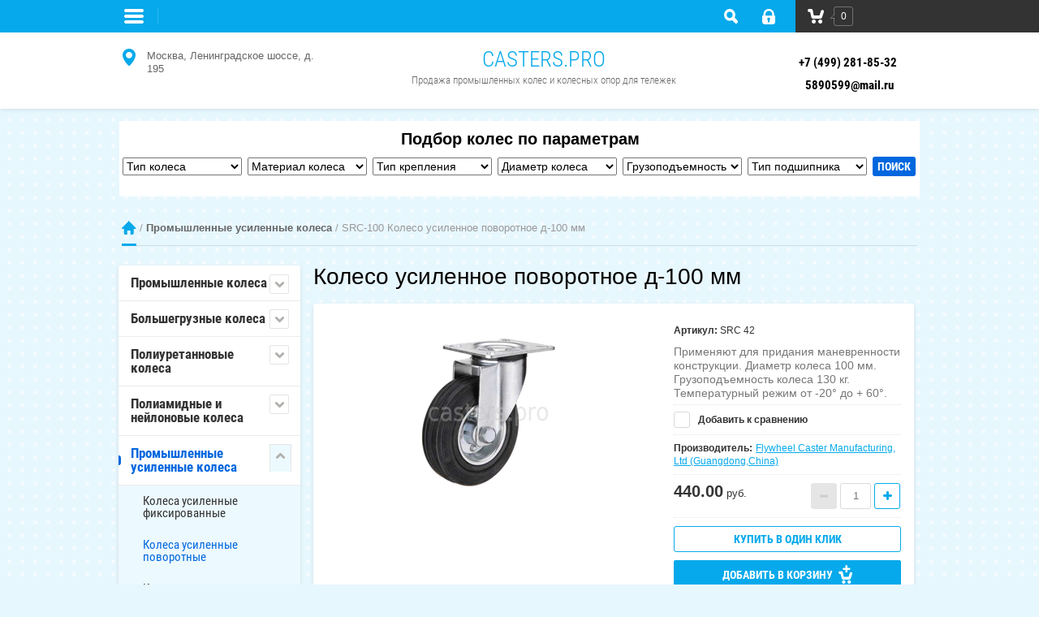

--- FILE ---
content_type: text/html; charset=utf-8
request_url: https://casters.pro/magazin/product/src-100-koleso-usilennoe-povorotnoe-d-100-mm
body_size: 22540
content:
<!doctype html><html lang="ru"><head><meta charset="utf-8"><meta name="robots" content="all" /><title>Колесо усиленное поворотное д-100 мм - описание, характеристики, фото, параметры</title><meta name="description" content="В продаже есть усиленные поворотные колеса для тележек. Заказать можно  через сайт нашей компании. Цена при заказе оптом и в розницу выгодна. Доставка по всей Москве."><meta name="keywords" content="колесо усиленное поворотное д-100 мм, купить в Москве"><meta name="SKYPE_TOOLBAR" content="SKYPE_TOOLBAR_PARSER_COMPATIBLE"><meta name="viewport" content="width=device-width, initial-scale=1.0, maximum-scale=1.0, user-scalable=no"><meta name="format-detection" content="telephone=no"><meta http-equiv="x-rim-auto-match" content="none"><link rel="stylesheet" href="/g/css/styles_articles_tpl.css"><script src="/g/libs/jquery/1.10.2/jquery.min.js"></script>
            <!-- 46b9544ffa2e5e73c3c971fe2ede35a5 -->
            <script src='/shared/s3/js/lang/ru.js'></script>
            <script src='/shared/s3/js/common.min.js'></script>
        <link rel='stylesheet' type='text/css' href='/shared/s3/css/calendar.css' /><link rel='stylesheet' type='text/css' href='/shared/highslide-4.1.13/highslide.min.css'/>
<script type='text/javascript' src='/shared/highslide-4.1.13/highslide-full.packed.js'></script>
<script type='text/javascript'>
hs.graphicsDir = '/shared/highslide-4.1.13/graphics/';
hs.outlineType = null;
hs.showCredits = false;
hs.lang={cssDirection:'ltr',loadingText:'Загрузка...',loadingTitle:'Кликните чтобы отменить',focusTitle:'Нажмите чтобы перенести вперёд',fullExpandTitle:'Увеличить',fullExpandText:'Полноэкранный',previousText:'Предыдущий',previousTitle:'Назад (стрелка влево)',nextText:'Далее',nextTitle:'Далее (стрелка вправо)',moveTitle:'Передвинуть',moveText:'Передвинуть',closeText:'Закрыть',closeTitle:'Закрыть (Esc)',resizeTitle:'Восстановить размер',playText:'Слайд-шоу',playTitle:'Слайд-шоу (пробел)',pauseText:'Пауза',pauseTitle:'Приостановить слайд-шоу (пробел)',number:'Изображение %1/%2',restoreTitle:'Нажмите чтобы посмотреть картинку, используйте мышь для перетаскивания. Используйте клавиши вперёд и назад'};</script>

<!--s3_require-->
<link rel="stylesheet" href="/g/basestyle/1.0.1/user/user.css" type="text/css"/>
<link rel="stylesheet" href="/g/basestyle/1.0.1/user/user.blue.css" type="text/css"/>
<script type="text/javascript" src="/g/basestyle/1.0.1/user/user.js" async></script>
<!--/s3_require-->

<!--s3_goal-->
<script src="/g/s3/goal/1.0.0/s3.goal.js"></script>
<script>new s3.Goal({map:{"153409":{"goal_id":"153409","object_id":"890209","event":"submit","system":"metrika","label":"1click","code":"anketa"},"153609":{"goal_id":"153609","object_id":"890209","event":"submit","system":"analytics","label":"1click","code":"anketa"}}, goals: [], ecommerce:[{"ecommerce":{"detail":{"products":[{"id":"1244865209","name":"SRC-100 Колесо усиленное поворотное д-100 мм","price":440,"brand":"Flywheel Caster Manufacturing, Ltd (Guangdong,China)","category":"Промышленные усиленные колеса/Колеса усиленные поворотные"}]}}}]});</script>
<!--/s3_goal-->
			
		
		
		
			<link rel="stylesheet" type="text/css" href="/g/shop2v2/default/css/theme.less.css">		
			<script type="text/javascript" src="/g/printme.js"></script>
		<script type="text/javascript" src="/g/shop2v2/default/js/tpl.js"></script>
		<script type="text/javascript" src="/g/shop2v2/default/js/baron.min.js"></script>
		
			<script type="text/javascript" src="/g/shop2v2/default/js/shop2.2.js"></script>
		
	<script type="text/javascript">shop2.init({"productRefs": {"1109204809":{"mlist":{"54745009":["1244865209"]},"mlist2":{"54747409":["1244865209"]},"mlist3":{"54750009":["1244865209"]},"mlist4":{"54754009":["1244865209"]},"mlist5":{"59181409":["1244865209"]},"mlist6":{"54761609":["1244865209"]}}},"apiHash": {"getPromoProducts":"4457cb9a0904f29e36aae89712be8017","getSearchMatches":"debe2e1d089029468ab2192b833c1e4f","getFolderCustomFields":"77502afc0afcef8f87333ad33b7fd6c9","getProductListItem":"6619601307c258858e99efc906652883","cartAddItem":"a1938323fb20de27096e1be2ec7cd3ad","cartRemoveItem":"83d0821fda65a964bdc946dd22d4be91","cartUpdate":"b457b492daedeba0009a69d644c2922d","cartRemoveCoupon":"1afaab14d6125d2f2e771a620ae3574e","cartAddCoupon":"1966d8ebaa97d9656da9010f2beb74fe","deliveryCalc":"2eabbb170cc4d6611d433c091e61dc7f","printOrder":"180f0ecaec555df29edfa8a7437824db","cancelOrder":"264961ef59737181539401845a8ae185","cancelOrderNotify":"2b5f9f6ce8d0e1020e8ca23ffef465a2","repeatOrder":"3dd1c3358d31a157bbfbc12dc58e17db","paymentMethods":"d43f70d1eb948b8881449ef8c50d4301","compare":"ffe5e4f4a7bdf14a8558350ee9e29e12"},"hash": null,"verId": 620051,"mode": "product","step": "","uri": "/magazin","IMAGES_DIR": "/d/","my": {"list_picture_enlarge":true,"accessory":"\u0410\u043a\u0441\u0435\u0441\u0441\u0443\u0430\u0440\u044b","kit":"\u041a\u043e\u043c\u043f\u043b\u0435\u043a\u0442","recommend":"\u0420\u0435\u043a\u043e\u043c\u0435\u043d\u0434\u0443\u0435\u043c\u044b\u0435","similar":"\u041f\u043e\u0445\u043e\u0436\u0438\u0435","hide_share":"true","modification":"\u041c\u043e\u0434\u0438\u0444\u0438\u043a\u0430\u0446\u0438\u0438"},"shop2_cart_order_payments": 3,"cf_margin_price_enabled": 0,"maps_yandex_key":"","maps_google_key":""});</script>
<style type="text/css">.product-item-thumb {width: 180px;}.product-item-thumb .product-image, .product-item-simple .product-image {height: 160px;width: 180px;}.product-item-thumb .product-amount .amount-title {width: 84px;}.product-item-thumb .product-price {width: 130px;}.shop2-product .product-side-l {width: 180px;}.shop2-product .product-image {height: 180px;width: 180px;}.shop2-product .product-thumbnails li {width: 50px;height: 50px;}</style>
 <link rel="stylesheet" href="/t/v517/images/theme9/styles.scss.css"><!--[if lt IE 10]><script src="/g/libs/ie9-svg-gradient/0.0.1/ie9-svg-gradient.min.js"></script><script src="/g/libs/jquery-placeholder/2.0.7/jquery.placeholder.min.js"></script><script src="/g/libs/jquery-textshadow/0.0.1/jquery.textshadow.min.js"></script><script src="/g/s3/misc/ie/0.0.1/ie.js"></script><![endif]--><!--[if lt IE 9]><script src="/g/libs/html5shiv/html5.js"></script><![endif]-->
<style>
.new-folders.folders-inner {display: none;}
.new-folders.folders-inner.displayblock {display: block;}
.new-folders.folders-inner > li.opened > ul {margin: 0 -6% 10px 0;}
.new-folders.folders-inner > li.opened > ul > li {width: 46.8%; margin: 0 1.5% 1.5% 0;}
</style>
<link rel="stylesheet" href="/t/v517/images/bdr_style.scss.css">
<script>
  (function(i,s,o,g,r,a,m){i['GoogleAnalyticsObject']=r;i[r]=i[r]||function(){
  (i[r].q=i[r].q||[]).push(arguments)},i[r].l=1*new Date();a=s.createElement(o),
  m=s.getElementsByTagName(o)[0];a.async=1;a.src=g;m.parentNode.insertBefore(a,m)
  })(window,document,'script','https://www.google-analytics.com/analytics.js','ga');

  ga('create', 'UA-85037015-1', 'auto');
  ga('send', 'pageview');

</script>
<link rel="stylesheet" href="/t/v517/images/mydopstyles.css"></head><body><div class="site-wrapper"><div class="overlay-bg"></div><div class="top-line-wr"><div class="top-line-in"><div class="folder-top-wr"><div class="folder-link"><svg xmlns="http://www.w3.org/2000/svg" xmlns:xlink="http://www.w3.org/1999/xlink" preserveAspectRatio="xMidYMid" width="24" height="28" viewBox="0 0 24 28"><path d="M22.000,18.000 C22.000,18.000 2.000,18.000 2.000,18.000 C0.895,18.000 -0.000,17.105 -0.000,16.000 C-0.000,16.000 -0.000,16.000 -0.000,16.000 C-0.000,14.895 0.895,14.000 2.000,14.000 C2.000,14.000 22.000,14.000 22.000,14.000 C23.105,14.000 24.000,14.895 24.000,16.000 C24.000,16.000 24.000,16.000 24.000,16.000 C24.000,17.105 23.105,18.000 22.000,18.000 ZM22.000,11.000 C22.000,11.000 2.000,11.000 2.000,11.000 C0.895,11.000 -0.000,10.105 -0.000,9.000 C-0.000,9.000 -0.000,9.000 -0.000,9.000 C-0.000,7.895 0.895,7.000 2.000,7.000 C2.000,7.000 22.000,7.000 22.000,7.000 C23.105,7.000 24.000,7.895 24.000,9.000 C24.000,9.000 24.000,9.000 24.000,9.000 C24.000,10.105 23.105,11.000 22.000,11.000 ZM22.000,4.000 C22.000,4.000 2.000,4.000 2.000,4.000 C0.895,4.000 -0.000,3.105 -0.000,2.000 C-0.000,0.895 0.895,-0.000 2.000,-0.000 C2.000,-0.000 22.000,-0.000 22.000,-0.000 C23.105,-0.000 24.000,0.895 24.000,2.000 C24.000,3.105 23.105,4.000 22.000,4.000 Z" class="folder-icon"/></svg></div><div class="folder-top-block"><div class="menu-block-title">Меню<div class="close-btn"><svg xmlns="http://www.w3.org/2000/svg" xmlns:xlink="http://www.w3.org/1999/xlink" preserveAspectRatio="xMidYMid" width="10" height="10" viewBox="0 0 10 10" class="close-icon-wr"><path d="M7.090,4.968 C7.090,4.968 9.504,7.382 9.504,7.382 C10.090,7.968 10.090,8.918 9.504,9.504 C8.918,10.090 7.969,10.089 7.383,9.504 C7.383,9.504 4.969,7.090 4.969,7.090 C4.969,7.090 2.554,9.504 2.554,9.504 C1.969,10.090 1.019,10.090 0.433,9.504 C-0.153,8.918 -0.153,7.968 0.433,7.382 C0.433,7.382 2.847,4.968 2.847,4.968 C2.847,4.968 0.433,2.554 0.433,2.554 C-0.153,1.968 -0.153,1.018 0.433,0.433 C1.018,-0.153 1.969,-0.153 2.554,0.433 C2.554,0.433 4.968,2.847 4.968,2.847 C4.968,2.847 7.383,0.433 7.383,0.433 C7.969,-0.153 8.918,-0.153 9.504,0.433 C10.090,1.018 10.090,1.968 9.504,2.554 C9.504,2.554 7.090,4.968 7.090,4.968 Z" class="close-icon"/></svg></div></div></div></div><nav class="menu-top-wrap desctop-menu"><ul class="menu-top"><li class="opened active"><a href="/" >Промышленные колеса и колесные опоры</a></li><li><a href="/casters" >Колесные опоры и ролики для тележек</a></li><li><a href="/wheel_barrow" >Колеса для тележек</a></li><li><a href="/industrial_casters" >Промышленные колеса</a></li><li><a href="/heave_duty_cassters" >Большегрузные колеса</a></li><li><a href="/caster" >Колесные опоры</a></li><li><a href="/casters-wheels" >Колеса и ролики</a></li><li><a href="/mailus" >Напишите нам</a></li><li><a href="/users" >Авторизация</a></li><li><a href="/delivery" >Доставка и оплата</a></li><li><a href="/contacts" >Контакты</a></li><li><a href="http://casters.pro/magazin/price?dl=0" >Прайс-лист</a></li></ul></nav><div class="search-block-wr"><div class="search-link"><svg xmlns="http://www.w3.org/2000/svg" xmlns:xlink="http://www.w3.org/1999/xlink" preserveAspectRatio="xMidYMid" width="17" height="18" viewBox="0 0 17 18"><path d="M16.383,17.351 C15.970,17.791 15.424,18.011 14.881,18.011 C14.336,18.011 13.793,17.791 13.378,17.351 C13.378,17.351 10.056,13.830 10.056,13.830 C9.112,14.341 8.045,14.632 6.914,14.632 C3.100,14.632 0.009,11.354 0.009,7.313 C0.009,3.270 3.100,-0.007 6.914,-0.007 C10.727,-0.007 13.818,3.270 13.818,7.313 C13.818,8.513 13.544,9.643 13.062,10.645 C13.062,10.645 16.383,14.165 16.383,14.165 C17.214,15.046 17.214,16.471 16.383,17.351 ZM6.914,11.254 C8.967,11.254 10.631,9.490 10.631,7.313 C10.631,5.136 8.967,3.371 6.914,3.371 C4.861,3.371 3.196,5.136 3.196,7.313 C3.196,9.490 4.861,11.254 6.914,11.254 Z" class="search-icon"/></svg></div><div class="search-block"><div class="search-block-title">Поиск<div class="close-btn"><svg xmlns="http://www.w3.org/2000/svg" xmlns:xlink="http://www.w3.org/1999/xlink" preserveAspectRatio="xMidYMid" width="10" height="10" viewBox="0 0 10 10" class="close-icon-wr"><path d="M7.090,4.968 C7.090,4.968 9.504,7.382 9.504,7.382 C10.090,7.968 10.090,8.918 9.504,9.504 C8.918,10.090 7.969,10.089 7.383,9.504 C7.383,9.504 4.969,7.090 4.969,7.090 C4.969,7.090 2.554,9.504 2.554,9.504 C1.969,10.090 1.019,10.090 0.433,9.504 C-0.153,8.918 -0.153,7.968 0.433,7.382 C0.433,7.382 2.847,4.968 2.847,4.968 C2.847,4.968 0.433,2.554 0.433,2.554 C-0.153,1.968 -0.153,1.018 0.433,0.433 C1.018,-0.153 1.969,-0.153 2.554,0.433 C2.554,0.433 4.968,2.847 4.968,2.847 C4.968,2.847 7.383,0.433 7.383,0.433 C7.969,-0.153 8.918,-0.153 9.504,0.433 C10.090,1.018 10.090,1.968 9.504,2.554 C9.504,2.554 7.090,4.968 7.090,4.968 Z" class="close-icon"/></svg></div></div><nav class="site-search-wr"><form action="/search" method="get"><input type="text" class="search-text" name="search" onBlur="this.value=this.value==''?'Поиск':this.value" onFocus="this.value=this.value=='Поиск'?'':this.value;" value="Поиск" /><input type="submit" class="search-but" value=""/><re-captcha data-captcha="recaptcha"
     data-name="captcha"
     data-sitekey="6LfLhZ0UAAAAAEB4sGlu_2uKR2xqUQpOMdxygQnA"
     data-lang="ru"
     data-rsize="invisible"
     data-type="image"
     data-theme="light"></re-captcha></form></nav><div class="search-online-store"><div class="block-title">Расширенный поиск</div><div class="block-body"><form class="dropdown" action="/magazin/search" enctype="multipart/form-data"><input type="hidden" name="sort_by" value=""><div class="row search_price range_slider_wrapper"><div class="row-title">Цена (руб.):</div><div class="price_range clear-self"><input name="s[price][min]" type="tel" size="5" class="small low" value="0" /><input name="s[price][max]" type="tel" size="5" class="small hight" data-max="40000" value="40000" /></div><div class="input_range_slider"></div></div><div class="field text"><label class="field-title" for="s[name]">Название:</label><br><label class="input"><input type="text" name="s[name]" id="s[name]" value=""></label></div><div class="field text"><label class="field-title" for="s[article">Артикул:</label><br><label class="input"><input type="text" name="s[article]" id="s[article" value=""></label></div><div class="field text"><label class="field-title" for="search_text">Текст:</label><br><label class="input"><input type="text" name="search_text" id="search_text"  value=""></label></div><div class="field select"><span class="field-title">Выберите категорию:</span><br><select name="s[folder_id]" id="s[folder_id]"><option value="">Все</option><option value="119107209" > Промышленные колеса</option><option value="119111809" >&raquo; Колеса промышленные без кронштейна</option><option value="119112009" >&raquo; Колеса промышленные фиксированные</option><option value="119112209" >&raquo; Колеса промышленные поворотные</option><option value="119112409" >&raquo; Колеса промышленные с тормозом</option><option value="119112609" >&raquo; Колеса промышленные болтовое крепление</option><option value="119112809" >&raquo; Колеса болтовое крепление с тормозом</option><option value="119113009" >&raquo; Колеса промышленные крепление под болт</option><option value="119113209" >&raquo; Колеса крепление под болт с тормозом</option><option value="119106809" >&raquo; Блоки из трех колес</option><option value="119107409" > Большегрузные колеса</option><option value="119113409" >&raquo; Колеса большегрузные без кронштейна</option><option value="119113609" >&raquo; Колеса большегрузные фиксированные</option><option value="119113809" >&raquo; Колеса большегрузные поворотные</option><option value="119114009" >&raquo; Колеса большегрузные с тормозом</option><option value="119107609" > Полиуретанновые колеса</option><option value="119114209" >&raquo; Колеса полиуретановые без кронштейна</option><option value="119114409" >&raquo; Колеса полиуретанновые фиксированные</option><option value="119114609" >&raquo; Колеса полиуретанновые поворотные</option><option value="119114809" >&raquo; Колеса полиуретанновые с тормозом</option><option value="119107809" > Полиамидные и нейлоновые колеса</option><option value="119115009" >&raquo; Колеса полиамидные фиксированные</option><option value="119115209" >&raquo; Колеса полиамидные поворотные</option><option value="119115409" >&raquo; Колеса полиамидные с тормозом</option><option value="119104409" >&raquo; Колеса с нейлоновым контактным слоем фиксированные</option><option value="119105009" >&raquo; Колеса с нейлоновым контактным слоем поворотные</option><option value="119105209" >&raquo; Колеса с нейлоновым контактным слоем поворотные с тормозом</option><option value="119108009" > Промышленные усиленные колеса</option><option value="119115609" >&raquo; Колеса усиленные фиксированные</option><option value="119115809" >&raquo; Колеса усиленные поворотные</option><option value="119116009" >&raquo; Колеса усиленные с тормозом</option><option value="119108209" > Аппаратные колеса</option><option value="119116209" >&raquo; Колеса аппаратные фиксированные</option><option value="119116409" >&raquo; Колеса аппаратные поворотные</option><option value="119116609" >&raquo; Колеса аппаратные с тормозом</option><option value="119116809" >&raquo; Колеса аппаратные болтовое крепление</option><option value="119117009" >&raquo; Колеса аппаратные болт. с тормозом</option><option value="119117209" >&raquo; Колеса аппаратные крепление под болт</option><option value="119117409" >&raquo; Колеса аппаратные под болт с тормозом</option><option value="119108409" > Стальные и чугунные колеса</option><option value="138986409" >&raquo; Колеса стальные без кронштейна</option><option value="119117609" >&raquo; Колеса стальные фиксированные</option><option value="119117809" >&raquo; Колеса стальные поворотные</option><option value="139021209" >&raquo; Колеса стальные промышленные поворотные</option><option value="119108609" > Колеса для тележек</option><option value="119123409" >&raquo; Пневматические колеса для тачки</option><option value="119123609" >&raquo; Колеса на литой резине</option><option value="119108809" > Феноловые колеса</option><option value="119118009" >&raquo; Колеса феноловые фиксированные</option><option value="119118209" >&raquo; Колеса феноловые поворотные</option><option value="119118409" >&raquo; Колеса феноловые с тормозом</option><option value="119109009" > Пневматические колесные опоры</option><option value="119118609" >&raquo; Колеса пневматические фиксированные</option><option value="119118809" >&raquo; Колеса пневматические поворотные</option><option value="119109209" > Колесные опоры рифленные</option><option value="119119009" >&raquo; Колеса протекторные без кронштейна</option><option value="119119209" >&raquo; Колеса протекторные фиксированные</option><option value="119119409" >&raquo; Колеса протекторные поворотные</option><option value="119109409" > Колеса и ролики для тележек</option><option value="119119609" >&raquo; Колеса для гидравлических тележек</option><option value="119119809" >&raquo; Ролики для гидравлических тележек</option><option value="119109609" > Большегрузные усиленные</option><option value="119120009" >&raquo; Колеса фиксированные для увеличенных нагрузок</option><option value="119120209" >&raquo; Колеса поворотные для увеличенных нагрузок</option><option value="119106609" >&raquo; Колеса большегрузные усиленные с тормозом</option><option value="119109809" > Колесные опоры промышленные нейлоновые</option><option value="119120409" >&raquo; Колеса нейлоновые фиксированные</option><option value="119120609" >&raquo; Колеса нейлоновые поворотные</option><option value="119120809" >&raquo; Колеса нейлоновые с тормозом</option><option value="119110009" > Колеса с термопластической резиной</option><option value="119121009" >&raquo; Колесные опоры фиксированные</option><option value="119121209" >&raquo; Колесные опоры поворотные</option><option value="119121409" >&raquo; Колесные опоры поворотные с тормозом</option><option value="119121609" >&raquo; Колесные опоры болтовое крепление</option><option value="119121809" >&raquo; Колесные опоры болтовое крепление с тормозом</option><option value="136310609" >&raquo; Колеса из термопластичной резины под болт</option><option value="136313009" >&raquo; Колеса из термопластичной резины под болт с тормозом</option><option value="119110409" > Колесные опоры антиударные</option><option value="119122809" >&raquo; Колеса антиударные фиксированные</option><option value="119123009" >&raquo; Колеса антиударные поворотные</option><option value="119123209" >&raquo; Колеса антиударные с тормозом</option><option value="119110209" > Колесные опоры для средних нагрузок</option><option value="119124409" >&raquo; Колесные опоры неповоротные</option><option value="119124609" >&raquo; Колесные опоры поворотные</option><option value="119124809" >&raquo; Колесные опоры с тормозом</option><option value="119110609" > Колеса с серой резиной</option><option value="119122009" >&raquo; Колеса с серой резиной без кронштейна</option><option value="119122209" >&raquo; Колеса с серой резиной фиксированные</option><option value="119122409" >&raquo; Колеса с серой резиной поворотные</option><option value="119122609" >&raquo; Колеса с серой резиной поворотные с тормозом</option><option value="119104609" >&raquo; Колеса с серой резиной под болт</option><option value="119104809" >&raquo; Колеса с серой резиной под болт с тормозом</option><option value="119110809" > Колесные опоры медицинские</option><option value="119124009" >&raquo; Колеса медицинские, крепление под болт</option><option value="119124209" >&raquo; Колеса медицинские с тормозом, крепление под болт</option><option value="119111609" > Колеса аппаратные полиуретановые</option><option value="136702609" >&raquo; Фиксированные аппаратные полиуретановые колеса</option><option value="119123809" >&raquo; Поворотные аппаратные полиуретановые колеса</option><option value="119103809" >&raquo; Поворотные  аппаратные полиуретановые колеса с тормозом</option><option value="119104009" >&raquo; Поворотные аппаратные полиуретановые колеса болтовое крепление</option><option value="119104209" >&raquo; Поворотные аппаратные полиуретановые колеса болтовое крепление с тормозом</option><option value="119111209" > Колеса малых диаметров</option><option value="119111409" > Колеса для тележек покупателя</option></select></div><div id="shop2_search_custom_fields"></div><div id="shop2_search_global_fields"><div class="field select"><span class="field-title">Тип колеса:</span><br><select name="s[mlist]"><option value="">Все</option><option value="54744809">промышленные</option><option value="54745009">усиленные</option><option value="54745209">аппаратные</option><option value="54745409">для тележек и тачек</option><option value="54745609">пневматические</option><option value="54745809">для средних нагрузок</option><option value="54746009">антиударные</option><option value="54746209">медицинские</option><option value="54746409">мебельные</option><option value="54746609">малых диаметров</option><option value="54746809">для покупательских тележек</option><option value="71603009">антистатические</option><option value="64703609">для гидравлических тележек</option><option value="54747009">из нержавеющей стали</option><option value="59922609">большегрузные</option></select></div><div class="field select"><span class="field-title">Материал колеса:</span><br><select name="s[mlist2]"><option value="">Все</option><option value="54747209">черная резина</option><option value="54747409">полуэластичная черная резина</option><option value="54747609">серая резина</option><option value="54747809">полуэластичная серая резина</option><option value="54748009">эластичная резина</option><option value="54748209">полиуретан</option><option value="54748409">полиамид</option><option value="54748609">нейлон</option><option value="54748809">фенол</option><option value="54749009">цельнометаллическое</option><option value="54749209">пластик</option><option value="54749409">термопластическая резина</option><option value="54749609">протекторная резина</option><option value="73715809">эластичный полиуретан</option><option value="54749809">твердая литая резина</option><option value="55436209">пенополиуретан</option><option value="59738809">чугун</option><option value="93145209">полуэластичная синяя резина</option></select></div><div class="field select"><span class="field-title">Тип крепления:</span><br><select name="s[mlist3]"><option value="">Все</option><option value="54750009">платформенное поворотное</option><option value="54750209">платформенное фиксированное</option><option value="54750409">платформенное с тормозом</option><option value="54750609">без кронштейна</option><option value="54750809">болтовое крепление</option><option value="54751009">болтовое с тормозом</option><option value="54751209">крепление под болт</option><option value="54751409">под болт с тормозом</option><option value="54751609">для тачек</option><option value="54751809">для тележек</option><option value="71523209">на ось</option></select></div><div class="field select"><span class="field-title">Диаметр колеса:</span><br><select name="s[mlist4]"><option value="">Все</option><option value="54752009">25 мм</option><option value="54752209">30 мм</option><option value="54752409">35 мм</option><option value="54752609">36 мм</option><option value="54752809">37 мм</option><option value="54753009">50 мм</option><option value="54753209">65 мм</option><option value="54753409">75 мм</option><option value="54753609">80 мм</option><option value="54753809">85 мм</option><option value="54754009">100 мм</option><option value="54754209">125 мм</option><option value="54754409">152 мм</option><option value="54754609">160 мм</option><option value="54754809">200 мм</option><option value="54755009">210 мм</option><option value="54755209">250 мм</option><option value="54755409">260 мм</option><option value="54755609">300 мм</option><option value="54755809">330 мм</option><option value="54756009">350 мм</option><option value="54756209">360 мм</option><option value="54756409">400 мм</option><option value="64703809">73 мм</option><option value="59859009">150 мм</option><option value="71523409">310 мм</option><option value="71591009">180 мм</option><option value="71524209">380 мм</option><option value="59739009">64 мм</option><option value="56609409">255 мм</option><option value="71595409">82 мм</option><option value="71524009">340 мм</option><option value="75487409">38 мм</option><option value="71526609">386 мм</option><option value="93144409">415 мм</option><option value="100564609">390 мм</option></select></div><div class="field select"><span class="field-title">Грузоподъемность:</span><br><select name="s[mlist5]"><option value="">Все</option><option value="54756609">15 кг</option><option value="54756809">30 кг</option><option value="54757009">35 кг</option><option value="54757209">50 кг</option><option value="54757409">60 кг</option><option value="54757609">70 кг</option><option value="54757809">80 кг</option><option value="54758009">90 кг</option><option value="54758209">100 кг</option><option value="54758409">145 кг</option><option value="54758609">185 кг</option><option value="54758809">200 кг</option><option value="54759009">250 кг</option><option value="54759209">300 кг</option><option value="54759409">350 кг</option><option value="54759609">400 кг</option><option value="54759809">450 кг</option><option value="54760009">500 кг</option><option value="54760209">700 кг</option><option value="54760409">800 кг</option><option value="54760609">1000 кг</option><option value="54760809">1200 кг</option><option value="54761009">1600 кг</option><option value="54761209">2800 кг</option><option value="59859209">310 кг</option><option value="71587609">140 кг</option><option value="71523609">136 кг</option><option value="71524409">210 кг</option><option value="69736009">160 кг</option><option value="59181409">130 кг</option><option value="75490409">180 кг</option><option value="75487609">20 кг</option><option value="55436409">220</option><option value="71526809">230 кг</option><option value="71597209">150</option><option value="71589809">190 кг</option><option value="54761409">3000 кг</option><option value="59859409">380 кг</option><option value="71589609">170 кг</option><option value="56613609">150 кг</option><option value="80032609">120 кг</option><option value="89862809">600 кг</option><option value="93144609">270 кг</option><option value="93145409">75 кг</option><option value="93153209">40 кг</option></select></div><div class="field select"><span class="field-title">Тип подшипника:</span><br><select name="s[mlist6]"><option value="">Все</option><option value="54761609">роликовый</option><option value="54761809">шариковый</option><option value="54762009">ступичный</option><option value="54762209">скольжения</option><option value="54762409">204</option><option value="54762609">205</option><option value="54762809">304</option><option value="54763009">305</option><option value="59181609">игольчатый</option><option value="59181209">втулка трения</option></select></div></div><div class="field select"><span class="field-title">Производитель:</span><br><select name="s[vendor_id]"><option value="">Все</option><option value="8920609" >Flywheel Caster Manufacturing, Ltd (Guangdong,China)</option><option value="8920809" >Qingdao Ruiqifeng Metal Products Co.,Ltd (Qingdao,China)</option><option value="8921009" >Zhongshan longway casters Co., Ltd (Zhongshan, China )</option><option value="13109609" >Германия</option></select></div><div class="field select"><span class="field-title">Новинка:</span><br><select name="s[new]"><option value="">Все</option><option value="1">да</option><option value="0">нет</option></select></div><div class="field select"><span class="field-title">Спецпредложение:</span><br><select name="s[special]"><option value="">Все</option><option value="1">да</option><option value="0">нет</option></select></div><div class="field select"><span class="field-title">Результатов на странице:</span><select name="s[products_per_page]"><option value="5">5</option><option value="20">20</option><option value="35">35</option><option value="50">50</option><option value="65">65</option><option value="80">80</option><option value="95">95</option></select></div><div class="submit"><button type="submit" class="search-btn">Найти</button></div><re-captcha data-captcha="recaptcha"
     data-name="captcha"
     data-sitekey="6LfLhZ0UAAAAAEB4sGlu_2uKR2xqUQpOMdxygQnA"
     data-lang="ru"
     data-rsize="invisible"
     data-type="image"
     data-theme="light"></re-captcha></form></div></div><!-- Search Form --></div></div><div class="login-block-wr"><div class="login-link "><div class="login-ico-wr"><svg xmlns="http://www.w3.org/2000/svg" xmlns:xlink="http://www.w3.org/1999/xlink" preserveAspectRatio="xMidYMid" width="16" height="19" viewBox="0 0 16 19"><path d="M16.000,15.897 C16.000,17.620 14.553,19.017 12.771,19.017 C12.771,19.017 3.229,19.017 3.229,19.017 C1.448,19.017 -0.000,17.620 -0.000,15.897 C-0.000,15.897 -0.000,8.316 -0.000,8.316 C-0.000,8.316 1.569,8.316 1.569,8.316 C1.569,8.316 1.576,6.314 1.576,6.314 C1.576,2.832 4.511,-0.002 8.114,-0.002 C11.721,-0.002 14.655,2.832 14.655,6.314 C14.655,6.314 14.658,8.316 14.658,8.316 C14.658,8.316 16.000,8.316 16.000,8.316 C16.000,8.316 16.000,15.897 16.000,15.897 ZM6.924,13.924 C6.924,13.924 6.924,15.600 6.924,15.600 C6.924,16.173 7.405,16.638 8.002,16.638 C8.595,16.638 9.078,16.173 9.078,15.600 C9.078,15.600 9.078,13.924 9.078,13.924 C9.542,13.600 9.846,13.074 9.846,12.478 C9.846,11.493 9.019,10.694 8.002,10.694 C6.979,10.694 6.154,11.493 6.154,12.478 C6.154,13.074 6.457,13.600 6.924,13.924 ZM12.193,6.314 C12.193,4.142 10.364,2.375 8.114,2.375 C5.868,2.375 4.038,4.142 4.038,6.314 C4.038,6.314 4.031,8.316 4.031,8.316 C4.031,8.316 12.196,8.316 12.196,8.316 C12.196,8.316 12.193,6.314 12.193,6.314 Z" class="login-icon"/></svg></div></div><div class="login-form"><div class="login-form-title">Вход / Регистрация</div><div class="block-body"><form method="post" action="/users-1"><input type="hidden" name="mode" value="login" /><div class="row"><label class="field text"><input type="text" name="login" id="login" tabindex="1" onBlur="this.value=this.value==''?'Логин':this.value" onFocus="this.value=this.value=='Логин'?'':this.value;" value="Логин" /></label></div><div class="row"><label class="field password"><input type="password" name="password" id="password" placeholder="Пароль" tabindex="2" value="" /></label></div><div class="login-form-btn-wr clear-self"><a href="/users-1/forgot_password" class="lost-password">Забыли пароль?</a><button type="submit" class="signin-btn" tabindex="3">Войти</button></div><re-captcha data-captcha="recaptcha"
     data-name="captcha"
     data-sitekey="6LfLhZ0UAAAAAEB4sGlu_2uKR2xqUQpOMdxygQnA"
     data-lang="ru"
     data-rsize="invisible"
     data-type="image"
     data-theme="light"></re-captcha></form><a href="/users-1/register" class="register">Регистрация</a><div class="close-btn"><svg xmlns="http://www.w3.org/2000/svg" xmlns:xlink="http://www.w3.org/1999/xlink" preserveAspectRatio="xMidYMid" width="10" height="10" viewBox="0 0 10 10" class="close-icon-wr"><path d="M7.090,4.968 C7.090,4.968 9.504,7.382 9.504,7.382 C10.090,7.968 10.090,8.918 9.504,9.504 C8.918,10.090 7.969,10.089 7.383,9.504 C7.383,9.504 4.969,7.090 4.969,7.090 C4.969,7.090 2.554,9.504 2.554,9.504 C1.969,10.090 1.019,10.090 0.433,9.504 C-0.153,8.918 -0.153,7.968 0.433,7.382 C0.433,7.382 2.847,4.968 2.847,4.968 C2.847,4.968 0.433,2.554 0.433,2.554 C-0.153,1.968 -0.153,1.018 0.433,0.433 C1.018,-0.153 1.969,-0.153 2.554,0.433 C2.554,0.433 4.968,2.847 4.968,2.847 C4.968,2.847 7.383,0.433 7.383,0.433 C7.969,-0.153 8.918,-0.153 9.504,0.433 C10.090,1.018 10.090,1.968 9.504,2.554 C9.504,2.554 7.090,4.968 7.090,4.968 Z" class="close-icon"/></svg></div></div></div></div><div id="shop2-cart-preview" class="cart-wr cart-disabled"><a href="/magazin/cart" class="cart-in"><span class="cart-ico-wr"><svg xmlns="http://www.w3.org/2000/svg" xmlns:xlink="http://www.w3.org/1999/xlink" preserveAspectRatio="xMidYMid" width="20" height="18" viewBox="0 0 20 18"><path d="M19.952,3.707 C19.952,3.707 17.736,10.429 17.736,10.429 C17.507,10.965 17.255,11.380 16.822,11.623 C16.509,11.859 16.127,11.997 15.712,11.997 C15.712,11.997 6.518,11.997 6.518,11.997 C5.965,11.997 5.466,11.751 5.122,11.355 C5.103,11.339 5.086,11.317 5.071,11.298 C5.066,11.296 5.064,11.293 5.063,11.289 C4.874,11.071 4.732,10.809 4.653,10.508 C4.653,10.508 3.020,3.847 3.020,3.847 C3.020,3.847 1.890,3.847 1.890,3.847 C0.855,3.847 0.015,2.986 0.015,1.922 C0.015,0.855 0.855,-0.006 1.890,-0.006 C1.890,-0.006 4.390,-0.006 4.390,-0.006 C5.120,-0.006 5.749,0.421 6.059,1.045 C6.176,1.222 6.268,1.416 6.323,1.635 C6.323,1.635 7.497,7.993 7.497,7.993 C7.497,7.993 14.649,7.993 14.649,7.993 C14.649,7.993 16.330,2.709 16.330,2.709 C16.598,1.679 17.626,1.068 18.627,1.345 C19.628,1.619 20.220,2.678 19.952,3.707 ZM7.531,13.000 C8.912,13.000 10.031,14.119 10.031,15.500 C10.031,16.881 8.912,18.000 7.531,18.000 C6.150,18.000 5.031,16.881 5.031,15.500 C5.031,14.119 6.150,13.000 7.531,13.000 ZM15.531,13.000 C16.912,13.000 18.031,14.119 18.031,15.500 C18.031,16.881 16.912,18.000 15.531,18.000 C14.150,18.000 13.031,16.881 13.031,15.500 C13.031,14.119 14.150,13.000 15.531,13.000 Z" class="cart-icon"/></svg></span><div class="cart-total-amount">0</div></a><div class="cart-block-appear"><div class="cart-block-title">Корзина<div class="close-btn"><svg xmlns="http://www.w3.org/2000/svg" xmlns:xlink="http://www.w3.org/1999/xlink" preserveAspectRatio="xMidYMid" width="10" height="10" viewBox="0 0 10 10" class="close-icon-wr"><path d="M7.090,4.968 C7.090,4.968 9.504,7.382 9.504,7.382 C10.090,7.968 10.090,8.918 9.504,9.504 C8.918,10.090 7.969,10.089 7.383,9.504 C7.383,9.504 4.969,7.090 4.969,7.090 C4.969,7.090 2.554,9.504 2.554,9.504 C1.969,10.090 1.019,10.090 0.433,9.504 C-0.153,8.918 -0.153,7.968 0.433,7.382 C0.433,7.382 2.847,4.968 2.847,4.968 C2.847,4.968 0.433,2.554 0.433,2.554 C-0.153,1.968 -0.153,1.018 0.433,0.433 C1.018,-0.153 1.969,-0.153 2.554,0.433 C2.554,0.433 4.968,2.847 4.968,2.847 C4.968,2.847 7.383,0.433 7.383,0.433 C7.969,-0.153 8.918,-0.153 9.504,0.433 C10.090,1.018 10.090,1.968 9.504,2.554 C9.504,2.554 7.090,4.968 7.090,4.968 Z" class="close-icon"/></svg></div></div><div class="cart-total-amount">0 шт.</div><div class="cart-total-sum">0.00 <span>руб.</span></div><a href="/magazin/cart" class="cart-btn">Оформить заказ</a></div></div><span class="cart-click-btn"></span></div></div><header role="banner" class="site-header"><div class="site-header-in clear-self"><div class="top-address"><div class="top-address-ico"><svg xmlns="http://www.w3.org/2000/svg" xmlns:xlink="http://www.w3.org/1999/xlink" preserveAspectRatio="xMidYMid" width="16" height="21" viewBox="0 0 16 21"><path d="M16.014,7.871 C16.014,13.604 9.238,20.343 8.950,20.628 C8.689,20.884 8.348,21.010 8.006,21.010 C7.662,21.010 7.321,20.884 7.062,20.628 C6.774,20.343 -0.004,13.604 -0.004,7.871 C-0.004,3.525 3.589,-0.011 8.006,-0.011 C12.422,-0.011 16.014,3.525 16.014,7.871 ZM8.006,11.812 C10.217,11.812 12.008,10.049 12.008,7.871 C12.008,5.696 10.217,3.930 8.006,3.930 C5.793,3.930 4.002,5.696 4.002,7.871 C4.002,10.049 5.793,11.812 8.006,11.812 Z" class="address-icon"/></svg></div><div class="top-address__inner">Москва, Ленинградское шоссе, д. 195</div></div><div class="company-block"><div class="comapany-name-wr"><div class="comapany-name"><a href="http://casters.pro">CASTERS.PRO</a></div><div class="company-activity">Продажа промышленных колес и колесных опор для тележек</div></div></div><div class="top-contacts-wr"><div class="top-phone"><div class="top-phone__inner"><div class="phone_casters"><a href="tel:+7 (499) 281-85-32">+7 (499) 281-85-32</a></div></div><div class="slogan">5890599@mail.ru</div></div></div></div></header> <!-- .site-header --><div class="site-container"><form class="new-search" action="/magazin/search" enctype="multipart/form-data"><h5>Подбор колес по параметрам</h5><input type="hidden" name="sort_by" value=""><select name="s[mlist]"><option value="">Тип колеса</option><option value="54744809">промышленные</option><option value="54745009">усиленные</option><option value="54745209">аппаратные</option><option value="54745409">для тележек и тачек</option><option value="54745609">пневматические</option><option value="54745809">для средних нагрузок</option><option value="54746009">антиударные</option><option value="54746209">медицинские</option><option value="54746409">мебельные</option><option value="54746609">малых диаметров</option><option value="54746809">для покупательских тележек</option><option value="71603009">антистатические</option><option value="64703609">для гидравлических тележек</option><option value="54747009">из нержавеющей стали</option><option value="59922609">большегрузные</option></select><select name="s[mlist2]"><option value="">Материал колеса</option><option value="54747209">черная резина</option><option value="54747409">полуэластичная черная резина</option><option value="54747609">серая резина</option><option value="54747809">полуэластичная серая резина</option><option value="54748009">эластичная резина</option><option value="54748209">полиуретан</option><option value="54748409">полиамид</option><option value="54748609">нейлон</option><option value="54748809">фенол</option><option value="54749009">цельнометаллическое</option><option value="54749209">пластик</option><option value="54749409">термопластическая резина</option><option value="54749609">протекторная резина</option><option value="73715809">эластичный полиуретан</option><option value="54749809">твердая литая резина</option><option value="55436209">пенополиуретан</option><option value="59738809">чугун</option><option value="93145209">полуэластичная синяя резина</option></select><select name="s[mlist3]"><option value="">Тип крепления</option><option value="54750009">платформенное поворотное</option><option value="54750209">платформенное фиксированное</option><option value="54750409">платформенное с тормозом</option><option value="54750609">без кронштейна</option><option value="54750809">болтовое крепление</option><option value="54751009">болтовое с тормозом</option><option value="54751209">крепление под болт</option><option value="54751409">под болт с тормозом</option><option value="54751609">для тачек</option><option value="54751809">для тележек</option><option value="71523209">на ось</option></select><select name="s[mlist4]"><option value="">Диаметр колеса</option><option value="54752009">25 мм</option><option value="54752209">30 мм</option><option value="54752409">35 мм</option><option value="54752609">36 мм</option><option value="54752809">37 мм</option><option value="54753009">50 мм</option><option value="54753209">65 мм</option><option value="54753409">75 мм</option><option value="54753609">80 мм</option><option value="54753809">85 мм</option><option value="54754009">100 мм</option><option value="54754209">125 мм</option><option value="54754409">152 мм</option><option value="54754609">160 мм</option><option value="54754809">200 мм</option><option value="54755009">210 мм</option><option value="54755209">250 мм</option><option value="54755409">260 мм</option><option value="54755609">300 мм</option><option value="54755809">330 мм</option><option value="54756009">350 мм</option><option value="54756209">360 мм</option><option value="54756409">400 мм</option><option value="64703809">73 мм</option><option value="59859009">150 мм</option><option value="71523409">310 мм</option><option value="71591009">180 мм</option><option value="71524209">380 мм</option><option value="59739009">64 мм</option><option value="56609409">255 мм</option><option value="71595409">82 мм</option><option value="71524009">340 мм</option><option value="75487409">38 мм</option><option value="71526609">386 мм</option><option value="93144409">415 мм</option><option value="100564609">390 мм</option></select><select name="s[mlist5]"><option value="">Грузоподъемность</option><option value="54756609">15 кг</option><option value="54756809">30 кг</option><option value="54757009">35 кг</option><option value="54757209">50 кг</option><option value="54757409">60 кг</option><option value="54757609">70 кг</option><option value="54757809">80 кг</option><option value="54758009">90 кг</option><option value="54758209">100 кг</option><option value="54758409">145 кг</option><option value="54758609">185 кг</option><option value="54758809">200 кг</option><option value="54759009">250 кг</option><option value="54759209">300 кг</option><option value="54759409">350 кг</option><option value="54759609">400 кг</option><option value="54759809">450 кг</option><option value="54760009">500 кг</option><option value="54760209">700 кг</option><option value="54760409">800 кг</option><option value="54760609">1000 кг</option><option value="54760809">1200 кг</option><option value="54761009">1600 кг</option><option value="54761209">2800 кг</option><option value="59859209">310 кг</option><option value="71587609">140 кг</option><option value="71523609">136 кг</option><option value="71524409">210 кг</option><option value="69736009">160 кг</option><option value="59181409">130 кг</option><option value="75490409">180 кг</option><option value="75487609">20 кг</option><option value="55436409">220</option><option value="71526809">230 кг</option><option value="71597209">150</option><option value="71589809">190 кг</option><option value="54761409">3000 кг</option><option value="59859409">380 кг</option><option value="71589609">170 кг</option><option value="56613609">150 кг</option><option value="80032609">120 кг</option><option value="89862809">600 кг</option><option value="93144609">270 кг</option><option value="93145409">75 кг</option><option value="93153209">40 кг</option></select><select name="s[mlist6]"><option value="">Тип подшипника</option><option value="54761609">роликовый</option><option value="54761809">шариковый</option><option value="54762009">ступичный</option><option value="54762209">скольжения</option><option value="54762409">204</option><option value="54762609">205</option><option value="54762809">304</option><option value="54763009">305</option><option value="59181609">игольчатый</option><option value="59181209">втулка трения</option></select><div class="field select" style="display: none;"><span class="field-title">Результатов на странице:</span><select name="s[products_per_page]"><option value="95" selected="selected">95</option></select></div><button type="submit" class="search-btn">ПОИСК</button><re-captcha data-captcha="recaptcha"
     data-name="captcha"
     data-sitekey="6LfLhZ0UAAAAAEB4sGlu_2uKR2xqUQpOMdxygQnA"
     data-lang="ru"
     data-rsize="invisible"
     data-type="image"
     data-theme="light"></re-captcha></form><div class="main-blocks-wrapper"><div class="main-tabs-wr"><div class="main-folder-shared main-tabs" data-tab-index="2"><script src="/t/v517/images/alignelements.min.js"></script></div></div></div><div class="path-wrapper" ><div class="site-path-wrap"><a href="/">Главная</a> / <a href="/magazin/folder/promyshlennye-usilennye-kolesa">Промышленные усиленные колеса</a> / SRC-100 Колесо усиленное поворотное д-100 мм</div></div><div class="new-wr"><aside role="complementary" class="site-sidebar left" ><nav class="folders-block-wr"><ul class="folders-ul folders-left"><li><a href="/magazin/folder/promyshlennye-kolesa" >Промышленные колеса</a><ul class="level-2"><li><a href="/magazin/folder/promyshlennyye-kolesa-bez-kronshteynov" >Колеса промышленные без кронштейна</a></li><li><a href="/magazin/folder/kolesa-promyshlennye-fiksirovannye" >Колеса промышленные фиксированные</a></li><li><a href="/magazin/folder/kolesa-promyshlennye-povorotnye" >Колеса промышленные поворотные</a></li><li><a href="/magazin/folder/kolesa-promyshlennye-s-tormozom" >Колеса промышленные с тормозом</a></li><li><a href="/magazin/folder/kolesa-promyshlennye-boltovoe-kreplenie" >Колеса промышленные болтовое крепление</a></li><li><a href="/magazin/folder/kolesa-boltovoe-kreplenie-s-tormozom" >Колеса болтовое крепление с тормозом</a></li><li><a href="/magazin/folder/kolesa-promyshlennye-kreplenie-pod-bolt" >Колеса промышленные крепление под болт</a></li><li><a href="/magazin/folder/kolesa-kreplenie-pod-bolt-s-tormozom" >Колеса крепление под болт с тормозом</a></li><li><a href="/magazin/folder/bloki-iz-trekh-koles" >Блоки из трех колес</a></li></ul></li><li><a href="/magazin/folder/bolshegruznye-obrezinennye" >Большегрузные колеса</a><ul class="level-2"><li><a href="/magazin/folder/bolshegruznye-bez-kronshteyna" >Колеса большегрузные без кронштейна</a></li><li><a href="/magazin/folder/bolshegruznye-fiksirovannye" >Колеса большегрузные фиксированные</a></li><li><a href="/magazin/folder/bolshegruznye-povorotnye" >Колеса большегрузные поворотные</a></li><li><a href="/magazin/folder/bolshegruznye-s-tormozom" >Колеса большегрузные с тормозом</a></li></ul></li><li><a href="/magazin/folder/poliuretannovye-kolesa" >Полиуретанновые колеса</a><ul class="level-2"><li><a href="/magazin/folder/poliuretanovye-bez-kronshteyna" >Колеса полиуретановые без кронштейна</a></li><li><a href="/magazin/folder/395693621" >Колеса полиуретанновые фиксированные</a></li><li><a href="/magazin/folder/395693821" >Колеса полиуретанновые поворотные</a></li><li><a href="/magazin/folder/395694021" >Колеса полиуретанновые с тормозом</a></li></ul></li><li><a href="/magazin/folder/poliamidnye-kolesa" >Полиамидные и нейлоновые колеса</a><ul class="level-2"><li><a href="/magazin/folder/poliamidnye-fiksirovannye" >Колеса полиамидные фиксированные</a></li><li><a href="/magazin/folder/poliamidnye-povorotnye" >Колеса полиамидные поворотные</a></li><li><a href="/magazin/folder/poliamidnye-s-tormozom" >Колеса полиамидные с тормозом</a></li><li><a href="/magazin/folder/kolesa-s-neylonovym-kontaktnym-sloyem-fiksirovannyye" >Колеса с нейлоновым контактным слоем фиксированные</a></li><li><a href="/magazin/folder/kolesa-s-neylonovym-kontaktnym-sloyem-povorotnyye" >Колеса с нейлоновым контактным слоем поворотные</a></li><li><a href="/magazin/folder/kolesa-s-neylonovym-kontaktnym-sloyem-povorotnyye-s-tormozom" >Колеса с нейлоновым контактным слоем поворотные с тормозом</a></li></ul></li><li class="opened"><a href="/magazin/folder/promyshlennye-usilennye-kolesa" >Промышленные усиленные колеса</a><ul class="level-2"><li><a href="/magazin/folder/kolesa-usilennye-fiksirovannye" >Колеса усиленные фиксированные</a></li><li class="opened active"><a href="/magazin/folder/kolesa-usilennye-povorotnye" >Колеса усиленные поворотные</a></li><li><a href="/magazin/folder/kolesa-usilennye-s-tormozom" >Колеса усиленные с тормозом</a></li></ul></li><li><a href="/magazin/folder/apparatnye-kolesa" >Аппаратные колеса</a><ul class="level-2"><li><a href="/magazin/folder/apparatnye-kolesa-fiksirovannye" >Колеса аппаратные фиксированные</a></li><li><a href="/magazin/folder/apparatnye-kolesa-povorotnye" >Колеса аппаратные поворотные</a></li><li><a href="/magazin/folder/apparatnye-kolesa-s-tormozom" >Колеса аппаратные с тормозом</a></li><li><a href="/magazin/folder/kolesa-apparatnye-boltovoe-kreplenie" >Колеса аппаратные болтовое крепление</a></li><li><a href="/magazin/folder/kolesa-apparatnye-bolt.-s-tormozom" >Колеса аппаратные болт. с тормозом</a></li><li><a href="/magazin/folder/kolesa-apparatnye-kreplenie-pod-bolt" >Колеса аппаратные крепление под болт</a></li><li><a href="/magazin/folder/kolesa-apparatnye-pod-bolt-s-tormozom" >Колеса аппаратные под болт с тормозом</a></li></ul></li><li><a href="/magazin/folder/stalnye-kolesa" >Стальные и чугунные колеса</a><ul class="level-2"><li><a href="/magazin/folder/kolesa-stalnyye-bez-kronshteyna" >Колеса стальные без кронштейна</a></li><li><a href="/magazin/folder/kolesa-stalnye-fiksirovannye" >Колеса стальные фиксированные</a></li><li><a href="/magazin/folder/kolesa-stalnye-povorotnye" >Колеса стальные поворотные</a></li><li><a href="/magazin/folder/kolesa-stalnyye-promyshlennyye" >Колеса стальные промышленные поворотные</a></li></ul></li><li><a href="/magazin/folder/kolesa-dlya-telezhek" >Колеса для тележек</a><ul class="level-2"><li><a href="/magazin/folder/pnevmaticheskie-kolesa" >Пневматические колеса для тачки</a></li><li><a href="/magazin/folder/kolesa-na-litoy-rezine" >Колеса на литой резине</a></li></ul></li><li><a href="/magazin/folder/fenolovye-kolesa" >Феноловые колеса</a><ul class="level-2"><li><a href="/magazin/folder/kolesa-fenolovye-fiksirovannye" >Колеса феноловые фиксированные</a></li><li><a href="/magazin/folder/kolesa-fenolovye-povorotnye" >Колеса феноловые поворотные</a></li><li><a href="/magazin/folder/kolesa-fenolovye-s-tormozom" >Колеса феноловые с тормозом</a></li></ul></li><li><a href="/magazin/folder/pnevmaticheskie-kolesnye-opory" >Пневматические колесные опоры</a><ul class="level-2"><li><a href="/magazin/folder/kolesa-pnevmaticheskie-fiksirovannye" >Колеса пневматические фиксированные</a></li><li><a href="/magazin/folder/kolesa-pnevmaticheskie-povorotnye" >Колеса пневматические поворотные</a></li></ul></li><li><a href="/magazin/folder/kolesnye-opory-reflennye" >Колесные опоры рифленные</a><ul class="level-2"><li><a href="/magazin/folder/kolesa-protektornye-bez-kronshteyna" >Колеса протекторные без кронштейна</a></li><li><a href="/magazin/folder/kolesa-protektornye-fiksirovannye" >Колеса протекторные фиксированные</a></li><li><a href="/magazin/folder/kolesa-protektornye-povorotnye" >Колеса протекторные поворотные</a></li></ul></li><li><a href="/magazin/folder/kolesa-i-roliki-dlya-telezhek" >Колеса и ролики для тележек</a><ul class="level-2"><li><a href="/magazin/folder/kolesa-dlya-telezhek-i-shtabelerov" >Колеса для гидравлических тележек</a></li><li><a href="/magazin/folder/roliki-dlya-telezhek" >Ролики для гидравлических тележек</a></li></ul></li><li><a href="/magazin/folder/bolshegruznye-usilennye" >Большегрузные усиленные</a><ul class="level-2"><li><a href="/magazin/folder/kolesa-fiksirovannye-dlya-uvelichennyh-nagruzok" >Колеса фиксированные для увеличенных нагрузок</a></li><li><a href="/magazin/folder/kolesa-povorotnye-dlya-uvelichennyh-nagruzok" >Колеса поворотные для увеличенных нагрузок</a></li><li><a href="/magazin/folder/kolesa-bolshegruznyye-usilennyye-s-tormozom" >Колеса большегрузные усиленные с тормозом</a></li></ul></li><li><a href="/magazin/folder/kolesnye-opory-polietilenovye" >Колесные опоры промышленные нейлоновые</a><ul class="level-2"><li><a href="/magazin/folder/kolesa-neylonovye-fiksirovannye" >Колеса нейлоновые фиксированные</a></li><li><a href="/magazin/folder/kolesa-neylonovye-povorotnye" >Колеса нейлоновые поворотные</a></li><li><a href="/magazin/folder/kolesa-neylonovye-s-tormozom" >Колеса нейлоновые с тормозом</a></li></ul></li><li><a href="/magazin/folder/kolesa-s-termoplasticheskoy-rezinoy" >Колеса с термопластической резиной</a><ul class="level-2"><li><a href="/magazin/folder/kolesnye-opory-fiksirovannye" >Колесные опоры фиксированные</a></li><li><a href="/magazin/folder/kolesnye-opory-povorotnye" >Колесные опоры поворотные</a></li><li><a href="/magazin/folder/kolesnye-opory-povorotnye-s-tormozom" >Колесные опоры поворотные с тормозом</a></li><li><a href="/magazin/folder/kolesnye-opory-boltovoe-kreplenie" >Колесные опоры болтовое крепление</a></li><li><a href="/magazin/folder/kolesnye-opory-boltovoe-kreplenie-s-tormozom" >Колесные опоры болтовое крепление с тормозом</a></li><li><a href="/magazin/folder/kolesa-iz-termoplastichnoy-reziny-pod-bolt" >Колеса из термопластичной резины под болт</a></li><li><a href="/magazin/folder/kolesa-iz-termoplastichnoy-reziny-pod-bolt-s-tormozom" >Колеса из термопластичной резины под болт с тормозом</a></li></ul></li><li><a href="/magazin/folder/kolesnye-opory-antiudarnye" >Колесные опоры антиударные</a><ul class="level-2"><li><a href="/magazin/folder/kolesa-antiudarnye-fiksirovannye" >Колеса антиударные фиксированные</a></li><li><a href="/magazin/folder/kolesa-antiudarnye-povorotnye" >Колеса антиударные поворотные</a></li><li><a href="/magazin/folder/kolesa-antiudarnye-s-tormozom" >Колеса антиударные с тормозом</a></li></ul></li><li><a href="/magazin/folder/kolesa-dlya-srednih-nagruzok" >Колесные опоры для средних нагрузок</a><ul class="level-2"><li><a href="/magazin/folder/nepovorotnye-kolesa" >Колесные опоры неповоротные</a></li><li><a href="/magazin/folder/kolesnye-opory-povorotnye-1" >Колесные опоры поворотные</a></li><li><a href="/magazin/folder/578735221" >Колесные опоры с тормозом</a></li></ul></li><li><a href="/magazin/folder/kolesa-s-seroy-rezinoy" >Колеса с серой резиной</a><ul class="level-2"><li><a href="/magazin/folder/kolesa-s-seroy-rezinoy-bez-kronshteyna" >Колеса с серой резиной без кронштейна</a></li><li><a href="/magazin/folder/kolesa-s-seroy-rezinoy-fiksirovannye" >Колеса с серой резиной фиксированные</a></li><li><a href="/magazin/folder/kolesa-s-seroy-rezinoy-povorotnye" >Колеса с серой резиной поворотные</a></li><li><a href="/magazin/folder/kolesa-s-seroy-rezinoy-povorotnye-s-tormozom" >Колеса с серой резиной поворотные с тормозом</a></li><li><a href="/magazin/folder/kolesa-s-seroy-rezinoy-pod-bolt" >Колеса с серой резиной под болт</a></li><li><a href="/magazin/folder/kolesa-s-seroy-rezinoy-pod-bolt-s-tormozom" >Колеса с серой резиной под болт с тормозом</a></li></ul></li><li><a href="/magazin/folder/kolesnye-opory-medicinskie" >Колесные опоры медицинские</a><ul class="level-2"><li><a href="/magazin/folder/578460221" >Колеса медицинские, крепление под болт</a></li><li><a href="/magazin/folder/578460621" >Колеса медицинские с тормозом, крепление под болт</a></li></ul></li><li><a href="/magazin/folder/kolesa-iz-nerzhaveyuschey-stali" >Колеса аппаратные полиуретановые</a><ul class="level-2"><li><a href="/magazin/folder/ne-povorotnyye-apparatnyye-poliuretanovyye-kolesa" >Фиксированные аппаратные полиуретановые колеса</a></li><li><a href="/magazin/folder/povorotnyye-apparatnyye-poliuretanovyye-kolesa" >Поворотные аппаратные полиуретановые колеса</a></li><li><a href="/magazin/folder/povorotnyye-apparatnyye-poliuretanovyye-kolesa-s-tormozom" >Поворотные  аппаратные полиуретановые колеса с тормозом</a></li><li><a href="/magazin/folder/povorotnyye-apparatnyye-poliuretanovyye-kolesa-boltovoye-krepleniye" >Поворотные аппаратные полиуретановые колеса болтовое крепление</a></li><li><a href="/magazin/folder/povorotnyye-apparatnyye-poliuretanovyye-kolesa-boltovoye-krepleniye-s-tormozom" >Поворотные аппаратные полиуретановые колеса болтовое крепление с тормозом</a></li></ul></li><li><a href="/magazin/folder/kolesa-malyh-diametrov" >Колеса малых диаметров</a></li><li><a href="/magazin/folder/kolesa-dlya-telezhek-pokupatelya" >Колеса для тележек покупателя</a></li></ul></nav><nav class="menu-left-wr"><ul class="menu-left"><li><a href="/users" >Регистрация</a></li></ul></nav></aside> <!-- .site-sidebar.left --><main role="main" class="site-main"><div class="site-main__inner" ><h1>Колесо усиленное поворотное д-100 мм</h1><script type='text/javascript' src="/g/s3/misc/eventable/0.0.1/s3.eventable.js"></script><script type='text/javascript' src="/g/s3/misc/math/0.0.1/s3.math.js"></script><script type='text/javascript' src="/g/s3/menu/allin/0.0.2/s3.menu.allin.js"></script><link rel="stylesheet" href="/g/templates/shop2/2.25.2/css/photoswipe.css"><link rel="stylesheet" href="/g/templates/shop2/2.25.2/css/default_skin.css"><script src="/g/templates/shop2/2.25.2/js/photoswipe.min.js" charset="utf-8"></script><script src="/g/templates/shop2/2.25.2/js/photoswipe_ui_default.min.js" charset="utf-8"></script><script src="/g/templates/shop2/2.25.2/js/jquery.formstyler.min.js"></script><script src="/g/templates/shop2/2.25.2/js/nouislider.min.js"></script><script src="/g/templates/shop2/2.25.2/js/owl.carousel.min.js"></script><script src="/g/templates/shop2/2.25.2/js/jquery.bxslider.min.js"></script><script src="/g/templates/shop2/2.25.2/js/sly.min.js"></script><script src="/g/libs/jquery-slick/1.5.8/slick.min.js"></script><script src="/g/templates/shop2/2.25.2/js/jquery.responsivetabs.min.js"></script><script src="/g/s3/misc/includeform/0.0.3/s3.includeform.js"></script><script src="/g/templates/shop2/2.25.2/js/tap_file.js" charset="utf-8"></script><!--<script src="/g/templates/shop2/2.25.2/js/main.js" charset="utf-8"></script>--><script src="/t/v517/images/js/main.js" charset="utf-8"></script><div class="shop2-cookies-disabled shop2-warning hide"></div>	<div class="shop2-product-mode-wr">
	<form 
		method="post" 
		action="/magazin?mode=cart&amp;action=add" 
		accept-charset="utf-8"
		class="product-shop2 clear-self">

		<input type="hidden" name="kind_id" value="1244865209"/>
		<input type="hidden" name="product_id" value="1109204809"/>
		<input type="hidden" name="meta" value='{&quot;mlist&quot;:&quot;54745009&quot;,&quot;mlist2&quot;:&quot;54747409&quot;,&quot;mlist3&quot;:&quot;54750009&quot;,&quot;mlist4&quot;:&quot;54754009&quot;,&quot;mlist5&quot;:[&quot;59181409&quot;],&quot;mlist6&quot;:&quot;54761609&quot;}'/>
		
		<div class="product-l-side-wr">
			<div class="product-l-side">
				<div class="product-label">
														</div>
				<div class="product-image-slick slick-slider" >
										<div>
					<a href="/d/45xxx.png" onclick="return hs.expand(this, {slideshowGroup: 'gr1'})">
					<img src="/thumb/2/PI6aOyg_EKaypk968ZeTrA/352r235/d/45xxx.png" alt="SRC-100 Колесо усиленное поворотное д-100 мм" title="SRC-100 Колесо усиленное поворотное д-100 мм" /></a>
					</div>
														</div>
				
							</div>
		</div>
		<div class="product-r-side">
			
						<div class="shop2-product-article"><span>Артикул:</span> SRC 42</div>
            
                        <div class="product-anonce">
                Применяют для придания маневренности конструкции. Диаметр колеса 100 мм. Грузоподъемность колеса 130 кг. Температурный режим от -20° до + 60°.
            </div>
            
			<div class="details-product">

				<table class="shop2-product-options"><tr class="even"><th>Производитель:</th><td><a href="/magazin/vendor/flywheel-caster-manufactring-ltd-guangdongchina">Flywheel Caster Manufacturing, Ltd (Guangdong,China)</a></td></tr>
			<div class="product-compare">
			<label>
				<input type="checkbox" value="1244865209"/>
				Добавить к сравнению
			</label>
		</div>
		
</table>				<div class="shop2-clear-container"></div>
			</div>
							
				<div class="add-form">
					<div class="price-product">
							
								<div class="price-current ">
		<strong>440.00</strong> руб.			</div>
					</div>
					
					<div class="product-amount"><div class="shop2-product-amount"><button type="button" class="amount-minus"><svg xmlns="http://www.w3.org/2000/svg" xmlns:xlink="http://www.w3.org/1999/xlink" preserveAspectRatio="xMidYMid" width="11" height="11" viewBox="0 0 11 11"><path d="M1.500,-0.000 C1.500,-0.000 8.500,-0.000 8.500,-0.000 C9.328,-0.000 10.000,0.672 10.000,1.500 C10.000,2.328 9.328,3.000 8.500,3.000 C8.500,3.000 1.500,3.000 1.500,3.000 C0.672,3.000 -0.000,2.328 -0.000,1.500 C-0.000,0.672 0.672,-0.000 1.500,-0.000 Z" class="amount-plus-ico"/></svg></button><input type="text" name="amount" maxlength="4" value="1" /><button type="button" class="amount-plus"><svg xmlns="http://www.w3.org/2000/svg" xmlns:xlink="http://www.w3.org/1999/xlink" preserveAspectRatio="xMidYMid" width="11" height="11" viewBox="0 0 11 11"><path d="M9.500,7.000 C9.500,7.000 7.000,7.000 7.000,7.000 C7.000,7.000 7.000,9.500 7.000,9.500 C7.000,10.328 6.328,11.000 5.500,11.000 C4.671,11.000 4.000,10.328 4.000,9.500 C4.000,9.500 4.000,7.000 4.000,7.000 C4.000,7.000 1.500,7.000 1.500,7.000 C0.671,7.000 -0.000,6.328 -0.000,5.500 C-0.000,4.672 0.671,4.000 1.500,4.000 C1.500,4.000 4.000,4.000 4.000,4.000 C4.000,4.000 4.000,1.500 4.000,1.500 C4.000,0.672 4.671,-0.000 5.500,-0.000 C6.328,-0.000 7.000,0.672 7.000,1.500 C7.000,1.500 7.000,4.000 7.000,4.000 C7.000,4.000 9.500,4.000 9.500,4.000 C10.328,4.000 11.000,4.672 11.000,5.500 C11.000,6.328 10.328,7.000 9.500,7.000 Z" class="amount-plus-ico"/></svg></button></div></div>				</div>
				<div class="product-btn">
					
						                <div class="buy-one-click"><a class="shop2-btn"  href="/kupit-v-odin-klik">Купить в один клик</a></div>
	                
					<button class="shop-product-btn type-3 buy" type="submit"><span>Добавить в корзину<div class="btn-shop-icon-wr"><svg xmlns="http://www.w3.org/2000/svg" xmlns:xlink="http://www.w3.org/1999/xlink" preserveAspectRatio="xMidYMid" width="17" height="24" viewBox="0 0 17 24"><path d="M16.932,10.825 C16.932,10.825 15.052,16.551 15.052,16.551 C14.858,17.007 14.643,17.360 14.276,17.568 C14.010,17.769 13.686,17.886 13.334,17.886 C13.334,17.886 5.532,17.886 5.532,17.886 C5.062,17.886 4.638,17.677 4.346,17.340 C4.331,17.326 4.316,17.307 4.303,17.291 C4.299,17.289 4.298,17.286 4.296,17.284 C4.137,17.098 4.015,16.874 3.948,16.618 C3.948,16.618 2.562,10.944 2.562,10.944 C2.562,10.944 1.603,10.944 1.603,10.944 C0.725,10.944 0.012,10.211 0.012,9.304 C0.012,8.395 0.725,7.662 1.603,7.662 C1.603,7.662 3.725,7.662 3.725,7.662 C4.345,7.662 4.879,8.026 5.141,8.557 C5.241,8.708 5.319,8.873 5.366,9.060 C5.366,9.060 6.362,14.475 6.362,14.475 C6.362,14.475 12.431,14.475 12.431,14.475 C12.431,14.475 13.858,9.974 13.858,9.974 C14.086,9.097 14.959,8.576 15.808,8.812 C16.657,9.046 17.160,9.948 16.932,10.825 ZM13.191,5.969 C13.191,5.969 11.062,5.969 11.062,5.969 C11.062,5.969 11.062,8.102 11.062,8.102 C11.062,8.805 10.492,9.375 9.789,9.375 C9.789,9.375 9.773,9.375 9.773,9.375 C9.070,9.375 8.500,8.805 8.500,8.102 C8.500,8.102 8.500,5.969 8.500,5.969 C8.500,5.969 6.403,5.969 6.403,5.969 C5.697,5.969 5.125,5.397 5.125,4.691 C5.125,4.691 5.125,4.684 5.125,4.684 C5.125,3.978 5.697,3.406 6.403,3.406 C6.403,3.406 8.500,3.406 8.500,3.406 C8.500,3.406 8.500,1.273 8.500,1.273 C8.500,0.570 9.070,-0.000 9.773,-0.000 C9.773,-0.000 9.789,-0.000 9.789,-0.000 C10.492,-0.000 11.062,0.570 11.062,1.273 C11.062,1.273 11.062,3.406 11.062,3.406 C11.062,3.406 13.191,3.406 13.191,3.406 C13.897,3.406 14.469,3.978 14.469,4.684 C14.469,4.684 14.469,4.691 14.469,4.691 C14.469,5.397 13.897,5.969 13.191,5.969 ZM6.390,18.750 C7.555,18.750 8.500,19.701 8.500,20.875 C8.500,22.049 7.555,23.000 6.390,23.000 C5.226,23.000 4.281,22.049 4.281,20.875 C4.281,19.701 5.226,18.750 6.390,18.750 ZM13.187,18.750 C14.361,18.750 15.312,19.701 15.312,20.875 C15.312,22.049 14.361,23.000 13.187,23.000 C12.014,23.000 11.062,22.049 11.062,20.875 C11.062,19.701 12.014,18.750 13.187,18.750 Z" class="btn-shop-icon"/></svg></div></span></button><input type="hidden" value="SRC-100 Колесо усиленное поворотное д-100 мм" name="product_name" /><input type="hidden" value="http://casters.pro/magazin/product/src-100-koleso-usilennoe-povorotnoe-d-100-mm" name="product_link" />	                				</div>
					</div>
	<re-captcha data-captcha="recaptcha"
     data-name="captcha"
     data-sitekey="6LfLhZ0UAAAAAEB4sGlu_2uKR2xqUQpOMdxygQnA"
     data-lang="ru"
     data-rsize="invisible"
     data-type="image"
     data-theme="light"></re-captcha></form><!-- Product -->
		



	<div id="product_tabs" class="shop-product-data">
					<ul class="shop-product-tabs">
				<li class="active-tab"><a href="#shop2-tabs-2"><span>Описание</span></a></li><li ><a href="#shop2-tabs-1"><span>Параметры</span></a></li><li ><a href="#shop2-tabs-01"><span>Отзывы</span></a></li>
			</ul>

						<div class="shop-product-desc">
				
								<div class="desc-area active-area" id="shop2-tabs-1">
					<table class="shop2-product-params"><tr class="odd"><th>Тип колеса</th><td>усиленные</td></tr><tr class="even"><th>Материал колеса</th><td>полуэластичная черная резина</td></tr><tr class="odd"><th>Тип крепления</th><td>платформенное поворотное</td></tr><tr class="even"><th>Диаметр колеса</th><td>100 мм</td></tr><tr class="odd"><th>Грузоподъемность</th><td>130 кг</td></tr><tr class="even"><th>Тип подшипника</th><td>роликовый</td></tr></table>
					<div class="shop2-clear-container"></div>
				</div>
				
								<div class="desc-area " id="shop2-tabs-2">
					<h2>SRC-100 Колесо промышленное поворотное д-100 мм</h2>

<p>Диаметр 100 мм, рекомендуемая нагрузка до 130 кг.</p>

<p>Поворотные усиленные колеса предназначены для использования и в помещении, и на открытом воздухе. Они применяются для тачек, складской техники и промышленных тележек и выдерживают нагрузку от 100 до 300 кг.</p>

<p><br />
Диаметр колесной опоры - от 80 мм до 200 мм. При выборе учитывайте вес груза и условия использования. Допустимая температура - от -20 до + 60. Изготавливаются усиленные поворотные колеса из полуэластичной черной резины и имеют платформенное крепление. Если вы выбираете детали для тележки и для вас важна маневренность, прочность и удобная эксплуатация даже в помещениях с плохой проходимостью, то такие колеса - оптимальный выбор!</p>

<p>&nbsp;</p>

<table border="0" class="table2">
	<thead>
		<tr align="center" valign="middle">
			<th>Артикул</th>
			<th>&nbsp;&nbsp;<img alt="D" height="30" src="/thumb/2/v-kqLtNxqVSKLMVOeBr2FA/r/d/d.png" width="30" /></th>
			<th><img alt="m" height="30" src="/thumb/2/C0JuYeXeJZ0fhQJiOtuZNA/r/d/m.png" width="30" /></th>
			<th>&nbsp;&nbsp;<img alt="Ш" height="30" src="/thumb/2/YZE-sC265RSf6aOD-aOYvw/r/d/image_0.png" width="30" />&nbsp;</th>
			<th>&nbsp;<img alt="V" height="30" src="/thumb/2/QbQ9BzhjFWF3DtQmxHcYnQ/r/d/v.png" width="30" /></th>
			<th><img alt="CD" height="30" src="/thumb/2/-ubRyuxX5iFU5zZJ3Wwv7w/r/d/cd.png" width="30" /></th>
			<th><img alt="AB" height="30" src="/thumb/2/y0Gp2VyfopunUeOnRDH5Ng/r/d/ab.png" width="30" /></th>
			<th>Шт/Уп</th>
			<th>Вес уп.</th>
			<th>Объем уп.</th>
		</tr>
	</thead>
	<tbody>
		<tr>
			<td><strong>SRС 80</strong></td>
			<td>80 мм</td>
			<td>60 кг</td>
			<td>24 мм</td>
			<td>107 мм</td>
			<td>76x56</td>
			<td>104х80</td>
			<td>150</td>
			<td>43 кг</td>
			<td>57x28x21</td>
		</tr>
		<tr style="background-color: #87ceeb;">
			<td><strong>SRС 100</strong></td>
			<td>100 мм</td>
			<td>130 кг</td>
			<td>27 мм</td>
			<td>130 мм</td>
			<td>76х56</td>
			<td>104х80</td>
			<td>80</td>
			<td>25 кг</td>
			<td>57x28x21</td>
		</tr>
		<tr>
			<td><strong>SRС 125</strong></td>
			<td>125 мм</td>
			<td>140 кг</td>
			<td>34 мм</td>
			<td>155 мм</td>
			<td>80х65</td>
			<td>116х90</td>
			<td>48</td>
			<td>25 кг</td>
			<td>57x28x21</td>
		</tr>
		<tr>
			<td>
			<p><strong>SRС 160</strong></p>
			</td>
			<td>160 мм</td>
			<td>160 кг</td>
			<td>40 мм</td>
			<td>195 мм</td>
			<td>105x85</td>
			<td>138х114</td>
			<td>26</td>
			<td>27 кг</td>
			<td>57x28x21</td>
		</tr>
		<tr>
			<td><strong>SRС 200</strong></td>
			<td>200 мм</td>
			<td>180 кг</td>
			<td>46 мм</td>
			<td>230 мм</td>
			<td>105x85</td>
			<td>138х114</td>
			<td>15</td>
			<td>28 кг</td>
			<td>57x28x21</td>
		</tr>
	</tbody>
</table>
					<div class="shop2-clear-container"></div>
				</div>
								
								
				
													
				
				<div class="desc-area " id="shop2-tabs-01">
                    	
	
	
					<div class="tpl-block-header">Авторизуйтесь, чтобы оставить комментарий</div>
			<form method="post" class="tpl-form tpl-auth" action="/users-1/login">
		
	<div class="tpl-left">
		<div class="tpl-field">
			<div class="tpl-title">Введите Ваш e-mail:</div>
			<div class="tpl-value">
				<input type="text" name="login" value="" />
			</div>
		</div>

		<div class="tpl-field">
			<div class="tpl-title">Введите Ваш пароль:</div>
			<div class="tpl-value clearfix">
			<input class="pull-left" type="password" name="password" />
			<button class="tpl-button pull-right" type="submit">Войти</button>
			</div>
		</div>

		<div class="tpl-field">
			<label class="tpl-title">
			<input type="checkbox" onclick="this.value=(this.value=='0'?'1':'0');" value="0" name="remember" />
				Запомнить меня
			</label>
		</div>
		
					<div class="tpl-field">
				<a href="/users-1/register">Регистрация</a>
			</div>
			</div>

	<div class="tpl-right">
		<div class="tpl-field">
			Если Вы уже зарегистрированы на нашем сайте, но забыли пароль или Вам не пришло письмо подтверждения, воспользуйтесь формой восстановления пароля.
		</div>
		
		<div class="tpl-field">
			<a class="tpl-button" href="/users-1/forgot_password">Восстановить пароль</a>
		</div>
	</div>
	<div class="clear"></div>
<re-captcha data-captcha="recaptcha"
     data-name="captcha"
     data-sitekey="6LfLhZ0UAAAAAEB4sGlu_2uKR2xqUQpOMdxygQnA"
     data-lang="ru"
     data-rsize="invisible"
     data-type="image"
     data-theme="light"></re-captcha></form>		
	                    <div class="shop2-clear-container"></div>
                </div>
			</div><!-- Product Desc -->
		
				<div class="shop2-clear-container"></div>
	</div>
	<p><a href="javascript:shop2.back()" class="shop2-btn shop2-btn-back">Назад</a></p>
</div>

	
			<h4 class="shop2-collection-header">
							Комплект
					</h4>
		
		<div class="shop2-kinds-group">
			<div class="shop2-kinds-group-in clear-self">
				<div class="shop2-kinds-group-slider">
																	
						<form method="post" action="/magazin?mode=cart&amp;action=add" accept-charset="utf-8" class="shop2-item-product product-thumb-item"><div class="product-thumb-item-in"><input type="hidden" name="kind_id" value="1244864209" /><input type="hidden" name="product_id" value="1109203809" /><input type="hidden" name="meta" value="null" /><div class="product-top"><div class="product-image" ><a href="/magazin/product/frc-100-koleso-usilennoe-fiksirovannoe-d-100-mm"><img src="/thumb/2/L-eqld-i4-8g3ZHjTLRk5g/180r160/d/2012041854914953.png" alt="FRC-100 Колесо усиленное фиксированное д-100 мм" title="FRC-100 Колесо усиленное фиксированное д-100 мм" /></a><div class="verticalMiddle"></div></div><div class="product-name"><a href="/magazin/product/frc-100-koleso-usilennoe-fiksirovannoe-d-100-mm">FRC-100 Колесо усиленное фиксированное д-100 мм</a></div><div class="shop2-product-article"><span>Артикул:</span> FRC 46</div><div class="product-anonce">Используются для придания конструкции прямолинейного движения. Диаметр колеса 100 мм. Грузоподъемность колеса 130 кг. Температурный режим от -20° до + 60°.</div><table class="shop2-product-options"><tr class="even"><th>Производитель:</th><td><a href="/magazin/vendor/flywheel-caster-manufactring-ltd-guangdongchina">Flywheel Caster Manufacturing, Ltd (Guangdong,China)</a></td></tr>
			<div class="product-compare">
			<label>
				<input type="checkbox" value="1244864209"/>
				Добавить к сравнению
			</label>
		</div>
		
</table>
</div><div class="product-bot clear-self"><div class="product-price">	
		<div class="price-current ">
		<strong>255.00</strong> руб.			</div>
</div><div class="product-amount"><div class="shop2-product-amount"><button type="button" class="amount-minus"><svg xmlns="http://www.w3.org/2000/svg" xmlns:xlink="http://www.w3.org/1999/xlink" preserveAspectRatio="xMidYMid" width="11" height="11" viewBox="0 0 11 11"><path d="M1.500,-0.000 C1.500,-0.000 8.500,-0.000 8.500,-0.000 C9.328,-0.000 10.000,0.672 10.000,1.500 C10.000,2.328 9.328,3.000 8.500,3.000 C8.500,3.000 1.500,3.000 1.500,3.000 C0.672,3.000 -0.000,2.328 -0.000,1.500 C-0.000,0.672 0.672,-0.000 1.500,-0.000 Z" class="amount-plus-ico"/></svg></button><input type="text" name="amount" maxlength="4" value="1" /><button type="button" class="amount-plus"><svg xmlns="http://www.w3.org/2000/svg" xmlns:xlink="http://www.w3.org/1999/xlink" preserveAspectRatio="xMidYMid" width="11" height="11" viewBox="0 0 11 11"><path d="M9.500,7.000 C9.500,7.000 7.000,7.000 7.000,7.000 C7.000,7.000 7.000,9.500 7.000,9.500 C7.000,10.328 6.328,11.000 5.500,11.000 C4.671,11.000 4.000,10.328 4.000,9.500 C4.000,9.500 4.000,7.000 4.000,7.000 C4.000,7.000 1.500,7.000 1.500,7.000 C0.671,7.000 -0.000,6.328 -0.000,5.500 C-0.000,4.672 0.671,4.000 1.500,4.000 C1.500,4.000 4.000,4.000 4.000,4.000 C4.000,4.000 4.000,1.500 4.000,1.500 C4.000,0.672 4.671,-0.000 5.500,-0.000 C6.328,-0.000 7.000,0.672 7.000,1.500 C7.000,1.500 7.000,4.000 7.000,4.000 C7.000,4.000 9.500,4.000 9.500,4.000 C10.328,4.000 11.000,4.672 11.000,5.500 C11.000,6.328 10.328,7.000 9.500,7.000 Z" class="amount-plus-ico"/></svg></button></div></div><button class="shop-product-btn type-2 buy" type="submit"><span>Добавить в корзину<div class="btn-shop-icon-wr"><svg xmlns="http://www.w3.org/2000/svg" xmlns:xlink="http://www.w3.org/1999/xlink" preserveAspectRatio="xMidYMid" width="17" height="24" viewBox="0 0 17 24"><path d="M16.932,10.825 C16.932,10.825 15.052,16.551 15.052,16.551 C14.858,17.007 14.643,17.360 14.276,17.568 C14.010,17.769 13.686,17.886 13.334,17.886 C13.334,17.886 5.532,17.886 5.532,17.886 C5.062,17.886 4.638,17.677 4.346,17.340 C4.331,17.326 4.316,17.307 4.303,17.291 C4.299,17.289 4.298,17.286 4.296,17.284 C4.137,17.098 4.015,16.874 3.948,16.618 C3.948,16.618 2.562,10.944 2.562,10.944 C2.562,10.944 1.603,10.944 1.603,10.944 C0.725,10.944 0.012,10.211 0.012,9.304 C0.012,8.395 0.725,7.662 1.603,7.662 C1.603,7.662 3.725,7.662 3.725,7.662 C4.345,7.662 4.879,8.026 5.141,8.557 C5.241,8.708 5.319,8.873 5.366,9.060 C5.366,9.060 6.362,14.475 6.362,14.475 C6.362,14.475 12.431,14.475 12.431,14.475 C12.431,14.475 13.858,9.974 13.858,9.974 C14.086,9.097 14.959,8.576 15.808,8.812 C16.657,9.046 17.160,9.948 16.932,10.825 ZM13.191,5.969 C13.191,5.969 11.062,5.969 11.062,5.969 C11.062,5.969 11.062,8.102 11.062,8.102 C11.062,8.805 10.492,9.375 9.789,9.375 C9.789,9.375 9.773,9.375 9.773,9.375 C9.070,9.375 8.500,8.805 8.500,8.102 C8.500,8.102 8.500,5.969 8.500,5.969 C8.500,5.969 6.403,5.969 6.403,5.969 C5.697,5.969 5.125,5.397 5.125,4.691 C5.125,4.691 5.125,4.684 5.125,4.684 C5.125,3.978 5.697,3.406 6.403,3.406 C6.403,3.406 8.500,3.406 8.500,3.406 C8.500,3.406 8.500,1.273 8.500,1.273 C8.500,0.570 9.070,-0.000 9.773,-0.000 C9.773,-0.000 9.789,-0.000 9.789,-0.000 C10.492,-0.000 11.062,0.570 11.062,1.273 C11.062,1.273 11.062,3.406 11.062,3.406 C11.062,3.406 13.191,3.406 13.191,3.406 C13.897,3.406 14.469,3.978 14.469,4.684 C14.469,4.684 14.469,4.691 14.469,4.691 C14.469,5.397 13.897,5.969 13.191,5.969 ZM6.390,18.750 C7.555,18.750 8.500,19.701 8.500,20.875 C8.500,22.049 7.555,23.000 6.390,23.000 C5.226,23.000 4.281,22.049 4.281,20.875 C4.281,19.701 5.226,18.750 6.390,18.750 ZM13.187,18.750 C14.361,18.750 15.312,19.701 15.312,20.875 C15.312,22.049 14.361,23.000 13.187,23.000 C12.014,23.000 11.062,22.049 11.062,20.875 C11.062,19.701 12.014,18.750 13.187,18.750 Z" class="btn-shop-icon"/></svg></div></span></button><input type="hidden" value="FRC-100 Колесо усиленное фиксированное д-100 мм" name="product_name" /><input type="hidden" value="http://casters.pro/magazin/product/frc-100-koleso-usilennoe-fiksirovannoe-d-100-mm" name="product_link" /></div></div><re-captcha data-captcha="recaptcha"
     data-name="captcha"
     data-sitekey="6LfLhZ0UAAAAAEB4sGlu_2uKR2xqUQpOMdxygQnA"
     data-lang="ru"
     data-rsize="invisible"
     data-type="image"
     data-theme="light"></re-captcha></form>
																	
						<form method="post" action="/magazin?mode=cart&amp;action=add" accept-charset="utf-8" class="shop2-item-product product-thumb-item"><div class="product-thumb-item-in"><input type="hidden" name="kind_id" value="1244866209" /><input type="hidden" name="product_id" value="1109205809" /><input type="hidden" name="meta" value="null" /><div class="product-top"><div class="product-image" ><a href="/magazin/product/srcb-100-koleso-usilennoe-s-tormozom-d-100-mm"><img src="/thumb/2/n7jaBPzUiYx87UfBI55jnA/180r160/d/2012041854896517.png" alt="SRCb-100 Колесо усиленное с тормозом д-100 мм" title="SRCb-100 Колесо усиленное с тормозом д-100 мм" /></a><div class="verticalMiddle"></div></div><div class="product-name"><a href="/magazin/product/srcb-100-koleso-usilennoe-s-tormozom-d-100-mm">SRCb-100 Колесо усиленное с тормозом д-100 мм</a></div><div class="shop2-product-article"><span>Артикул:</span> SRCb 42</div><div class="product-anonce">Используют для удержания конструкции на месте. Диаметр колеса 100 мм. Грузоподъемность колеса 130 кг. Температурный режим от -20° до + 60°.</div><table class="shop2-product-options"><tr class="even"><th>Производитель:</th><td><a href="/magazin/vendor/flywheel-caster-manufactring-ltd-guangdongchina">Flywheel Caster Manufacturing, Ltd (Guangdong,China)</a></td></tr>
			<div class="product-compare">
			<label>
				<input type="checkbox" value="1244866209"/>
				Добавить к сравнению
			</label>
		</div>
		
</table>
</div><div class="product-bot clear-self"><div class="product-price">	
		<div class="price-current ">
		<strong>470.00</strong> руб.			</div>
</div><div class="product-amount"><div class="shop2-product-amount"><button type="button" class="amount-minus"><svg xmlns="http://www.w3.org/2000/svg" xmlns:xlink="http://www.w3.org/1999/xlink" preserveAspectRatio="xMidYMid" width="11" height="11" viewBox="0 0 11 11"><path d="M1.500,-0.000 C1.500,-0.000 8.500,-0.000 8.500,-0.000 C9.328,-0.000 10.000,0.672 10.000,1.500 C10.000,2.328 9.328,3.000 8.500,3.000 C8.500,3.000 1.500,3.000 1.500,3.000 C0.672,3.000 -0.000,2.328 -0.000,1.500 C-0.000,0.672 0.672,-0.000 1.500,-0.000 Z" class="amount-plus-ico"/></svg></button><input type="text" name="amount" maxlength="4" value="1" /><button type="button" class="amount-plus"><svg xmlns="http://www.w3.org/2000/svg" xmlns:xlink="http://www.w3.org/1999/xlink" preserveAspectRatio="xMidYMid" width="11" height="11" viewBox="0 0 11 11"><path d="M9.500,7.000 C9.500,7.000 7.000,7.000 7.000,7.000 C7.000,7.000 7.000,9.500 7.000,9.500 C7.000,10.328 6.328,11.000 5.500,11.000 C4.671,11.000 4.000,10.328 4.000,9.500 C4.000,9.500 4.000,7.000 4.000,7.000 C4.000,7.000 1.500,7.000 1.500,7.000 C0.671,7.000 -0.000,6.328 -0.000,5.500 C-0.000,4.672 0.671,4.000 1.500,4.000 C1.500,4.000 4.000,4.000 4.000,4.000 C4.000,4.000 4.000,1.500 4.000,1.500 C4.000,0.672 4.671,-0.000 5.500,-0.000 C6.328,-0.000 7.000,0.672 7.000,1.500 C7.000,1.500 7.000,4.000 7.000,4.000 C7.000,4.000 9.500,4.000 9.500,4.000 C10.328,4.000 11.000,4.672 11.000,5.500 C11.000,6.328 10.328,7.000 9.500,7.000 Z" class="amount-plus-ico"/></svg></button></div></div><button class="shop-product-btn type-2 buy" type="submit"><span>Добавить в корзину<div class="btn-shop-icon-wr"><svg xmlns="http://www.w3.org/2000/svg" xmlns:xlink="http://www.w3.org/1999/xlink" preserveAspectRatio="xMidYMid" width="17" height="24" viewBox="0 0 17 24"><path d="M16.932,10.825 C16.932,10.825 15.052,16.551 15.052,16.551 C14.858,17.007 14.643,17.360 14.276,17.568 C14.010,17.769 13.686,17.886 13.334,17.886 C13.334,17.886 5.532,17.886 5.532,17.886 C5.062,17.886 4.638,17.677 4.346,17.340 C4.331,17.326 4.316,17.307 4.303,17.291 C4.299,17.289 4.298,17.286 4.296,17.284 C4.137,17.098 4.015,16.874 3.948,16.618 C3.948,16.618 2.562,10.944 2.562,10.944 C2.562,10.944 1.603,10.944 1.603,10.944 C0.725,10.944 0.012,10.211 0.012,9.304 C0.012,8.395 0.725,7.662 1.603,7.662 C1.603,7.662 3.725,7.662 3.725,7.662 C4.345,7.662 4.879,8.026 5.141,8.557 C5.241,8.708 5.319,8.873 5.366,9.060 C5.366,9.060 6.362,14.475 6.362,14.475 C6.362,14.475 12.431,14.475 12.431,14.475 C12.431,14.475 13.858,9.974 13.858,9.974 C14.086,9.097 14.959,8.576 15.808,8.812 C16.657,9.046 17.160,9.948 16.932,10.825 ZM13.191,5.969 C13.191,5.969 11.062,5.969 11.062,5.969 C11.062,5.969 11.062,8.102 11.062,8.102 C11.062,8.805 10.492,9.375 9.789,9.375 C9.789,9.375 9.773,9.375 9.773,9.375 C9.070,9.375 8.500,8.805 8.500,8.102 C8.500,8.102 8.500,5.969 8.500,5.969 C8.500,5.969 6.403,5.969 6.403,5.969 C5.697,5.969 5.125,5.397 5.125,4.691 C5.125,4.691 5.125,4.684 5.125,4.684 C5.125,3.978 5.697,3.406 6.403,3.406 C6.403,3.406 8.500,3.406 8.500,3.406 C8.500,3.406 8.500,1.273 8.500,1.273 C8.500,0.570 9.070,-0.000 9.773,-0.000 C9.773,-0.000 9.789,-0.000 9.789,-0.000 C10.492,-0.000 11.062,0.570 11.062,1.273 C11.062,1.273 11.062,3.406 11.062,3.406 C11.062,3.406 13.191,3.406 13.191,3.406 C13.897,3.406 14.469,3.978 14.469,4.684 C14.469,4.684 14.469,4.691 14.469,4.691 C14.469,5.397 13.897,5.969 13.191,5.969 ZM6.390,18.750 C7.555,18.750 8.500,19.701 8.500,20.875 C8.500,22.049 7.555,23.000 6.390,23.000 C5.226,23.000 4.281,22.049 4.281,20.875 C4.281,19.701 5.226,18.750 6.390,18.750 ZM13.187,18.750 C14.361,18.750 15.312,19.701 15.312,20.875 C15.312,22.049 14.361,23.000 13.187,23.000 C12.014,23.000 11.062,22.049 11.062,20.875 C11.062,19.701 12.014,18.750 13.187,18.750 Z" class="btn-shop-icon"/></svg></div></span></button><input type="hidden" value="SRCb-100 Колесо усиленное с тормозом д-100 мм" name="product_name" /><input type="hidden" value="http://casters.pro/magazin/product/srcb-100-koleso-usilennoe-s-tormozom-d-100-mm" name="product_link" /></div></div><re-captcha data-captcha="recaptcha"
     data-name="captcha"
     data-sitekey="6LfLhZ0UAAAAAEB4sGlu_2uKR2xqUQpOMdxygQnA"
     data-lang="ru"
     data-rsize="invisible"
     data-type="image"
     data-theme="light"></re-captcha></form>
									</div>
			</div>
			<div class="scrollbar">
			    <div class="handle">
			        <div class="mousearea"></div>
			    </div>
		    </div>
		    <div class="sly-slide-btn">
			    <div class="prevPage"></div>
			    <div class="nextPage"></div>
		    </div>
		    <ul class="pages"></ul>
		</div>
	
</div></main> <!-- .site-main --></div></div><footer role="contentinfo" class="site-footer"><div class="footer-in"><nav class="menu-bottom-wrap"><ul class="menu-bottom"><li><a href="/">Промышленные колеса и колесные опоры</a></li><li><a href="/casters">Колесные опоры и ролики для тележек</a></li><li><a href="/wheel_barrow">Колеса для тележек</a></li><li><a href="/industrial_casters">Промышленные колеса</a></li><li><a href="/heave_duty_cassters">Большегрузные колеса</a></li><li><a href="/caster">Колесные опоры</a></li><li><a href="/casters-wheels">Колеса и ролики</a></li><li><a href="/mailus">Напишите нам</a></li><li><a href="/users">Авторизация</a></li><li><a href="/delivery">Доставка и оплата</a></li><li><a href="/contacts">Контакты</a></li><li><a href="http://casters.pro/magazin/price?dl=0">Прайс-лист</a></li></ul></nav><div class="gr-form-wrap2"><script type="text/javascript" src="/g/templates/solutions/all/form/gr-form.js"></script></div><div class="footer-left"><div class="company-footer"><div class="site-name">Copyright © 2013 - 2026 </div></div><div class="bot-contacts-wr"><div class="bot-contacts-title">Контакты</div><div class="bot-address">Москва, Ленинградское шоссе, д. 195</div><div class="bot-phone"><div class="phone_casters"><a href="tel:+7 (499) 281-85-32">+7 (499) 281-85-32</a></div></div></div></div><div class="clear-self"></div><div class="footer-bot clear-self"><div class="site-copyright"><span style='font-size:14px;' class='copyright'><!--noindex-->компания Мегагруп: <a target="_blank" href="https://megagroup.ru/base_shop"  title="разработка интернет магазина " rel="nofollow" class="copyright">разработка интернет магазина </a><!--/noindex--></span></div><div class="site-counters"><!-- Yandex.Metrika counter -->
<script type="text/javascript" >
   (function(m,e,t,r,i,k,a){m[i]=m[i]||function(){(m[i].a=m[i].a||[]).push(arguments)};
   m[i].l=1*new Date();k=e.createElement(t),a=e.getElementsByTagName(t)[0],k.async=1,k.src=r,a.parentNode.insertBefore(k,a)})
   (window, document, "script", "https://mc.yandex.ru/metrika/tag.js", "ym");

   ym(22536106, "init", {
        clickmap:true,
        trackLinks:true,
        accurateTrackBounce:true,
        webvisor:true,
        ecommerce:"dataLayer"
   });
</script>
<noscript><div><img src="https://mc.yandex.ru/watch/22536106" style="position:absolute; left:-9999px;" alt="" /></div></noscript>
<!-- /Yandex.Metrika counter -->
<!-- Global site tag (gtag.js) - Google Analytics -->
<script async src="https://www.googletagmanager.com/gtag/js?id=UA-85037015-1"></script>
<script>
  window.dataLayer = window.dataLayer || [];
  function gtag(){dataLayer.push(arguments);}
  gtag('js', new Date());

  gtag('config', 'UA-85037015-1');
</script>
<!--__INFO2026-01-22 00:51:18INFO__-->
</div></div></div></footer> <!-- .site-footer --><div class="go_up"><svg xmlns="http://www.w3.org/2000/svg" xmlns:xlink="http://www.w3.org/1999/xlink" preserveAspectRatio="xMidYMid" width="11" height="7" viewBox="0 0 11 7" class="go_up_icon"><path d="M10.571,6.546 C10.009,7.111 9.099,7.111 8.537,6.546 C8.537,6.546 5.485,3.473 5.485,3.473 C5.485,3.473 2.433,6.546 2.433,6.546 C1.871,7.111 0.960,7.111 0.398,6.546 C-0.164,5.980 -0.164,5.063 0.398,4.497 C0.398,4.497 4.467,0.401 4.467,0.401 C5.029,-0.165 5.940,-0.165 6.502,0.401 C6.502,0.401 10.571,4.497 10.571,4.497 C11.133,5.063 11.133,5.980 10.571,6.546 Z" class="go-up-icon"/></svg></div></div><link rel="stylesheet" href="/g/css/styles_articles_tpl.css"><script src="/g/templates/shop2/2.25.2/js/flexfix.js" defer></script><link rel="stylesheet" href="/t/v517/images/bdr_style.scss.css"><script src="/g/libs/jquery-maskedinput/1.3.1//jquery.maskedinput.min.js" charset="utf-8" defer></script><script src="/g/s3/misc/form/1.0.0/s3.form.js" defer></script>
    <script type="text/javascript">

        $(function(){
      $(".required").mask("(999) 999-9999");
    });
    </script>

<!-- assets.bottom -->
<!-- </noscript></script></style> -->
<script src="/my/s3/js/site.min.js?1768978399" ></script>
<script src="/my/s3/js/site/defender.min.js?1768978399" ></script>
<script src="https://cp.onicon.ru/loader/53a7fdb172d22c6f2000003b.js" data-auto async></script>
<script>
(function(w, d, s, h, id) {
    w.roistatProjectId = id; w.roistatHost = h;
    var p = d.location.protocol == "https:" ? "https://" : "http://";
    var u = /^.*roistat_visit=[^;]+(.*)?$/.test(d.cookie) ? "/dist/module.js" : "/api/site/1.0/"+id+"/init?referrer="+encodeURIComponent(d.location.href);
    var js = d.createElement(s); js.charset="UTF-8"; js.async = 1; js.src = p+h+u; var js2 = d.getElementsByTagName(s)[0]; js2.parentNode.insertBefore(js, js2);
})(window, document, 'script', 'cloud.roistat.com', '2e9802d85e8d5d6fba938b0190b44c36');
</script>
<script >/*<![CDATA[*/
var megacounter_key="fb0383748d263b8d32cc04df568a228c";
(function(d){
    var s = d.createElement("script");
    s.src = "//counter.megagroup.ru/loader.js?"+new Date().getTime();
    s.async = true;
    d.getElementsByTagName("head")[0].appendChild(s);
})(document);
/*]]>*/</script>
<script >/*<![CDATA[*/
$ite.start({"sid":618297,"vid":620051,"aid":678727,"stid":4,"cp":21,"active":true,"domain":"casters.pro","lang":"ru","trusted":false,"debug":false,"captcha":3,"onetap":[{"provider":"vkontakte","provider_id":"51947414","code_verifier":"mhiWQOAW1MjcDJWZTDlWOFZM2Yj5M3WYiUjTMYJ4YNU"}]});
/*]]>*/</script>
<!-- /assets.bottom -->
</body><!-- ID --></html>

--- FILE ---
content_type: text/css
request_url: https://casters.pro/t/v517/images/theme9/styles.scss.css
body_size: 48197
content:
@charset "utf-8";
html {
  font-family: sans-serif;
  -ms-text-size-adjust: 100%;
  -webkit-text-size-adjust: 100%;
  overflow-y: scroll; }

body {
  margin: 0; }

article, aside, details, figcaption, figure, footer, header, hgroup, main, menu, nav, section, summary {
  display: block; }

audio, canvas, progress, video {
  display: inline-block;
  vertical-align: baseline; }

audio:not([controls]) {
  display: none;
  height: 0; }

[hidden], template {
  display: none; }

a {
  background-color: transparent; }

a:active, a:hover {
  outline: 0; }

abbr[title] {
  border-bottom: 1px dotted; }

b, strong {
  font-weight: 700; }

dfn {
  font-style: italic; }

h1 {
  font-size: 2em;
  margin: 0.67em 0; }

mark {
  background: #ff0;
  color: #000; }

small {
  font-size: 80%; }

sub, sup {
  font-size: 75%;
  line-height: 0;
  position: relative;
  vertical-align: baseline; }

sup {
  top: -0.5em; }

sub {
  bottom: -0.25em; }

img {
  border: 0; }

svg:not(:root) {
  overflow: hidden; }

figure {
  margin: 1em 40px; }

hr {
  box-sizing: content-box;
  height: 0; }

pre {
  overflow: auto; }

code, kbd, pre, samp {
  font-family: monospace, monospace;
  font-size: 1em; }

button, input, optgroup, select, textarea {
  font: inherit;
  margin: 0; }

button {
  overflow: visible; }

button, select {
  text-transform: none; }

button, html input[type="button"], input[type="reset"], input[type="submit"] {
  -webkit-appearance: button;
  cursor: pointer; }

button[disabled], html input[disabled] {
  cursor: default; }

button::-moz-focus-inner, input::-moz-focus-inner {
  border: 0;
  padding: 0; }

input {
  line-height: normal; }

input[type="checkbox"], input[type="radio"] {
  box-sizing: border-box;
  padding: 0; }

input[type="number"]::-webkit-inner-spin-button, input[type="number"]::-webkit-outer-spin-button {
  height: auto; }

input[type="search"] {
  -webkit-appearance: textfield;
  box-sizing: content-box; }

input[type="search"]::-webkit-search-cancel-button, input[type="search"]::-webkit-search-decoration {
  -webkit-appearance: none; }

fieldset {
  border: 1px solid silver;
  margin: 0 2px;
  padding: 0.35em 0.625em 0.75em; }

legend {
  border: 0;
  padding: 0; }

textarea {
  overflow: auto; }

optgroup {
  font-weight: 700; }

table {
  border-collapse: collapse;
  border-spacing: 0; }

td, th {
  padding: 0; }

@media print {
  * {
    background: transparent !important;
    color: #000 !important;
    box-shadow: none !important;
    text-shadow: none !important; }

  a, a:visited {
    text-decoration: underline; }

  a[href]:after {
    content: " (" attr(href) ")"; }

  abbr[title]:after {
    content: " (" attr(title) ")"; }

  pre, blockquote {
    border: 1px solid #999;
    page-break-inside: avoid; }

  thead {
    display: table-header-group; }

  tr, img {
    page-break-inside: avoid; }

  img {
    max-width: 100% !important; }

  @page {
    margin: 0.5cm; }

  p, h2, h3 {
    orphans: 3;
    widows: 3; }

  h2, h3 {
    page-break-after: avoid; } }

.hide {
  display: none; }

.show {
  display: block; }

.invisible {
  visibility: hidden; }

.visible {
  visibility: visible; }

.reset-indents {
  padding: 0;
  margin: 0; }

.reset-font {
  line-height: 0;
  font-size: 0; }

.clear-list {
  list-style: none;
  padding: 0;
  margin: 0; }

.clearfix:before, .clearfix:after {
  display: table;
  content: "";
  line-height: 0;
  font-size: 0; }
  .clearfix:after {
    clear: both; }

.clear {
  visibility: hidden;
  clear: both;
  height: 0;
  font-size: 1px;
  line-height: 0; }

.clear-self::after, .shop2-texture-pick::after {
  display: block;
  visibility: hidden;
  clear: both;
  height: 0;
  content: ''; }

.overflowHidden {
  overflow: hidden; }

.thumb, .YMaps, .ymaps-map {
  color: #000; }

.table {
  display: table; }
  .table .tr {
    display: table-row; }
    .table .tr .td {
      display: table-cell; }

.table0, .table1, .table2 {
  border-collapse: collapse; }
  .table0 td, .table1 td, .table2 td {
    padding: 0.5em; }

.table1, .table2 {
  border: 1px solid #afafaf; }
  .table1 td, .table2 td, .table1 th, .table2 th {
    border: 1px solid #afafaf; }

.table2 th {
  padding: 0.5em;
  color: #fff;
  background: #f00; }

@font-face {
  font-family: "Roboto Condensed";
  src: url("/g/fonts/roboto_condensed/roboto_condensed-r.eot");
  src: url("/g/fonts/roboto_condensed/roboto_condensed-r.eot?#iefix") format("embedded-opentype"), url("/g/fonts/roboto_condensed/roboto_condensed-r.woff2") format("woff2"), url("/g/fonts/roboto_condensed/roboto_condensed-r.woff") format("woff"), url("/g/fonts/roboto_condensed/roboto_condensed-r.ttf") format("truetype"), url("/g/fonts/roboto_condensed/roboto_condensed-r.svg#Roboto Condensed") format("svg");
  font-weight: normal;
  font-style: normal; }

@font-face {
  font-family: "Roboto Condensed";
  src: url("/g/fonts/roboto_condensed/roboto_condensed-i.eot");
  src: url("/g/fonts/roboto_condensed/roboto_condensed-i.eot?#iefix") format("embedded-opentype"), url("/g/fonts/roboto_condensed/roboto_condensed-i.woff2") format("woff2"), url("/g/fonts/roboto_condensed/roboto_condensed-i.woff") format("woff"), url("/g/fonts/roboto_condensed/roboto_condensed-i.ttf") format("truetype"), url("/g/fonts/roboto_condensed/roboto_condensed-i.svg#Roboto Condensed") format("svg");
  font-weight: normal;
  font-style: italic; }

@font-face {
  font-family: "Roboto Condensed";
  src: url("/g/fonts/roboto_condensed/roboto_condensed-b.eot");
  src: url("/g/fonts/roboto_condensed/roboto_condensed-b.eot?#iefix") format("embedded-opentype"), url("/g/fonts/roboto_condensed/roboto_condensed-b.woff2") format("woff2"), url("/g/fonts/roboto_condensed/roboto_condensed-b.woff") format("woff"), url("/g/fonts/roboto_condensed/roboto_condensed-b.ttf") format("truetype"), url("/g/fonts/roboto_condensed/roboto_condensed-b.svg#Roboto Condensed") format("svg");
  font-weight: 700;
  font-style: normal; }

@font-face {
  font-family: "Roboto Condensed";
  src: url("/g/fonts/roboto_condensed/roboto_condensed-b-i.eot");
  src: url("/g/fonts/roboto_condensed/roboto_condensed-b-i.eot?#iefix") format("embedded-opentype"), url("/g/fonts/roboto_condensed/roboto_condensed-b-i.woff2") format("woff2"), url("/g/fonts/roboto_condensed/roboto_condensed-b-i.woff") format("woff"), url("/g/fonts/roboto_condensed/roboto_condensed-b-i.ttf") format("truetype"), url("/g/fonts/roboto_condensed/roboto_condensed-b-i.svg#Roboto Condensed") format("svg");
  font-weight: 700;
  font-style: italic; }

@font-face {
  font-family: "Roboto Condensed";
  src: url("/g/fonts/roboto_condensed/roboto_condensed-l.eot");
  src: url("/g/fonts/roboto_condensed/roboto_condensed-l.eot?#iefix") format("embedded-opentype"), url("/g/fonts/roboto_condensed/roboto_condensed-l.woff2") format("woff2"), url("/g/fonts/roboto_condensed/roboto_condensed-l.woff") format("woff"), url("/g/fonts/roboto_condensed/roboto_condensed-l.ttf") format("truetype"), url("/g/fonts/roboto_condensed/roboto_condensed-l.svg#Roboto Condensed") format("svg");
  font-weight: 300;
  font-style: normal; }

@font-face {
  font-family: "Roboto Condensed";
  src: url("/g/fonts/roboto_condensed/roboto_condensed-l-i.eot");
  src: url("/g/fonts/roboto_condensed/roboto_condensed-l-i.eot?#iefix") format("embedded-opentype"), url("/g/fonts/roboto_condensed/roboto_condensed-l-i.woff2") format("woff2"), url("/g/fonts/roboto_condensed/roboto_condensed-l-i.woff") format("woff"), url("/g/fonts/roboto_condensed/roboto_condensed-l-i.ttf") format("truetype"), url("/g/fonts/roboto_condensed/roboto_condensed-l-i.svg#Roboto Condensed") format("svg");
  font-weight: 300;
  font-style: italic; }

html, body {
  height: 100%; }

html {
  font-size: 15px; }

body {
  position: relative;
  min-width: 320px;
  text-align: left;
  color: #333;
  background-color: #e7f7fe;
  background-position: 50% 0;
  background-repeat: repeat;
  font-family: Arial, Helvetica, sans-serif;
  line-height: 1.25; }
  body.no-repeat {
    background-repeat: no-repeat;
    background-size: cover;
    background-attachment: fixed; }

h1, h2, h3, h4, h5, h6 {
  color: #000;
  font-family: Arial, Helvetica, sans-serif;
  font-weight: normal;
  font-style: normal; }

h1 {
  margin-top: 0;
  font-size: 28px;
  line-height: 1; }

h2 {
  font-size: 26px; }

h3 {
  font-size: 24px; }

h4 {
  font-size: 22px; }

h5 {
  font-size: 20px; }

h6 {
  font-size: 18px; }

h5, h6 {
  font-weight: bold; }

a {
  text-decoration: underline;
  color: #0167de; }

a:hover {
  text-decoration: none; }

a img {
  border-color: #333; }

img, textarea, object, object embed, .table-wrapper {
  max-width: 100%; }

input, textarea {
  -webkit-box-sizing: border-box;
  -moz-box-sizing: border-box;
  box-sizing: border-box;
  -webkit-appearance: none;
  -webkit-box-shadow: none !important;
  -moz-box-shadow: none !important;
  box-shadow: none !important;
  border: 1px solid #d9d9d9;
  background-color: #fff;
  padding: 0 8px;
  border-radius: 3px;
  outline: none;
  box-shadow: none;
  color: #777;
  max-width: 100%; }

input {
  height: 32px; }

svg:not(:root) {
  overflow: visible; }

.g-button, .gr-button, button, html input[type="button"], input[type="reset"], input[type="submit"] {
  cursor: pointer;
  font-size: 12px;
  line-height: 1;
  color: #06a9eb;
  border: 1px solid #06a9eb;
  background: none;
  font-family: 'Roboto Condensed';
  font-weight: bold;
  box-shadow: none;
  text-transform: uppercase;
  border-radius: 3px;
  -webkit-transition: all 0.3s ease;
  -moz-transition: all 0.3s ease;
  -o-transition: all 0.3s ease;
  -ms-transition: all 0.3s ease;
  transition: all 0.3s ease; }
  .g-button:hover, .gr-button:hover, button:hover, html input[type="button"]:hover, input[type="reset"]:hover, input[type="submit"]:hover {
    background: #06a9eb;
    color: #fff;
    box-shadow: none; }
  .g-button:active, .gr-button:active, button:active, html input[type="button"]:active, input[type="reset"]:active, input[type="submit"]:active {
    background: #06a9eb;
    color: #fff;
    box-shadow: none; }

img {
  height: auto; }

table img {
  max-width: none; }

* {
  -webkit-tap-highlight-color: rgba(0, 0, 0, 0); }

.displayNone {
  display: none !important; }

.path-wrapper {
  position: relative;
  line-height: 1.3;
  margin: 0 9px 24px 0;
  padding: 0 0 0 20px;
  font-size: 13px;
  color: #999;
  border-bottom: 1px solid rgba(0, 0, 0, .1); }
  @media all and (max-width: 940px) {
  .path-wrapper {
    margin: 0 15px 24px; } }
  @media all and (max-width: 600px) {
  .path-wrapper {
    overflow: auto;
    overflow-y: hidden; } }
  .path-wrapper .site-path-wrap {
    white-space: pre;
    padding: 0 0 13px; }
  .path-wrapper:after {
    content: "";
    position: absolute;
    left: 0;
    top: 100%;
    width: 18px;
    height: 3px;
    background-color: #06a9eb;
    right: 3px;
    margin: -2px 0 0; }
  .path-wrapper a {
    text-decoration: none;
    color: #666;
    font-weight: bold; }
    .path-wrapper a:first-child {
      display: inline-block;
      vertical-align: bottom;
      width: 18px;
      height: 17px;
      text-indent: -9999px;
      background: url("data:image/svg+xml,%3Csvg%20version%3D%221.1%22%20baseProfile%3D%22full%22%20xmlns%3D%22http%3A%2F%2Fwww.w3.org%2F2000%2Fsvg%22%20xmlns%3Axlink%3D%22http%3A%2F%2Fwww.w3.org%2F1999%2Fxlink%22%20xmlns%3Aev%3D%22http%3A%2F%2Fwww.w3.org%2F2001%2Fxml-events%22%20xml%3Aspace%3D%22preserve%22%20x%3D%220px%22%20y%3D%220px%22%20width%3D%2218px%22%20height%3D%2217px%22%20%20viewBox%3D%220%200%2018%2017%22%20preserveAspectRatio%3D%22none%22%20shape-rendering%3D%22geometricPrecision%22%3E%22%3Cpath%20fill%3D%22%2306a9eb%22%20d%3D%22M14.719%2C9.999%20C14.719%2C9.999%2014.719%2C12.979%2014.719%2C14.937%20C14.719%2C16.354%2014.062%2C17.000%2012.687%2C17.000%20C11.502%2C17.000%2010.719%2C17.000%2010.719%2C17.000%20C10.719%2C17.000%2010.719%2C11.999%2010.719%2C11.999%20C10.719%2C11.999%206.719%2C11.999%206.719%2C11.999%20C6.719%2C11.999%206.732%2C16.999%206.732%2C16.999%20C6.732%2C16.999%205.842%2C16.999%204.656%2C16.999%20C3.406%2C17.000%202.719%2C16.312%202.719%2C15.062%20C2.719%2C13.154%202.719%2C9.999%202.719%2C9.999%20C2.719%2C9.999%201.719%2C9.999%201.719%2C9.999%20C1.719%2C9.999%20-1.393%2C10.039%200.789%2C7.976%20C3.251%2C5.648%208.731%2C0.000%208.731%2C0.000%20C8.731%2C0.000%2014.391%2C5.744%2016.744%2C8.068%20C18.794%2C10.095%2015.719%2C9.999%2015.719%2C9.999%20C15.719%2C9.999%2014.719%2C9.999%2014.719%2C9.999%20Z%22%20fill-rule%3D%22evenodd%22%2F%3E%3C%2Fsvg%3E") 50% 50% no-repeat;
      margin: 0 0 0 -20px; }

.site-header a img, .site-sidebar a img, .site-footer a img {
  border: none; }

.site-header p, .site-footer p {
  margin: 0; }

.site-sidebar p:first-child {
  margin-top: 0; }
  .site-sidebar p:last-child {
    border-bottom: 0; }

.site-wrapper {
  min-height: 100%;
  margin: auto;
  padding: 40px 0 0;
  display: -moz-box;
  display: -webkit-box;
  display: -webkit-flex;
  display: -moz-flex;
  display: -ms-flexbox;
  display: flex;
  -webkit-box-direction: normal;
  -webkit-box-orient: vertical;
  -moz-box-direction: normal;
  -moz-box-orient: vertical;
  -webkit-flex-direction: column;
  -moz-flex-direction: column;
  -ms-flex-direction: column;
  flex-direction: column; }
  .ie .site-wrapper {
    height: 100%; }
  .site-wrapper .overlay-bg {
    position: fixed;
    left: 0;
    right: 0;
    top: 0;
    bottom: 0;
    background-color: rgba(0, 0, 0, .6);
    z-index: 110;
    -webkit-transition: all 0.3s ease;
    -moz-transition: all 0.3s ease;
    -o-transition: all 0.3s ease;
    -ms-transition: all 0.3s ease;
    transition: all 0.3s ease;
    opacity: 0;
    visibility: hidden; }
  .site-wrapper .overlay-bg.active {
    visibility: visible;
    opacity: 1; }

.site-header {
  background-color: #fff;
  -moz-box-shadow: 0 1px 5px rgba(0, 0, 0, 0.1);
  -webkit-box-shadow: 0 1px 5px rgba(0, 0, 0, 0.1);
  box-shadow: 0 1px 5px rgba(0, 0, 0, 0.1);
  -webkit-box-flex: none;
  -webkit-flex: none;
  -moz-box-flex: none;
  -moz-flex: none;
  -ms-flex: none;
  flex: none;
  margin: 0 0 15px; }
  .site-header .site-header-in {
    max-width: 944px;
    margin: 0 auto;
    position: relative;
    padding: 20px 15px; }

.site-container {
  -webkit-box-flex: 1;
  -webkit-flex: 1 0 auto;
  -moz-box-flex: 1;
  -moz-flex: 1 0 auto;
  -ms-flex: 1 0 auto;
  flex: 1 0 auto;
  width: 100%;
  max-width: 960px;
  margin: 0 auto 30px;
  opacity: 0; }
  .site-container.back-fon {
    background: #fff;
    padding: 10px 0; }

.site-main__inner {
  position: relative;
  margin: 0 15px; }
  @media screen and (min-width: 940px) {
  .site-main {
    float: left;
    width: 100%; }
    .site-main__inner {
      margin: 0; } }

.site-sidebar {
  position: relative; }

.site-sidebar.left {
  display: none; }
  @media screen and (min-width: 940px) {
  .site-sidebar.left {
    display: block;
    width: 224px;
    float: left;
    margin-right: -100%; }
    .site-sidebar.left ~ .site-main > .site-main__inner {
      margin-left: 240px;
      padding: 0 8px 40px 0; } }

.site-footer {
  min-height: 80px;
  -webkit-box-flex: none;
  -webkit-flex: none;
  -moz-box-flex: none;
  -moz-flex: none;
  -ms-flex: none;
  flex: none;
  position: relative; }
  .site-footer:before {
    content: "";
    position: absolute;
    left: 0;
    right: 0;
    top: 0;
    bottom: 0;
    background: #0167de;
    opacity: 0.75;
    -moz-box-shadow: inset 0 2px 5px rgba(0, 0, 0, 0.1);
    -webkit-box-shadow: inset 0 2px 5px rgba(0, 0, 0, 0.1);
    box-shadow: inset 0 2px 5px rgba(0, 0, 0, 0.1); }
  .site-footer .footer-in {
    position: relative;
    margin: 0 auto;
    max-width: 944px;
    padding: 0 15px; }

.top-line-wr {
  position: fixed;
  left: 0;
  right: 0;
  top: 0;
  background-color: #06a9eb;
  z-index: 10000; }
  .top-line-wr.boxShadows {
    -moz-box-shadow: 0 1px 5px rgba(0, 0, 0, 0.1);
    -webkit-box-shadow: 0 1px 5px rgba(0, 0, 0, 0.1);
    box-shadow: 0 1px 5px rgba(0, 0, 0, 0.1); }
  .top-line-wr .top-line-in {
    max-width: 944px;
    margin: 0 auto;
    padding: 0 15px;
    min-height: 40px;
    position: relative; }
  @media all and (max-width: 760px) {
    .top-line-wr .top-line-in {
      padding: 0 8px; } }

.cart-click-btn {
  display: none; }
  @media all and (max-width: 470px) {
  .cart-click-btn {
    position: absolute;
    width: 84px;
    right: 0;
    top: 0;
    bottom: 0;
    display: block;
    z-index: 2; } }

.cart-wr {
  position: absolute;
  left: 100%;
  right: -9999px;
  top: 0;
  margin-left: -170px;
  height: 40px;
  background-color: #0167de; }
  @media all and (max-width: 470px) {
  .cart-wr {
    margin-left: -84px; } }
  .cart-wr.cart-disabled {
    background-color: #333; }
  .cart-wr.cart-disabled .cart-in .cart-total-amount:after {
    border-color: transparent #333 #333 transparent; }
  .cart-wr .cart-in {
    position: relative;
    display: inline-block;
    padding: 8px 0 8px 47px;
    text-decoration: none;
    font-size: 0;
    line-height: 1; }
  .cart-wr .cart-in .cart-ico-wr {
    position: absolute;
    left: 15px;
    top: 50%;
    width: 20px;
    height: 18px;
    margin-top: -9px; }
    .cart-wr .cart-in .cart-ico-wr svg .cart-icon {
      fill: #fff;
      fill-rule: evenodd; }
  .cart-wr .cart-in .cart-total-amount {
    display: inline-block;
    vertical-align: middle;
    width: 22px;
    height: 22px;
    text-align: center;
    border: 1px solid rgba(255, 255, 255, .3);
    font-size: 12px;
    color: #fff;
    line-height: 22px;
    border-radius: 3px;
    position: relative;
    margin: 0 8px 0 0; }
    .cart-wr .cart-in .cart-total-amount:before {
      content: "";
      position: absolute;
      left: -6px;
      top: 8px;
      border-style: solid;
      border-width: 3px;
      border-color: transparent rgba(255, 255, 255, .3) rgba(255, 255, 255, .3) transparent; }
    .cart-wr .cart-in .cart-total-amount:after {
      content: "";
      position: absolute;
      left: -4px;
      top: 9px;
      border-style: solid;
      border-width: 2px;
      border-color: transparent #0167de #0167de transparent; }
  .cart-wr .cart-in .cart-total-sum {
    font-size: 14px;
    color: #fff;
    display: inline-block;
    vertical-align: middle; }
    @media all and (max-width: 470px) {
    .cart-wr .cart-in .cart-total-sum {
      display: none; } }
    .cart-wr .cart-in .cart-total-sum span {
      font-size: 11px; }
  .cart-wr .cart-block-appear {
    position: fixed;
    right: 0;
    top: 0;
    bottom: 0;
    background-color: #fff;
    padding: 16px;
    width: 232px;
    opacity: 0;
    visibility: hidden; }
  .cart-wr .cart-block-appear.opened {
    opacity: 1;
    visibility: visible; }
  .cart-wr .cart-block-appear .close-btn {
    position: absolute;
    top: 3px;
    right: 0;
    cursor: pointer;
    width: 42px;
    height: 42px;
    display: block; }
    .cart-wr .cart-block-appear .close-btn .close-icon-wr {
      position: absolute;
      left: 50%;
      top: 50%;
      width: 10px;
      height: 10px;
      margin: -5px 0 0 -5px; }
      .cart-wr .cart-block-appear .close-btn .close-icon-wr .close-icon {
        fill: #666;
        fill-rule: evenodd; }
  .cart-wr .cart-block-appear .cart-block-title {
    display: block;
    font-size: 18px;
    color: #333;
    line-height: 1;
    margin: 0 0 15px; }
  .cart-wr .cart-block-appear .cart-total-amount {
    font-size: 14px;
    color: #777; }
  .cart-wr .cart-block-appear .cart-total-sum {
    font-weight: bold;
    color: #333;
    font-size: 16px;
    margin-bottom: 15px; }
    .cart-wr .cart-block-appear .cart-total-sum span {
      font-weight: normal;
      font-size: 14px; }
  .cart-wr .cart-block-appear .cart-btn {
    text-decoration: none;
    display: block;
    text-align: center;
    font-size: 14px;
    text-transform: uppercase;
    font-weight: bold;
    font-family: 'Roboto Condensed';
    color: #fff;
    line-height: 38px;
    background-color: #06a9eb;
    border: 1px solid #06a9eb;
    border-radius: 3px;
    height: 38px; }
    .cart-wr .cart-block-appear .cart-btn:hover {
      background: none;
      color: #06a9eb; }

.login-block-wr {
  position: absolute;
  top: 0;
  right: 183px;
  width: 40px;
  height: 40px; }
  @media all and (max-width: 470px) {
  .login-block-wr {
    right: 97px; } }
  .login-block-wr.opened .login-form {
    opacity: 1;
    height: auto;
    visibility: visible; }
  .login-block-wr.opened .login-link {
    position: relative; }
    .login-block-wr.opened .login-link:before {
      content: "";
      position: absolute;
      bottom: 0;
      left: 50%;
      margin-left: -12px;
      height: 3px;
      background-color: #fafafa;
      border-radius: 3px 3px 0 0;
      width: 24px; }
  .login-block-wr.mobileAppear .login-form {
    position: fixed;
    right: 0;
    top: 0;
    bottom: 0;
    left: inherit;
    -webkit-border-radius: 0;
    -moz-border-radius: 0;
    -ms-border-radius: 0;
    -o-border-radius: 0;
    border-radius: 0;
    box-shadow: none; }
  .login-block-wr .login-link {
    cursor: pointer;
    width: 40px;
    height: 40px; }
  .login-block-wr .login-link .login-ico-wr {
    width: 40px;
    height: 40px;
    text-align: center;
    line-height: 50px; }
    .login-block-wr .login-link .login-ico-wr svg .login-icon {
      fill: #fff;
      fill-rule: evenodd; }

.login-form {
  position: absolute;
  left: -56px;
  top: 100%;
  z-index: 999;
  width: 234px;
  padding: 18px 15px;
  background-color: #fff;
  -webkit-border-radius: 3px;
  -moz-border-radius: 3px;
  -ms-border-radius: 3px;
  -o-border-radius: 3px;
  border-radius: 3px;
  -moz-box-shadow: 0 3px 8px rgba(0, 0, 0, 0.2);
  -webkit-box-shadow: 0 3px 8px rgba(0, 0, 0, 0.2);
  box-shadow: 0 3px 8px rgba(0, 0, 0, 0.2);
  visibility: hidden;
  height: 0;
  opacity: 0;
  -webkit-transition: all 0.3s ease;
  -moz-transition: all 0.3s ease;
  -o-transition: all 0.3s ease;
  -ms-transition: all 0.3s ease;
  transition: all 0.3s ease; }
  .login-form p {
    margin: 0; }
  .login-form .login-form-title {
    font-size: 18px;
    color: #333;
    line-height: 1;
    margin: 0 0 15px; }
  .login-form .row {
    margin: 0 0 8px; }
  .login-form .row .field input {
    border: 1px solid #d9d9d9;
    border-radius: 3px;
    height: 32px;
    padding: 0 6px;
    width: 100%;
    color: #777;
    font-size: 13px;
    outline: none; }
    .login-form .row .field input::-webkit-input-placeholder {
      opacity: 1;
      color: #777; }
    .login-form .row .field input:moz-placeholder {
      opacity: 1;
      color: #777; }
    .login-form .row .field input::-moz-placeholder {
      opacity: 1;
      color: #777; }
    .login-form .row .field input:-ms-input-placeholder {
      opacity: 1;
      color: #777; }
  .login-form .login-form-btn-wr {
    margin: 0 0 24px; }
  .login-form .login-form-btn-wr .lost-password {
    color: #06a9eb;
    font-size: 12px;
    text-transform: uppercase;
    font-family: 'Roboto Condensed';
    font-weight: 600;
    text-decoration: none;
    vertical-align: middle;
    display: inline-block;
    margin-top: 8px; }
    .login-form .login-form-btn-wr .lost-password:hover {
      text-decoration: underline; }
  .login-form .login-form-btn-wr .signin-btn {
    float: right;
    border: 1px solid #06a9eb;
    background-color: #06a9eb;
    color: #fff;
    padding: 0 17px;
    height: 32px;
    font-size: 12px;
    text-transform: uppercase;
    font-family: 'Roboto Condensed';
    font-weight: 600;
    border-radius: 4px;
    -webkit-transition: all 0.3s ease;
    -moz-transition: all 0.3s ease;
    -o-transition: all 0.3s ease;
    -ms-transition: all 0.3s ease;
    transition: all 0.3s ease;
    outline: none; }
    .login-form .login-form-btn-wr .signin-btn:hover {
      color: #06a9eb;
      background: none; }
  .login-form .register {
    display: block;
    border: 1px solid #06a9eb;
    color: #06a9eb;
    text-align: center;
    height: 30px;
    font-size: 12px;
    text-transform: uppercase;
    font-family: 'Roboto Condensed';
    font-weight: 600;
    text-decoration: none;
    line-height: 30px;
    border-radius: 4px;
    background: none;
    -webkit-transition: all 0.3s ease;
    -moz-transition: all 0.3s ease;
    -o-transition: all 0.3s ease;
    -ms-transition: all 0.3s ease;
    transition: all 0.3s ease; }
  .login-form .register:hover {
    background-color: #06a9eb;
    color: #fff; }
  .login-form .block-body .exit-register {
    display: inline-block;
    border: 1px solid #06a9eb;
    color: #06a9eb;
    text-align: center;
    height: 30px;
    font-size: 12px;
    text-transform: uppercase;
    font-family: 'Roboto Condensed';
    font-weight: 600;
    text-decoration: none;
    line-height: 30px;
    border-radius: 4px;
    padding: 0 15px;
    background: none;
    -webkit-transition: all 0.3s ease;
    -moz-transition: all 0.3s ease;
    -o-transition: all 0.3s ease;
    -ms-transition: all 0.3s ease;
    transition: all 0.3s ease;
    margin: 0 0 15px; }
    .login-form .block-body .exit-register:hover {
      background-color: #06a9eb;
      color: #fff; }
  .login-form .block-body .my-orders {
    display: block;
    border: 1px solid #06a9eb;
    color: #06a9eb;
    text-align: center;
    height: 30px;
    font-size: 12px;
    text-transform: uppercase;
    font-family: 'Roboto Condensed';
    font-weight: 600;
    text-decoration: none;
    line-height: 30px;
    border-radius: 4px;
    background: none;
    -webkit-transition: all 0.3s ease;
    -moz-transition: all 0.3s ease;
    -o-transition: all 0.3s ease;
    -ms-transition: all 0.3s ease;
    transition: all 0.3s ease; }
    .login-form .block-body .my-orders.settings {
      margin: 0 0 8px; }
    .login-form .block-body .my-orders:hover {
      background-color: #06a9eb;
      color: #fff; }
  .login-form .close-btn {
    position: absolute;
    top: 4px;
    right: 0;
    cursor: pointer;
    width: 42px;
    height: 42px; }
  .login-form .close-btn .close-icon-wr {
    position: absolute;
    left: 50%;
    top: 50%;
    width: 10px;
    height: 10px;
    margin: -5px 0 0 -5px; }
    .login-form .close-btn .close-icon-wr .close-icon {
      fill: #666;
      fill-rule: evenodd; }

.search-block-wr {
  position: absolute;
  right: 230px;
  top: 0;
  height: 40px;
  width: 40px; }
  @media all and (max-width: 470px) {
  .search-block-wr {
    right: 144px; } }
  .search-block-wr.opened .search-block {
    opacity: 1;
    height: auto;
    visibility: visible; }
  .search-block-wr.opened .search-link {
    position: relative; }
    .search-block-wr.opened .search-link:before {
      content: "";
      position: absolute;
      bottom: 0;
      left: 50%;
      margin-left: -12px;
      height: 3px;
      background-color: #fafafa;
      border-radius: 3px 3px 0 0;
      width: 24px; }
  .search-block-wr .search-link {
    cursor: pointer;
    width: 40px;
    height: 40px;
    text-align: center;
    line-height: 48px; }
  .search-block-wr .search-link svg .search-icon {
    fill: #fff;
    fill-rule: evenodd; }
  .search-block-wr.mobileAppear .search-block {
    right: 0;
    top: 0;
    margin: 0;
    bottom: 0;
    -webkit-border-radius: 0;
    -moz-border-radius: 0;
    -ms-border-radius: 0;
    -o-border-radius: 0;
    border-radius: 0;
    box-shadow: none;
    z-index: 3; }
    @media all and (min-width: 320px) {
    .search-block-wr.mobileAppear .search-block {
      width: 234px; } }
  .search-block-wr.mobileAppear .close-btn {
    position: absolute;
    top: 3px;
    right: 0;
    cursor: pointer;
    width: 42px;
    height: 42px;
    display: block; }
    .search-block-wr.mobileAppear .close-btn .close-icon-wr {
      position: absolute;
      left: 50%;
      top: 50%;
      width: 10px;
      height: 10px;
      margin: -5px 0 0 -5px; }
    .search-block-wr.mobileAppear .close-btn .close-icon-wr .close-icon {
      fill: #666;
      fill-rule: evenodd; }
  .search-block-wr.mobileAppear .search-block-title {
    display: block;
    font-size: 18px;
    color: #333;
    line-height: 1;
    margin: 0 0 15px; }

.search-block {
  position: fixed;
  right: 50%;
  top: 40px;
  margin: 0 -300px 0 0;
  width: 212px;
  padding: 16px 15px;
  background-color: #fff;
  -webkit-border-radius: 3px;
  -moz-border-radius: 3px;
  -ms-border-radius: 3px;
  -o-border-radius: 3px;
  border-radius: 3px;
  -moz-box-shadow: 0 3px 8px rgba(0, 0, 0, 0.2);
  -webkit-box-shadow: 0 3px 8px rgba(0, 0, 0, 0.2);
  box-shadow: 0 3px 8px rgba(0, 0, 0, 0.2);
  visibility: hidden;
  overflow: auto;
  height: 0;
  opacity: 0;
  -webkit-transition: all 0.3s ease;
  -moz-transition: all 0.3s ease;
  -o-transition: all 0.3s ease;
  -ms-transition: all 0.3s ease;
  transition: all 0.3s ease;
  z-index: 1; }
  .search-block .search-block-title, .search-block .close-btn {
    display: none; }
  .search-block p {
    margin: 0; }

.site-search-wr {
  border: 1px solid #e5e5e5;
  border-radius: 4px;
  font-size: 0;
  line-height: 1;
  margin: 0 0 8px; }
  .site-search-wr form input.search-text {
    font-size: 14px;
    color: #999;
    padding: 11px 32px 11px 15px;
    box-shadow: none;
    border: none;
    background: none;
    outline: none;
    width: 100%; }
  .site-search-wr form .search-but {
    position: relative;
    display: inline-block;
    vertical-align: top;
    width: 32px;
    height: 32px;
    box-shadow: none;
    border: none;
    margin: 0;
    background: url("data:image/svg+xml,%3Csvg%20version%3D%221.1%22%20baseProfile%3D%22full%22%20xmlns%3D%22http%3A%2F%2Fwww.w3.org%2F2000%2Fsvg%22%20xmlns%3Axlink%3D%22http%3A%2F%2Fwww.w3.org%2F1999%2Fxlink%22%20xmlns%3Aev%3D%22http%3A%2F%2Fwww.w3.org%2F2001%2Fxml-events%22%20xml%3Aspace%3D%22preserve%22%20x%3D%220px%22%20y%3D%220px%22%20width%3D%2212px%22%20height%3D%2210px%22%20%20viewBox%3D%220%200%2012%2010%22%20preserveAspectRatio%3D%22none%22%20shape-rendering%3D%22geometricPrecision%22%3E%3Cpath%20fill%3D%22%23666666%22%20d%3D%22M3.727%2C9.874%20C3.727%2C9.874%200.197%2C6.872%200.197%2C6.872%20C-0.081%2C6.635%20-0.081%2C6.185%200.197%2C5.948%20C0.197%2C5.948%203.727%2C2.946%203.727%2C2.946%20C4.103%2C2.624%204.690%2C2.908%204.690%2C3.407%20C4.690%2C3.407%204.690%2C5.209%204.690%2C5.209%20C4.690%2C5.209%209.398%2C5.209%209.398%2C5.209%20C9.398%2C5.209%209.398%2C-0.008%209.398%2C-0.008%20C9.398%2C-0.008%2011.971%2C0.001%2011.971%2C0.001%20C11.971%2C0.001%2011.971%2C6.419%2011.971%2C6.419%20C11.971%2C7.486%2011.224%2C7.613%2010.575%2C7.613%20C10.575%2C7.613%204.690%2C7.613%204.690%2C7.613%20C4.690%2C7.613%204.690%2C9.411%204.690%2C9.411%20C4.690%2C9.910%204.103%2C10.194%203.727%2C9.874%20C3.727%2C9.874%203.835%2C9.966%203.727%2C9.874%20Z%22%20fill-rule%3D%22evenodd%22%2F%3E%3C%2Fsvg%3E") 50% 50% no-repeat;
    outline: none;
    float: right;
    margin: 0 0 0 -32px; }

.noUi-target, .noUi-target * {
  -moz-box-sizing: border-box;
  box-sizing: border-box;
  -webkit-user-select: none;
  -moz-user-select: none;
  -ms-user-select: none;
  -webkit-touch-callout: none;
  -ms-touch-action: none; }

.noUi-target {
  position: relative;
  direction: ltr; }

.noUi-base {
  position: relative;
  z-index: 1;
  width: 100%;
  height: 100%; }

.noUi-origin {
  position: absolute;
  top: 0;
  right: 0;
  bottom: 0;
  left: 0; }

.noUi-handle {
  position: relative;
  z-index: 1; }

.noUi-stacking .noUi-handle {
  z-index: 10; }

.noUi-state-tap .noUi-origin {
  -webkit-transition: left 0.3s, top 0.3s;
  transition: left 0.3s, top 0.3s; }

.noUi-state-drag * {
  cursor: inherit !important; }

.noUi-base {
  -webkit-transform: translate3d(0, 0, 0);
  transform: translate3d(0, 0, 0); }

.noUi-horizontal {
  height: 16px; }

.noUi-dragable {
  cursor: w-resize; }

.noUi-vertical .noUi-dragable {
  cursor: n-resize; }

[disabled].noUi-connect {
  background: #b8b8b8; }

[disabled] .noUi-handle, [disabled].noUi-origin {
  cursor: not-allowed; }

.noUi-pips, .noUi-pips * {
  -moz-box-sizing: border-box;
  box-sizing: border-box; }

.search-online-store .block-title {
  font-size: 14px;
  line-height: 1;
  color: #fff;
  font-family: "Roboto Condensed", sans-serif;
  font-weight: bold;
  text-transform: uppercase;
  text-align: center;
  background-color: #06a9eb;
  border-radius: 4px;
  padding: 13px 0;
  cursor: pointer; }
  .search-online-store.opened .block-title {
    position: relative; }
    .search-online-store.opened .block-title:before {
      content: "";
      position: absolute;
      bottom: 0;
      left: 50%;
      height: 3px;
      background-color: #fff;
      border-radius: 3px 3px 0 0;
      width: 24px;
      margin-left: -12px; }
  .search-online-store .block-body {
    display: none; }
  .search-online-store .price_range input {
    width: 80px; }
    .search-online-store .price_range input.hight {
      float: right; }
  .search-online-store .row, .search-online-store .field {
    margin: 0 0 9px;
    padding: 7px 0 0;
    border-top: 1px dotted #e5e5e5; }
  .search-online-store .row.search_price, .search-online-store .field.search_price {
    border: none; }
  .search-online-store .row.checkbox, .search-online-store .field.checkbox {
    margin: 0 0 9px;
    padding: 7px 0 0; }
    .search-online-store .row.checkbox .field-title, .search-online-store .field.checkbox .field-title {
      position: relative;
      height: 20px;
      font-size: 13px;
      color: #333;
      font-weight: bold; }
  .search-online-store .noUi-horizontal {
    height: 1px;
    margin: 20px 7px 20px; }
  .search-online-store .noUi-horizontal .noUi-background, .search-online-store .noUi-horizontal .noUi-base {
    background-color: #e5e5e5; }
  .search-online-store .noUi-horizontal .noUi-connect {
    background: #06a9eb; }
  .search-online-store .noUi-horizontal .noUi-handle {
    width: 14px;
    height: 14px;
    left: -7px;
    top: 50%;
    margin-top: -7px;
    border: none;
    background: #06a9eb;
    cursor: pointer;
    border-radius: 50%;
    box-shadow: 0 0 0 0 rgba(0, 0, 0, 0);
    -webkit-transition: box-shadow 0.3s ease-in-out;
    -moz-transition: box-shadow 0.3s ease-in-out;
    -o-transition: box-shadow 0.3s ease-in-out;
    -ms-transition: box-shadow 0.3s ease-in-out;
    transition: box-shadow 0.3s ease-in-out; }
    .search-online-store .noUi-horizontal .noUi-handle::before {
      position: absolute;
      left: 50%;
      top: 50%;
      width: 40px;
      height: 40px;
      content: "";
      margin: -20px 0 0 -20px; }
    .search-online-store .noUi-horizontal .noUi-handle.noUi-active {
      box-shadow: 0 0 0 5px rgba(0, 0, 0, 0.1); }
  .search-online-store .row-title, .search-online-store .field-title {
    line-height: 1.8;
    font-weight: bold;
    color: #333;
    font-size: 13px; }
  .search-online-store label {
    display: inline-block;
    cursor: pointer;
    vertical-align: top; }
  .search-online-store .input, .search-online-store select, .search-online-store .row > input[type="text"] {
    padding: 0 8px;
    height: 30px;
    color: #777;
    border: 1px solid #d9d9d9;
    background-color: #fff;
    font-size: 15px;
    -webkit-border-radius: 3px;
    -moz-border-radius: 3px;
    -ms-border-radius: 3px;
    -o-border-radius: 3px;
    border-radius: 3px;
    -webkit-background-clip: padding;
    -moz-background-clip: padding;
    background-clip: padding-box;
    -moz-box-shadow: none;
    -webkit-box-shadow: none;
    box-shadow: none; }
  .search-online-store .input {
    display: block;
    padding: 0 8px;
    cursor: text; }
  .search-online-store input[type="text"] {
    display: block;
    width: 100%;
    padding: 6px 0;
    border: none;
    background: none;
    outline: none; }
  .search-online-store select {
    width: 100%;
    height: 32px;
    padding: 2px 2px 2px 5px;
    outline: none; }
  .search-online-store .dimension label {
    display: table-cell; }
    .search-online-store .dimension label.start {
      padding-right: 7px; }
  .search-online-store .dimension strong {
    display: block;
    float: left;
    margin-right: 4px;
    font-weight: normal;
    line-height: 25px; }
  .search-online-store .dimension .input {
    overflow: hidden; }
  .search-online-store .dimension input::-webkit-input-placeholder {
    opacity: 1;
    color: #000; }
    .search-online-store .dimension input:moz-placeholder {
      opacity: 1;
      color: #000; }
    .search-online-store .dimension input::-moz-placeholder {
      opacity: 1;
      color: #000; }
    .search-online-store .dimension input:-ms-input-placeholder {
      opacity: 1;
      color: #000; }
    .search-online-store .dimension input:focus::-webkit-input-placeholder {
      opacity: 0; }
    .search-online-store .dimension input:focus:moz-placeholder {
      opacity: 0; }
    .search-online-store .dimension input:focus::-moz-placeholder {
      opacity: 0; }
    .search-online-store .dimension input:focus:-ms-input-placeholder {
      opacity: 0; }
  .search-online-store .submit {
    margin-top: 20px; }
  .search-online-store .submit .search-btn {
    border: 1px solid #06a9eb;
    color: #06a9eb;
    font-size: 12px;
    text-transform: uppercase;
    font-family: 'Roboto Condensed';
    font-weight: 600;
    text-decoration: none;
    line-height: 30px;
    border-radius: 4px;
    padding: 0 15px;
    background: none;
    -webkit-transition: all 0.3s ease;
    -moz-transition: all 0.3s ease;
    -o-transition: all 0.3s ease;
    -ms-transition: all 0.3s ease;
    transition: all 0.3s ease;
    margin: 0 0 15px; }
    .search-online-store .submit .search-btn:hover {
      background-color: #06a9eb;
      color: #fff; }

.shop2-color-ext-select {
  height: 32px;
  color: #777; }
  .shop2-color-ext-select:hover {
    border-color: #06a9eb; }
  .shop2-color-ext-select:hover i {
    background: url("data:image/svg+xml,%3Csvg%20version%3D%221.1%22%20baseProfile%3D%22full%22%20xmlns%3D%22http%3A%2F%2Fwww.w3.org%2F2000%2Fsvg%22%20xmlns%3Axlink%3D%22http%3A%2F%2Fwww.w3.org%2F1999%2Fxlink%22%20xmlns%3Aev%3D%22http%3A%2F%2Fwww.w3.org%2F2001%2Fxml-events%22%20xml%3Aspace%3D%22preserve%22%20x%3D%220px%22%20y%3D%220px%22%20width%3D%2211px%22%20height%3D%227px%22%20%20viewBox%3D%220%200%2011%207%22%20preserveAspectRatio%3D%22none%22%20shape-rendering%3D%22geometricPrecision%22%3E%22%3Cpath%20fill%3D%22%2306a9eb%22%20d%3D%22M6.5%2C6.6c-0.6%2C0.6-1.5%2C0.6-2%2C0L0.4%2C2.5c-0.6-0.6-0.6-1.5%2C0-2c0.6-0.6%2C1.5-0.6%2C2%2C0l3.1%2C3.1l3.1-3.1c0.6-0.6%2C1.5-0.6%2C2%2C0c0.6%2C0.6%2C0.6%2C1.5%2C0%2C2L6.5%2C6.6z%22%20fill-rule%3D%22evenodd%22%2F%3E%3C%2Fsvg%3E") 0 0 no-repeat; }
  .shop2-color-ext-select i {
    border: none;
    width: 11px;
    height: 7px;
    background: url("data:image/svg+xml,%3Csvg%20version%3D%221.1%22%20baseProfile%3D%22full%22%20xmlns%3D%22http%3A%2F%2Fwww.w3.org%2F2000%2Fsvg%22%20xmlns%3Axlink%3D%22http%3A%2F%2Fwww.w3.org%2F1999%2Fxlink%22%20xmlns%3Aev%3D%22http%3A%2F%2Fwww.w3.org%2F2001%2Fxml-events%22%20xml%3Aspace%3D%22preserve%22%20x%3D%220px%22%20y%3D%220px%22%20width%3D%2211px%22%20height%3D%227px%22%20%20viewBox%3D%220%200%2011%207%22%20preserveAspectRatio%3D%22none%22%20shape-rendering%3D%22geometricPrecision%22%3E%3Cpath%20fill%3D%22%23666666%22%20d%3D%22M6.5%2C6.6c-0.6%2C0.6-1.5%2C0.6-2%2C0L0.4%2C2.5c-0.6-0.6-0.6-1.5%2C0-2c0.6-0.6%2C1.5-0.6%2C2%2C0l3.1%2C3.1l3.1-3.1c0.6-0.6%2C1.5-0.6%2C2%2C0c0.6%2C0.6%2C0.6%2C1.5%2C0%2C2L6.5%2C6.6z%22%20fill-rule%3D%22evenodd%22%2F%3E%3C%2Fsvg%3E") 0 0 no-repeat; }

.shop2-color-ext-options .shop2-color-ext-selected span {
  position: relative;
  border: 1px solid #fff;
  outline: 1px solid #0167de; }
  .shop2-color-ext-options .shop2-color-ext-selected span:before {
    content: "";
    position: absolute;
    bottom: 0;
    right: 0;
    border-width: 5px;
    border-style: solid;
    border-color: transparent #fff #fff transparent; }
  .shop2-color-ext-options .shop2-color-ext-selected span em {
    display: block;
    position: absolute;
    right: -6px;
    bottom: -1px;
    width: 14px;
    height: 11px;
    background: url("data:image/svg+xml,%3Csvg%20version%3D%221.1%22%20baseProfile%3D%22full%22%20xmlns%3D%22http%3A%2F%2Fwww.w3.org%2F2000%2Fsvg%22%20xmlns%3Axlink%3D%22http%3A%2F%2Fwww.w3.org%2F1999%2Fxlink%22%20xmlns%3Aev%3D%22http%3A%2F%2Fwww.w3.org%2F2001%2Fxml-events%22%20xml%3Aspace%3D%22preserve%22%20x%3D%220px%22%20y%3D%220px%22%20width%3D%2214px%22%20height%3D%2211px%22%20%20viewBox%3D%220%200%2014%2011%22%20preserveAspectRatio%3D%22none%22%20shape-rendering%3D%22geometricPrecision%22%3E%3Cpath%20fill%3D%22%23fff%22%20d%3D%22M5.9%2C10.9c-0.8%2C0-1.5-0.3-2.1-0.9L0.9%2C7.1C0.3%2C6.5%2C0%2C5.8%2C0%2C5c0-0.8%2C0.3-1.6%2C0.9-2.1c1.2-1.1%2C3.1-1.2%2C4.3%2C0L6%2C3.7l2.9-2.9c1.2-1.1%2C3.1-1.1%2C4.3%2C0c0.6%2C0.6%2C0.9%2C1.3%2C0.9%2C2.1c0%2C0.8-0.3%2C1.6-0.9%2C2.1l0%2C0l-5%2C4.9C7.5%2C10.6%2C6.7%2C10.9%2C5.9%2C10.9z%22%2F%3E%3Cpath%20fill%3D%22%23BE3727%22%20d%3D%22M11.7%2C3.6l-5%2C4.9c-0.4%2C0.4-1.1%2C0.4-1.5%2C0L2.3%2C5.6c-0.4-0.4-0.4-1%2C0-1.4s1.1-0.4%2C1.5%2C0L6%2C6.3l4.3-4.2c0.4-0.4%2C1.1-0.4%2C1.5%2C0C12.1%2C2.6%2C12.1%2C3.2%2C11.7%2C3.6z%22%2F%3E%3C%2Fsvg%3E") 0 0 no-repeat; }

.jq-selectbox {
  vertical-align: middle;
  cursor: pointer;
  width: 100%; }

.jq-selectbox__select {
  height: 30px;
  border: 1px solid #d9d9d9;
  border-radius: 3px;
  font: 13px/32px Arial, sans-serif;
  color: #777; }

.jq-selectbox:hover .jq-selectbox__select {
  border-color: #06a9eb; }

.jq-selectbox__select-text {
  display: block;
  overflow: hidden;
  white-space: nowrap;
  text-overflow: ellipsis;
  padding: 0 25px 0 7px; }

.jq-selectbox__trigger {
  position: absolute;
  top: 50%;
  right: 10px;
  margin-top: -3px;
  width: 11px;
  height: 7px; }

.jq-selectbox__trigger-arrow {
  position: absolute;
  left: 0;
  right: 0;
  width: 11px;
  height: 7px;
  background: url("data:image/svg+xml,%3Csvg%20version%3D%221.1%22%20baseProfile%3D%22full%22%20xmlns%3D%22http%3A%2F%2Fwww.w3.org%2F2000%2Fsvg%22%20xmlns%3Axlink%3D%22http%3A%2F%2Fwww.w3.org%2F1999%2Fxlink%22%20xmlns%3Aev%3D%22http%3A%2F%2Fwww.w3.org%2F2001%2Fxml-events%22%20xml%3Aspace%3D%22preserve%22%20x%3D%220px%22%20y%3D%220px%22%20width%3D%2211px%22%20height%3D%227px%22%20%20viewBox%3D%220%200%2011%207%22%20preserveAspectRatio%3D%22none%22%20shape-rendering%3D%22geometricPrecision%22%3E%3Cpath%20fill%3D%22%23666666%22%20d%3D%22M6.5%2C6.6c-0.6%2C0.6-1.5%2C0.6-2%2C0L0.4%2C2.5c-0.6-0.6-0.6-1.5%2C0-2c0.6-0.6%2C1.5-0.6%2C2%2C0l3.1%2C3.1l3.1-3.1c0.6-0.6%2C1.5-0.6%2C2%2C0c0.6%2C0.6%2C0.6%2C1.5%2C0%2C2L6.5%2C6.6z%22%20fill-rule%3D%22evenodd%22%2F%3E%3C%2Fsvg%3E") 0 0 no-repeat; }

.jq-selectbox:hover .jq-selectbox__trigger-arrow {
  background: url("data:image/svg+xml,%3Csvg%20version%3D%221.1%22%20baseProfile%3D%22full%22%20xmlns%3D%22http%3A%2F%2Fwww.w3.org%2F2000%2Fsvg%22%20xmlns%3Axlink%3D%22http%3A%2F%2Fwww.w3.org%2F1999%2Fxlink%22%20xmlns%3Aev%3D%22http%3A%2F%2Fwww.w3.org%2F2001%2Fxml-events%22%20xml%3Aspace%3D%22preserve%22%20x%3D%220px%22%20y%3D%220px%22%20width%3D%2211px%22%20height%3D%227px%22%20%20viewBox%3D%220%200%2011%207%22%20preserveAspectRatio%3D%22none%22%20shape-rendering%3D%22geometricPrecision%22%3E%22%3Cpath%20fill%3D%22%2306a9eb%22%20d%3D%22M6.5%2C6.6c-0.6%2C0.6-1.5%2C0.6-2%2C0L0.4%2C2.5c-0.6-0.6-0.6-1.5%2C0-2c0.6-0.6%2C1.5-0.6%2C2%2C0l3.1%2C3.1l3.1-3.1c0.6-0.6%2C1.5-0.6%2C2%2C0c0.6%2C0.6%2C0.6%2C1.5%2C0%2C2L6.5%2C6.6z%22%20fill-rule%3D%22evenodd%22%2F%3E%3C%2Fsvg%3E") 0 0 no-repeat; }

.jq-selectbox__dropdown {
  box-sizing: border-box;
  width: 100%;
  max-width: 100%;
  padding: 0;
  -moz-box-shadow: 0 4px 10px rgba(0, 0, 0, 0.2);
  -webkit-box-shadow: 0 4px 10px rgba(0, 0, 0, 0.2);
  box-shadow: 0 4px 10px rgba(0, 0, 0, 0.2);
  border: 1px solid #06a9eb;
  border-radius: 3px;
  background: #fff;
  font: 13px/27px Arial, sans-serif;
  color: #777;
  margin-top: -1px; }

.jq-selectbox ul {
  margin: 0;
  padding: 0; }

.jq-selectbox li {
  padding: 8px 10px;
  line-height: 1;
  min-height: 0;
  -webkit-user-select: none;
  -moz-user-select: none;
  -ms-user-select: none;
  user-select: none;
  white-space: pre-wrap;
  color: #231f20; }

.jq-selectbox li.selected {
  color: #0167de; }

.jq-selectbox li:hover {
  color: #06a9eb; }

.jq-checkbox {
  border: 1px solid rgba(0, 0, 0, 0.15);
  width: 18px;
  height: 18px;
  border-radius: 3px;
  vertical-align: middle; }
  .jq-checkbox.checked {
    background: #06a9eb url("data:image/svg+xml,%3Csvg%20version%3D%221.1%22%20baseProfile%3D%22full%22%20xmlns%3D%22http%3A%2F%2Fwww.w3.org%2F2000%2Fsvg%22%20xmlns%3Axlink%3D%22http%3A%2F%2Fwww.w3.org%2F1999%2Fxlink%22%20xmlns%3Aev%3D%22http%3A%2F%2Fwww.w3.org%2F2001%2Fxml-events%22%20xml%3Aspace%3D%22preserve%22%20x%3D%220px%22%20y%3D%220px%22%20width%3D%2213px%22%20height%3D%2210px%22%20%20viewBox%3D%220%200%2013%2010%22%20preserveAspectRatio%3D%22none%22%20shape-rendering%3D%22geometricPrecision%22%3E%22%3Cpath%20fill%3D%22%23ffffff%22%20d%3D%22M12.571%2C2.471%20C12.571%2C2.471%205.502%2C9.567%205.502%2C9.567%20C4.940%2C10.133%204.029%2C10.133%203.467%2C9.567%20C3.467%2C9.567%200.398%2C6.470%200.398%2C6.470%20C-0.164%2C5.905%20-0.164%2C4.988%200.398%2C4.422%20C0.960%2C3.857%201.871%2C3.857%202.433%2C4.422%20C2.433%2C4.422%204.487%2C6.495%204.487%2C6.495%20C4.487%2C6.495%2010.536%2C0.423%2010.536%2C0.423%20C11.098%2C-0.143%2012.009%2C-0.143%2012.571%2C0.423%20C13.133%2C0.988%2013.133%2C1.905%2012.571%2C2.471%20Z%22%20fill-rule%3D%22evenodd%22%2F%3E%3C%2Fsvg%3E") 50% 50% no-repeat;
    border-color: #06a9eb; }

.jq-radio {
  position: relative;
  width: 14px;
  height: 14px;
  border-radius: 8px;
  border: 1px solid rgba(0, 0, 0, 0.15);
  vertical-align: top; }
  .jq-radio.checked:before {
    content: "";
    position: absolute;
    left: 50%;
    top: 50%;
    margin: -4px 0 0 -4px;
    width: 8px;
    height: 8px;
    border-radius: 4px;
    background-color: #06a9eb; }

.folder-top-wr {
  position: relative;
  width: 50px;
  display: inline-block;
  vertical-align: top; }
  .folder-top-wr.folder-top-mobile .folders-block-wr .folders-ul.folders-top > li > a {
    font-weight: bold;
    padding: 13px 40px 13px 15px;
    margin: 0; }
  .folder-top-wr.folder-top-mobile .folders-block-wr .folders-ul > li.opened > ul {
    display: block; }
  .folder-top-wr.folder-top-mobile .folders-block-wr .folders-ul > li ul {
    display: none;
    padding-right: 0; }
  .folder-top-wr.folder-top-mobile .folders-block-wr .folders-ul > li ul li {
    margin-left: 10px; }
    .folder-top-wr.folder-top-mobile .folders-block-wr .folders-ul > li ul li a {
      border: none;
      padding: 12px 5px; }
  .folder-top-wr.folder-top-mobile .folder-top-block {
    -webkit-transform: translateX(-300px);
    -moz-transform: translateX(-300px);
    -ms-transform: translateX(-300px);
    -o-transform: translateX(-300px);
    transform: translateX(-300px);
    top: 0;
    bottom: 0;
    height: auto;
    border-radius: 0;
    overflow: auto;
    visibility: visible;
    -webkit-transition: transform 0.3s ease;
    -moz-transition: transform 0.3s ease;
    -o-transition: transform 0.3s ease;
    -ms-transition: transform 0.3s ease;
    transition: transform 0.3s ease;
    z-index: 1;
    width: 264px;
    z-index: 3;
    left: 0;
    margin: 0; }
  .folder-top-wr.folder-top-mobile .folder-top-block .menu-block-title {
    display: block;
    position: relative;
    background-color: #06a9eb;
    font-size: 20px;
    color: #fff;
    line-height: 1;
    padding: 14px 16px; }
  .folder-top-wr.folder-top-mobile .folder-top-block .menu-block-title .close-btn {
    position: absolute;
    top: 0;
    right: 0;
    cursor: pointer;
    width: 48px;
    height: 48px;
    display: block; }
    .folder-top-wr.folder-top-mobile .folder-top-block .menu-block-title .close-btn .close-icon-wr {
      position: absolute;
      left: 50%;
      top: 50%;
      width: 10px;
      height: 10px;
      margin: -5px 0 0 -5px; }
      .folder-top-wr.folder-top-mobile .folder-top-block .menu-block-title .close-btn .close-icon-wr .close-icon {
        fill: #fff;
        fill-rule: evenodd; }
  .folder-top-wr.opened.folder-top-mobile .folder-top-block {
    -webkit-transform: translateX(0);
    -moz-transform: translateX(0);
    -ms-transform: translateX(0);
    -o-transform: translateX(0);
    transform: translateX(0); }
  .folder-top-wr.opened .folder-top-block {
    visibility: visible;
    height: auto;
    opacity: 1; }
  .folder-top-wr.opened .folder-link {
    position: relative; }
  .folder-top-wr.opened .folder-link:before {
    content: "";
    position: absolute;
    bottom: 0;
    left: 50%;
    height: 3px;
    background-color: #fff;
    border-radius: 3px 3px 0 0;
    width: 24px;
    margin-left: -12px; }
  @media all and (min-width: 940px) {
  .folder-top-wr:before {
    content: "";
    position: absolute;
    right: 0;
    top: 50%;
    background-color: #fff;
    opacity: 0.17;
    height: 18px;
    width: 1px;
    margin-top: -9px; } }
  .folder-top-wr .folder-link {
    cursor: pointer;
    width: 40px;
    height: 40px;
    text-align: center;
    line-height: 68px; }
  .folder-top-wr .folder-link svg .folder-icon {
    fill: #fff;
    fill-rule: evenodd; }

.folder-top-block {
  position: fixed;
  left: 0;
  top: 40px;
  width: 224px;
  background-color: #fff;
  -webkit-border-radius: 3px;
  -moz-border-radius: 3px;
  -ms-border-radius: 3px;
  -o-border-radius: 3px;
  border-radius: 3px;
  -moz-box-shadow: 0 3px 8px rgba(0, 0, 0, 0.2);
  -webkit-box-shadow: 0 3px 8px rgba(0, 0, 0, 0.2);
  box-shadow: 0 3px 8px rgba(0, 0, 0, 0.2);
  height: 0;
  opacity: 0;
  visibility: hidden;
  -webkit-transition: all 0.3s ease;
  -moz-transition: all 0.3s ease;
  -o-transition: all 0.3s ease;
  -ms-transition: all 0.3s ease;
  transition: all 0.3s ease; }
  @media all and (min-width: 940px) {
  .folder-top-block {
    left: 50%;
    margin: 0 0 0 -472px; } }
  .folder-top-block .folders-block-wr {
    margin: 0; }
  .folder-top-block .menu-block-title {
    display: none; }

.folders-block-wr {
  margin: 0 0 16px; }
  .folders-block-wr ul {
    padding: 0;
    margin: 0;
    font-size: 0;
    line-height: 1;
    list-style: none; }
  .folders-block-wr .folders-ul.folders-left {
    background-color: #fff;
    -webkit-border-radius: 3px;
    -moz-border-radius: 3px;
    -ms-border-radius: 3px;
    -o-border-radius: 3px;
    border-radius: 3px;
    -moz-box-shadow: 0 2px 5px rgba(0, 0, 0, 0.1);
    -webkit-box-shadow: 0 2px 5px rgba(0, 0, 0, 0.1);
    box-shadow: 0 2px 5px rgba(0, 0, 0, 0.1); }
  .folders-block-wr .folders-ul.folders-left > li {
    position: relative; }
  .folders-block-wr .folders-ul.folders-left > li > .s1 {
    position: absolute;
    right: 11px;
    top: 11px;
    width: 27px;
    height: 27px;
    cursor: pointer; }
    .folders-block-wr .folders-ul.folders-left > li > .s1:after {
      content: '';
      position: absolute;
      top: 0;
      left: 0;
      right: 0;
      border: 1px solid #e5e5e5;
      border-radius: 2px;
      height: 22px;
      width: 22px;
      background: url("data:image/svg+xml,%3Csvg%20version%3D%221.1%22%20baseProfile%3D%22full%22%20xmlns%3D%22http%3A%2F%2Fwww.w3.org%2F2000%2Fsvg%22%20xmlns%3Axlink%3D%22http%3A%2F%2Fwww.w3.org%2F1999%2Fxlink%22%20xmlns%3Aev%3D%22http%3A%2F%2Fwww.w3.org%2F2001%2Fxml-events%22%20xml%3Aspace%3D%22preserve%22%20x%3D%220px%22%20y%3D%220px%22%20width%3D%2211px%22%20height%3D%227px%22%20%20viewBox%3D%220%200%2011%207%22%20preserveAspectRatio%3D%22none%22%20shape-rendering%3D%22geometricPrecision%22%3E%3Cpath%20fill%3D%22%23b2afac%22%20d%3D%22M6.5%2C6.6c-0.6%2C0.6-1.5%2C0.6-2%2C0L0.4%2C2.5c-0.6-0.6-0.6-1.5%2C0-2c0.6-0.6%2C1.5-0.6%2C2%2C0l3.1%2C3.1l3.1-3.1c0.6-0.6%2C1.5-0.6%2C2%2C0c0.6%2C0.6%2C0.6%2C1.5%2C0%2C2L6.5%2C6.6z%22%20fill-rule%3D%22evenodd%22%2F%3E%3C%2Fsvg%3E") 50% 8px no-repeat; }
    .folders-block-wr .folders-ul.folders-left > li > .s1.active {
      background-color: #fff;
      height: 33px; }
      .folders-block-wr .folders-ul.folders-left > li > .s1.active:after {
        width: 25px;
        bottom: 0;
        height: 33px;
        border-top: transparent;
        transform: rotate(180deg);
        background-position: 50% 16px;
        border-radius: 0; }
      .folders-block-wr .folders-ul.folders-left > li > .s1.active:before {
        content: '';
        position: absolute;
        left: 0;
        right: 0;
        top: 0;
        bottom: -1px;
        background: #ecf9fe; }
  .folders-block-wr .folders-ul.folders-left > li ul {
    display: none; }
    .folders-block-wr .folders-ul.folders-left > li ul li .s1 {
      position: absolute;
      right: 12px;
      top: 7px;
      width: 24px;
      height: 24px;
      background: url("data:image/svg+xml,%3Csvg%20version%3D%221.1%22%20baseProfile%3D%22full%22%20xmlns%3D%22http%3A%2F%2Fwww.w3.org%2F2000%2Fsvg%22%20xmlns%3Axlink%3D%22http%3A%2F%2Fwww.w3.org%2F1999%2Fxlink%22%20xmlns%3Aev%3D%22http%3A%2F%2Fwww.w3.org%2F2001%2Fxml-events%22%20xml%3Aspace%3D%22preserve%22%20x%3D%220px%22%20y%3D%220px%22%20width%3D%2211px%22%20height%3D%227px%22%20%20viewBox%3D%220%200%2011%207%22%20preserveAspectRatio%3D%22none%22%20shape-rendering%3D%22geometricPrecision%22%3E%3Cpath%20fill%3D%22%23b2afac%22%20d%3D%22M6.5%2C6.6c-0.6%2C0.6-1.5%2C0.6-2%2C0L0.4%2C2.5c-0.6-0.6-0.6-1.5%2C0-2c0.6-0.6%2C1.5-0.6%2C2%2C0l3.1%2C3.1l3.1-3.1c0.6-0.6%2C1.5-0.6%2C2%2C0c0.6%2C0.6%2C0.6%2C1.5%2C0%2C2L6.5%2C6.6z%22%20fill-rule%3D%22evenodd%22%2F%3E%3C%2Fsvg%3E") 50% 50% no-repeat;
      background-size: 7px 5px;
      cursor: pointer; }
      .folders-block-wr .folders-ul.folders-left > li ul li .s1.active {
        transform: rotate(180deg); }
  .folders-block-wr .folders-ul.folders-left li.opened > ul {
    display: block; }
  .folders-block-wr .folders-ul.folders-top.folders-desktop {
    position: relative; }
  .folders-block-wr .folders-ul.folders-top.folders-desktop > li {
    position: static; }
    .folders-block-wr .folders-ul.folders-top.folders-desktop > li span {
      display: none; }
    .folders-block-wr .folders-ul.folders-top.folders-desktop > li.opened a:after {
      left: -15px; }
    .folders-block-wr .folders-ul.folders-top.folders-desktop > li > a:before {
      display: none; }
    .folders-block-wr .folders-ul.folders-top.folders-desktop > li ul {
      position: absolute;
      width: 194px;
      padding: 0;
      background-color: #fff;
      -webkit-border-radius: 3px;
      -moz-border-radius: 3px;
      -ms-border-radius: 3px;
      -o-border-radius: 3px;
      border-radius: 3px;
      -moz-box-shadow: 0 2px 5px rgba(0, 0, 0, 0.1);
      -webkit-box-shadow: 0 2px 5px rgba(0, 0, 0, 0.1);
      box-shadow: 0 2px 5px rgba(0, 0, 0, 0.1);
      border: none; }
      .folders-block-wr .folders-ul.folders-top.folders-desktop > li ul:before {
        display: none; }
    .folders-block-wr .folders-ul.folders-top.folders-desktop > li ul li {
      position: static; }
      .folders-block-wr .folders-ul.folders-top.folders-desktop > li ul li a {
        margin: 0 15px; }
      .folders-block-wr .folders-ul.folders-top.folders-desktop > li ul li:first-child > a {
        border: none; }
    .folders-block-wr .folders-ul.folders-top.folders-desktop > li.s3-menu-allin-active > a {
      color: #0167de; }
      .folders-block-wr .folders-ul.folders-top.folders-desktop > li.s3-menu-allin-active > a:after {
        content: "";
        position: absolute;
        left: -15px;
        top: 50%;
        width: 3px;
        height: 12px;
        border-radius: 0 3px 3px 0;
        background-color: #0167de;
        margin-top: -6px; }
  .folders-block-wr .folders-ul.folders-top > li {
    position: relative; }
  .folders-block-wr .folders-ul.folders-top > li > .s1 {
    position: absolute;
    right: 11px;
    top: 11px;
    width: 27px;
    height: 27px; }
    .folders-block-wr .folders-ul.folders-top > li > .s1:after {
      content: '';
      position: absolute;
      top: 0;
      left: 0;
      right: 0;
      border: 1px solid #e5e5e5;
      border-radius: 2px;
      height: 22px;
      width: 22px;
      background: url("data:image/svg+xml,%3Csvg%20version%3D%221.1%22%20baseProfile%3D%22full%22%20xmlns%3D%22http%3A%2F%2Fwww.w3.org%2F2000%2Fsvg%22%20xmlns%3Axlink%3D%22http%3A%2F%2Fwww.w3.org%2F1999%2Fxlink%22%20xmlns%3Aev%3D%22http%3A%2F%2Fwww.w3.org%2F2001%2Fxml-events%22%20xml%3Aspace%3D%22preserve%22%20x%3D%220px%22%20y%3D%220px%22%20width%3D%2211px%22%20height%3D%227px%22%20%20viewBox%3D%220%200%2011%207%22%20preserveAspectRatio%3D%22none%22%20shape-rendering%3D%22geometricPrecision%22%3E%3Cpath%20fill%3D%22%23b2afac%22%20d%3D%22M6.5%2C6.6c-0.6%2C0.6-1.5%2C0.6-2%2C0L0.4%2C2.5c-0.6-0.6-0.6-1.5%2C0-2c0.6-0.6%2C1.5-0.6%2C2%2C0l3.1%2C3.1l3.1-3.1c0.6-0.6%2C1.5-0.6%2C2%2C0c0.6%2C0.6%2C0.6%2C1.5%2C0%2C2L6.5%2C6.6z%22%20fill-rule%3D%22evenodd%22%2F%3E%3C%2Fsvg%3E") 50% 8px no-repeat; }
    .folders-block-wr .folders-ul.folders-top > li > .s1.active {
      background-color: #fff;
      height: 33px; }
      .folders-block-wr .folders-ul.folders-top > li > .s1.active:after {
        width: 25px;
        bottom: 0;
        height: 33px;
        border-top: transparent;
        transform: rotate(180deg);
        background-position: 50% 16px;
        border-radius: 0; }
      .folders-block-wr .folders-ul.folders-top > li > .s1.active:before {
        content: '';
        position: absolute;
        left: 0;
        right: 0;
        top: 0;
        bottom: -1px;
        background: #ecf9fe; }
  .folders-block-wr .folders-ul.folders-top > li > a {
    padding: 10px 20px 10px 0;
    margin: 0 15px;
    font-weight: normal; }
  .folders-block-wr .folders-ul.folders-top > li ul {
    padding: 0 15px; }
    .folders-block-wr .folders-ul.folders-top > li ul li .s1 {
      position: absolute;
      right: 12px;
      top: 7px;
      width: 24px;
      height: 24px;
      background: url("data:image/svg+xml,%3Csvg%20version%3D%221.1%22%20baseProfile%3D%22full%22%20xmlns%3D%22http%3A%2F%2Fwww.w3.org%2F2000%2Fsvg%22%20xmlns%3Axlink%3D%22http%3A%2F%2Fwww.w3.org%2F1999%2Fxlink%22%20xmlns%3Aev%3D%22http%3A%2F%2Fwww.w3.org%2F2001%2Fxml-events%22%20xml%3Aspace%3D%22preserve%22%20x%3D%220px%22%20y%3D%220px%22%20width%3D%2211px%22%20height%3D%227px%22%20%20viewBox%3D%220%200%2011%207%22%20preserveAspectRatio%3D%22none%22%20shape-rendering%3D%22geometricPrecision%22%3E%3Cpath%20fill%3D%22%23b2afac%22%20d%3D%22M6.5%2C6.6c-0.6%2C0.6-1.5%2C0.6-2%2C0L0.4%2C2.5c-0.6-0.6-0.6-1.5%2C0-2c0.6-0.6%2C1.5-0.6%2C2%2C0l3.1%2C3.1l3.1-3.1c0.6-0.6%2C1.5-0.6%2C2%2C0c0.6%2C0.6%2C0.6%2C1.5%2C0%2C2L6.5%2C6.6z%22%20fill-rule%3D%22evenodd%22%2F%3E%3C%2Fsvg%3E") 50% 50% no-repeat;
      background-size: 7px 5px; }
      .folders-block-wr .folders-ul.folders-top > li ul li .s1.active {
        transform: rotate(180deg); }
  .folders-block-wr .folders-ul > li > a {
    position: relative;
    display: block;
    text-decoration: none;
    font-size: 17px;
    color: #333;
    font-weight: bold;
    font-family: 'Roboto Condensed', sans-serif;
    padding: 13px 40px 13px 15px;
    border-top: 1px solid #ebebeb; }
  .folders-block-wr .folders-ul > li > a:hover {
    color: #06a9eb; }
  .folders-block-wr .folders-ul > li:first-child > a {
    border: none; }
  .folders-block-wr .folders-ul > li.s3-menu-allin-has > a:before {
    content: "";
    position: absolute;
    right: 0;
    top: 50%;
    width: 11px;
    height: 7px;
    margin-top: -4px;
    background: url("data:image/svg+xml,%3Csvg%20version%3D%221.1%22%20baseProfile%3D%22full%22%20xmlns%3D%22http%3A%2F%2Fwww.w3.org%2F2000%2Fsvg%22%20xmlns%3Axlink%3D%22http%3A%2F%2Fwww.w3.org%2F1999%2Fxlink%22%20xmlns%3Aev%3D%22http%3A%2F%2Fwww.w3.org%2F2001%2Fxml-events%22%20xml%3Aspace%3D%22preserve%22%20x%3D%220px%22%20y%3D%220px%22%20width%3D%2211px%22%20height%3D%227px%22%20%20viewBox%3D%220%200%2011%207%22%20preserveAspectRatio%3D%22none%22%20shape-rendering%3D%22geometricPrecision%22%3E%3Cpath%20fill%3D%22%23e5e5e5%22%20d%3D%22M6.5%2C6.6c-0.6%2C0.6-1.5%2C0.6-2%2C0L0.4%2C2.5c-0.6-0.6-0.6-1.5%2C0-2c0.6-0.6%2C1.5-0.6%2C2%2C0l3.1%2C3.1l3.1-3.1c0.6-0.6%2C1.5-0.6%2C2%2C0c0.6%2C0.6%2C0.6%2C1.5%2C0%2C2L6.5%2C6.6z%22%20fill-rule%3D%22evenodd%22%2F%3E%3C%2Fsvg%3E") 0 0 no-repeat; }
  .folders-block-wr .folders-ul > li.opened > a {
    color: #0167de; }
    .folders-block-wr .folders-ul > li.opened > a:after {
      content: "";
      position: absolute;
      left: 0;
      top: 50%;
      width: 3px;
      height: 12px;
      border-radius: 0 3px 3px 0;
      background-color: #0167de;
      margin-top: -6px; }
  .folders-block-wr .folders-ul > li > ul {
    display: none;
    border-top: 1px solid #ebebeb;
    position: relative; }
  .folders-block-wr .folders-ul > li > ul:before {
    content: "";
    position: absolute;
    left: 0;
    right: 0;
    top: 0;
    bottom: 0;
    background-color: #ecf9fe; }
  .folders-block-wr .folders-ul > li > ul li {
    position: relative; }
    .folders-block-wr .folders-ul > li > ul li.opened > a {
      color: #0167de; }
    .folders-block-wr .folders-ul > li > ul li a {
      position: relative;
      display: block;
      text-decoration: none;
      font-size: 17px;
      color: #333;
      font-family: 'Roboto Condensed', sans-serif;
      padding: 10px 5px;
      border-top: 1px solid #ebebeb; }
      .folders-block-wr .folders-ul > li > ul li a:hover {
        color: #06a9eb; }

.site-sidebar.left .folders-block-wr .folders-ul.folders-top > li > a {
  font-weight: bold;
  padding: 13px 20px 13px 0; }
  .site-sidebar.left .folders-block-wr .folders-ul > li > ul li {
    margin-left: 10px; }
  .site-sidebar.left .folders-block-wr .folders-ul > li > ul li a {
    border: none;
    padding: 12px 5px;
    font-size: 15px; }
  .site-sidebar.left .folders-block-wr .folders-ul > li > ul > li {
    margin-left: 25px; }

.main-folder-shared {
  text-align: center; }
  .main-folder-shared .folders-ul {
    padding: 0;
    margin: 0;
    font-size: 0;
    line-height: 1; }
  .main-folder-shared .folders-ul .folders-li {
    display: inline-block;
    vertical-align: top;
    margin: 0 6px 16px; }
  .main-folder-shared .folders-ul .folders-li-wr {
    display: none; }
  .main-folder-shared .folders-ul .folders-li-wr:nth-child(2), .main-folder-shared .folders-ul .folders-li-wr:first-child {
    display: block; }
  .main-folder-shared .folders-ul .folders-li a {
    display: block;
    width: 128px;
    min-height: 128px;
    background-color: #fff;
    -webkit-border-radius: 3px;
    -moz-border-radius: 3px;
    -ms-border-radius: 3px;
    -o-border-radius: 3px;
    border-radius: 3px;
    -moz-box-shadow: 0 2px 5px rgba(0, 0, 0, 0.1);
    -webkit-box-shadow: 0 2px 5px rgba(0, 0, 0, 0.1);
    box-shadow: 0 2px 5px rgba(0, 0, 0, 0.1);
    padding: 8px;
    text-decoration: none;
    color: #333;
    font-size: 15px; }
  .main-folder-shared .folders-ul .folders-li a .img-block {
    margin: 0 0 10px; }
    .main-folder-shared .folders-ul .folders-li a .img-block img {
      border-radius: 3px;
      vertical-align: middle;
      width: 128px;
      height: 88px; }
  .main-folder-shared .view-more-folder {
    cursor: pointer;
    display: inline-block;
    padding: 0 20px;
    margin-top: 8px;
    height: 30px;
    line-height: 30px;
    border: 1px solid #0167de;
    text-decoration: none;
    font-size: 14px;
    font-family: 'Roboto Condensed';
    font-weight: bold;
    color: #0167de;
    text-transform: uppercase;
    border-radius: 3px;
    -webkit-transition: all 0.3s ease;
    -moz-transition: all 0.3s ease;
    -o-transition: all 0.3s ease;
    -ms-transition: all 0.3s ease;
    transition: all 0.3s ease; }
  .main-folder-shared .view-more-folder:hover {
    color: #f0f0f0;
    background-color: #0167de; }
  .main-folder-shared .view-more-folder.disabled {
    background-color: #e5ded8;
    border-color: #e5ded8;
    color: #cec7c2;
    cursor: default; }
  .main-folder-shared.mobile-folder-block .folders-ul .folders-li {
    display: block;
    margin-bottom: 8px; }
  .main-folder-shared.mobile-folder-block .folders-ul .folders-li a {
    width: auto;
    height: auto;
    min-height: 0; }
    .main-folder-shared.mobile-folder-block .folders-ul .folders-li a .img-block {
      display: none; }
  .main-folder-shared.mobile-folder-block .view-more-folder {
    display: none; }

.main-tabs-wr .main-tabs {
  height: 0;
  visibility: hidden;
  opacity: 0; }
  .main-tabs-wr .main-tabs.active {
    height: auto;
    visibility: visible;
    opacity: 1; }

.menu-top-wrap {
  display: none; }
  .menu-top-wrap ul {
    margin: 0;
    padding: 0;
    list-style: none;
    font-size: 0;
    line-height: 1; }
  .menu-top-wrap ul li a {
    position: relative;
    text-decoration: none;
    display: block;
    color: #fff;
    font-family: 'Roboto Condensed', sans-serif; }

.menu-top-wrap.desctop-menu {
  vertical-align: top; }
  .menu-top-wrap.desctop-menu ul li {
    display: inline-block;
    vertical-align: top; }
  .menu-top-wrap.desctop-menu ul li a {
    font-size: 15px;
    padding: 12px 13px 13px; }
  .menu-top-wrap.desctop-menu ul li a:before {
    content: "";
    position: absolute;
    bottom: 0;
    left: 50%;
    margin-left: -12px;
    height: 3px;
    background-color: #fff;
    border-radius: 3px 3px 0 0;
    width: 24px;
    opacity: 0;
    -webkit-transition: all 0.3s ease;
    -moz-transition: all 0.3s ease;
    -o-transition: all 0.3s ease;
    -ms-transition: all 0.3s ease;
    transition: all 0.3s ease; }
  .menu-top-wrap.desctop-menu ul li a:hover:before {
    opacity: 1; }

.menu-top-wrap.mobile-menu {
  background: #06a9eb;
  border-radius: 0; }
  .menu-top-wrap.mobile-menu .menu-top li {
    border-top: 1px solid rgba(255, 255, 255, .15);
    margin: 0 0 0 15px; }
  .menu-top-wrap.mobile-menu .menu-top li:first-child {
    border: none; }
  .menu-top-wrap.mobile-menu .menu-top li a {
    font-size: 16px;
    padding: 13px 15px 13px 0; }
  .menu-top-wrap.mobile-menu .menu-top li a:hover:before {
    content: "";
    position: absolute;
    left: -15px;
    top: 50%;
    margin-top: -6px;
    height: 12px;
    width: 3px;
    border-radius: 0 3px 3px 0;
    background-color: #fff; }
  .menu-top-wrap.mobile-menu .menu-top li.active a:before {
    content: "";
    position: absolute;
    left: -15px;
    top: 50%;
    margin-top: -6px;
    height: 12px;
    width: 3px;
    border-radius: 0 3px 3px 0;
    background-color: #fff; }

.company-block {
  float: left;
  font-family: 'Roboto Condensed';
  line-height: 1;
  max-width: 300px; }
  .company-block .comapany-logo {
    display: inline-block;
    vertical-align: middle;
    margin: 0 10px 0 0; }
  .company-block .comapany-name-wr {
    display: inline-block;
    vertical-align: middle; }
  .company-block .comapany-name {
    margin: 0 0 5px;
    display: inline-block; }
  .company-block .comapany-name a {
    font-size: 27px;
    color: #06a9eb;
    text-decoration: none;
    font-weight: 300; }
  .company-block .comapany-name a strong {
    color: #000; }
  .company-block .company-activity {
    font-size: 13px;
    color: #666;
    font-weight: 300; }

.top-contacts-wr {
  float: right;
  font-size: 0;
  line-height: 1;
  font-family: 'Roboto Condensed';
  margin-top: 5px; }
  .top-contacts-wr .top-phone {
    position: relative;
    display: inline-block;
    vertical-align: top;
    width: 265px;
    padding: 3px 0 0 35px;
    margin: 0 20px 0 0;
    font-size: 15px;
    line-height: 1.2;
    color: #000;
    font-weight: bold; }
  .top-contacts-wr .top-phone__inner > div {
    display: inline-block;
    margin-right: 4px; }
  .top-contacts-wr .top-phone__inner > div::after {
    content: ","; }
  .top-contacts-wr .top-phone__inner > div:last-child::after {
    display: none; }
  .top-contacts-wr .top-phone .phone-ico {
    position: absolute;
    left: 0;
    top: 0; }
  .top-contacts-wr .top-phone .phone-ico svg .top-phone-icon {
    fill: #0167de;
    fill-rule: evenodd; }
  .top-contacts-wr .top-phone a {
    text-decoration: none;
    color: #000; }
  .top-contacts-wr .top-address {
    position: relative;
    display: inline-block;
    vertical-align: top;
    width: 210px;
    padding: 1px 20px 0 30px;
    font-size: 13px;
    color: #666;
    font-weight: 300; }
  .top-contacts-wr .top-address .top-address-ico {
    position: absolute;
    left: 0;
    top: 0;
    width: 16px;
    height: 21px; }
  .top-contacts-wr .top-address .top-address-ico svg .address-icon {
    fill: #06a9eb;
    fill-rule: evenodd; }
  .top-contacts-wr .top-address a {
    color: #0167de; }

.slider-block-wr {
  margin: 0 8px 30px;
  border-radius: 3px; }
  .slider-block-wr .slider {
    border-radius: 3px; }
  .slider-block-wr .slider-block {
    position: relative;
    border-radius: 3px;
    -moz-box-shadow: 0 2px 5px rgba(0, 0, 0, 0.1);
    -webkit-box-shadow: 0 2px 5px rgba(0, 0, 0, 0.1);
    box-shadow: 0 2px 5px rgba(0, 0, 0, 0.1); }
  .slider-block-wr .slider-block img {
    border-radius: 3px;
    vertical-align: middle; }
  .slider-block-wr .slider-block .slider-info {
    position: absolute;
    left: 24px;
    bottom: 24px;
    padding: 24px 20px 20px 24px;
    border-radius: 3px;
    background-color: rgba(0, 0, 0, .6);
    width: 396px;
    color: #f0f0f0;
    line-height: 1.2;
    font-size: 28px; }
  .slider-block-wr .slider-block .slider-info .preview-slide-picture {
    display: none; }
  .slider-block-wr .slider-block .slider-info .slider-title {
    margin: 0 0 10px; }
  .slider-block-wr .slider-block .slider-info .slider-body {
    font-size: 14px;
    color: #f0f0f0;
    margin: 0 0 10px; }
  .slider-block-wr .slider-block .slider-info .slider-body p {
    margin: 0; }
  .slider-block-wr .slider-block .slider-info .slider-btn {
    display: inline-block;
    padding: 0 15px;
    height: 30px;
    line-height: 30px;
    border: 1px solid #0167de;
    color: #f0f0f0;
    background-color: #0167de;
    text-decoration: none;
    font-size: 12px;
    font-family: 'Roboto Condensed';
    font-weight: bold;
    text-transform: uppercase;
    border-radius: 3px;
    -webkit-transition: all 0.3s ease;
    -moz-transition: all 0.3s ease;
    -o-transition: all 0.3s ease;
    -ms-transition: all 0.3s ease;
    transition: all 0.3s ease; }
  .slider-block-wr .slider-block .slider-info .slider-btn:hover {
    color: #0167de;
    background: none; }
  .slider-block-wr .bx-controls {
    margin: 15px 0 0; }
  .slider-block-wr .bx-controls .bx-pager {
    text-align: center; }
  .slider-block-wr .bx-controls .bx-pager .bx-pager-item {
    display: inline-block;
    vertical-align: top; }
  .slider-block-wr .bx-controls .bx-pager .bx-pager-item a {
    text-indent: -9999px;
    display: inline-block;
    width: 14px;
    height: 14px;
    border-radius: 8px;
    border: 1px solid #cec8c2;
    margin: 0 4px; }
    .slider-block-wr .bx-controls .bx-pager .bx-pager-item a.active {
      border-color: #0167de;
      background-color: #0167de; }

.main-blocks-wrapper {
  margin: 0 0 80px; }

.main-block-tab-wr {
  padding: 0;
  margin: 0;
  font-size: 0;
  list-style: none;
  line-height: 1;
  text-align: center;
  margin: 0 0 14px; }
  .main-block-tab-wr li {
    display: inline-block;
    vertical-align: top;
    position: relative;
    border-radius: 3px;
    border: 1px solid #cac4be;
    font-size: 14px;
    color: #666;
    font-family: "Roboto Condensed", sans-serif;
    font-weight: bold;
    text-transform: uppercase;
    padding: 8px 22px;
    margin: 0 4px 5px;
    cursor: pointer;
    -webkit-transition: all 0.3s ease;
    -moz-transition: all 0.3s ease;
    -o-transition: all 0.3s ease;
    -ms-transition: all 0.3s ease;
    transition: all 0.3s ease; }
  .main-block-tab-wr li:hover {
    border-color: #0167de;
    color: #0167de; }
  .main-block-tab-wr li.active {
    background-color: #0167de;
    border-color: #0167de;
    color: #fff; }
  .main-block-tab-wr li.active:before {
    content: "";
    position: absolute;
    bottom: -1px;
    left: 50%;
    height: 3px;
    width: 24px;
    border-radius: 3px 3px 0 0;
    margin-left: -12px;
    background-color: #fff; }

.edit-block-wr {
  margin: 0 0 16px;
  padding: 0 15px 15px;
  font-size: 14px;
  color: #333;
  background-color: #fff;
  -webkit-border-radius: 3px;
  -moz-border-radius: 3px;
  -ms-border-radius: 3px;
  -o-border-radius: 3px;
  border-radius: 3px;
  -moz-box-shadow: 0 2px 5px rgba(0, 0, 0, 0.1);
  -webkit-box-shadow: 0 2px 5px rgba(0, 0, 0, 0.1);
  box-shadow: 0 2px 5px rgba(0, 0, 0, 0.1); }
  .edit-block-wr p {
    margin: 0; }
  .edit-block-wr .edit-block-title {
    margin: 0 -15px 15px;
    font-family: Arial, "Helvetica Neue", Helvetica, sans-serif;
    font-size: 20px;
    color: #fff;
    padding: 10px 15px;
    line-height: 1;
    background-color: #0167de;
    -webkit-border-radius: 3px 3px 0 0;
    -moz-border-radius: 3px 3px 0 0;
    -ms-border-radius: 3px 3px 0 0;
    -o-border-radius: 3px 3px 0 0;
    border-radius: 3px 3px 0 0; }

.menu-left-wr {
  background: #06a9eb;
  border-radius: 3px;
  margin: 0 0 30px; }
  .menu-left-wr.menu-left-top {
    border-radius: 0;
    margin: 0; }
  .menu-left-wr ul {
    padding: 0;
    margin: 0;
    list-style: none;
    font-size: 0;
    line-height: 1; }
  .menu-left-wr .menu-left > li {
    border-top: 1px solid rgba(255, 255, 255, .15);
    margin: 0 0 0 15px; }
  .menu-left-wr .menu-left > li:first-child {
    border: none; }
  .menu-left-wr .menu-left > li > a {
    font-size: 16px;
    color: #fff;
    text-decoration: none;
    font-family: 'Roboto Condensed';
    display: block;
    position: relative;
    padding: 13px 15px 13px 0; }
  .menu-left-wr .menu-left > li > a:hover:before {
    content: "";
    position: absolute;
    left: -15px;
    top: 50%;
    margin-top: -6px;
    height: 12px;
    width: 3px;
    border-radius: 0 3px 3px 0;
    background-color: #fff; }
  .menu-left-wr .menu-left > li.active a:before {
    content: "";
    position: absolute;
    left: -15px;
    top: 50%;
    margin-top: -6px;
    height: 12px;
    width: 3px;
    border-radius: 0 3px 3px 0;
    background-color: #fff; }
  .menu-left-wr .menu-left > li > ul li {
    margin: 0 0 8px 10px; }
    .menu-left-wr .menu-left > li > ul li a {
      font-size: 16px;
      color: #fff;
      text-decoration: none;
      font-family: 'Roboto Condensed'; }
      .menu-left-wr .menu-left > li > ul li a:hover {
        text-decoration: underline; }

.news-wrap {
  background-color: #fff;
  border-bottom: 1px solid #ebe9e7;
  -moz-box-shadow: 0 2px 5px rgba(0, 0, 0, 0.1);
  -webkit-box-shadow: 0 2px 5px rgba(0, 0, 0, 0.1);
  box-shadow: 0 2px 5px rgba(0, 0, 0, 0.1); }
  .news-wrap p {
    margin: 0; }
  .news-wrap .news-in {
    max-width: 944px;
    margin: 0 auto;
    padding: 35px 15px; }
  .news-wrap .news-in .news-name {
    font-size: 28px;
    color: #000;
    margin: 0 0 25px; }
  .news-wrap .news-in .news-name .news-archiv {
    float: right;
    margin: 15px 0 0 0;
    display: none; }
  .news-wrap .news-in .news-block {
    display: inline-block;
    vertical-align: top;
    font-size: 13px;
    color: #666; }
  .news-wrap .news-in .news-block .news-date {
    font-size: 12px;
    color: #999;
    border-bottom: 1px solid #e5e5e5;
    display: block;
    margin: 0 0 15px; }
  .news-wrap .news-in .news-block .news-date span {
    display: inline-block;
    color: #06a9eb;
    font-weight: bold;
    padding: 0 0 5px;
    margin: 0 0 -2px;
    position: relative; }
    .news-wrap .news-in .news-block .news-date span:before {
      content: "";
      position: absolute;
      left: 0;
      right: 0;
      bottom: 0;
      height: 3px;
      border-radius: 2px;
      background-color: #06a9eb; }
  .news-wrap .news-in .news-block .news-title {
    font-size: 15px;
    color: #333;
    font-weight: bold;
    margin: 0 0 10px; }
  .news-wrap .news-in .news-block .news-title a {
    color: #333;
    text-decoration: none; }
  .news-wrap .news-in .news-archiv {
    margin: 30px 0 0;
    font-size: 12px;
    font-family: 'Roboto Condensed';
    font-weight: bold;
    text-transform: uppercase; }
  .news-wrap .news-in .news-archiv a {
    color: #0167de;
    text-decoration: none; }
  .news-wrap .news-in .news-archiv a:hover {
    text-decoration: underline; }
  .news-wrap .owl-carousel .owl-stage-outer {
    position: relative;
    overflow: hidden; }
  .news-wrap .owl-carousel .owl-controls {
    text-align: center;
    margin-top: 19px;
    display: none; }
  .news-wrap .owl-carousel .owl-controls .owl-dots {
    display: inline-block;
    vertical-align: top; }
  .news-wrap .owl-carousel .owl-controls .owl-dots .owl-dot {
    display: inline-block;
    width: 8px;
    height: 8px;
    border: 1px solid #cfcfcf;
    border-radius: 5px;
    margin: 0 3px; }
    .news-wrap .owl-carousel .owl-controls .owl-dots .owl-dot.active {
      border-color: #0167de;
      background-color: #0167de; }
  .news-wrap .owl-item {
    position: relative;
    display: inline-block;
    vertical-align: top;
    min-height: 1px;
    -webkit-backface-visibility: hidden;
    -webkit-tap-highlight-color: transparent;
    -webkit-touch-callout: none;
    -webkit-user-select: none;
    -moz-user-select: none;
    -ms-user-select: none;
    user-select: none; }

.block-informers {
  text-align: center;
  margin-bottom: 20px; }

.menu-bottom-wrap {
  border-bottom: 1px solid rgba(255, 255, 255, .15);
  padding: 0 140px 30px 0;
  margin: 0 0 20px; }
  .menu-bottom-wrap ul {
    padding: 0;
    margin: 0;
    list-style: none;
    font-size: 0;
    line-height: 1; }
  .menu-bottom-wrap ul li {
    display: inline-block;
    vertical-align: top;
    margin: 0 25px 0 0; }
  .menu-bottom-wrap ul li a {
    font-size: 15px;
    font-family: 'Roboto Condensed';
    color: #fff;
    text-decoration: none;
    display: block;
    padding: 30px 0 0;
    position: relative; }
  .menu-bottom-wrap ul li a:before {
    content: "";
    position: absolute;
    top: 0;
    left: 50%;
    margin-left: -12px;
    height: 3px;
    background-color: #fff;
    border-radius: 0 0 3px 3px;
    width: 24px;
    opacity: 0;
    -webkit-transition: all 0.3s ease;
    -moz-transition: all 0.3s ease;
    -o-transition: all 0.3s ease;
    -ms-transition: all 0.3s ease;
    transition: all 0.3s ease; }
  .menu-bottom-wrap ul li a:hover:before {
    opacity: 1; }

.soc-block {
  position: absolute;
  right: 15px;
  top: 26px;
  font-size: 0;
  height: 1px; }
  .soc-block a {
    display: inline-block;
    vertical-align: top;
    width: 20px;
    height: 20px;
    margin: 0 0 0 4px;
    opacity: 0.2;
    -webkit-transition: all 0.3s ease;
    -moz-transition: all 0.3s ease;
    -o-transition: all 0.3s ease;
    -ms-transition: all 0.3s ease;
    transition: all 0.3s ease; }
  .soc-block a img {
    width: 20px;
    height: 20px; }
  .soc-block a:hover {
    opacity: 1; }

.gr-form-wrap2 {
  float: right;
  max-width: 288px;
  font-size: 13px;
  color: #fff; }
  .gr-form-wrap2 .gr-form {
    padding: 0;
    border: none;
    border-radius: 0; }
  .gr-form-wrap2 .gr-form .gr-field {
    margin: 0; }
  .gr-form-wrap2 .gr-form .gr-head {
    font-weight: bold;
    margin: 0 0 10px;
    padding: 0;
    color: #fff; }
  .gr-form-wrap2 .gr-form .gr-title {
    display: none; }
  .gr-form-wrap2 .gr-form .gr-value input {
    width: 100%;
    border-radius: 3px;
    border: 1px solid rgba(255, 255, 255, 0.3);
    background: none;
    padding: 0 8px;
    height: 32px;
    color: #fff;
    outline: none; }
  .gr-form-wrap2 .gr-form .gr-value input::-webkit-input-placeholder {
    opacity: 0.7;
    color: #fff; }
  .gr-form-wrap2 .gr-form .gr-value input:moz-placeholder {
    opacity: 0.7;
    color: #fff; }
  .gr-form-wrap2 .gr-form .gr-value input::-moz-placeholder {
    opacity: 0.7;
    color: #fff; }
  .gr-form-wrap2 .gr-form .gr-value input:-ms-input-placeholder {
    opacity: 0.7;
    color: #fff; }
  .gr-form-wrap2 .gr-form .gr-button {
    padding: 0 15px;
    height: 32px;
    border-radius: 3px;
    border: 1px solid #fff;
    color: #fff;
    background: none;
    -webkit-box-shadow: none;
    -moz-box-shadow: none;
    box-shadow: none;
    text-transform: uppercase;
    font-size: 12px;
    font-weight: bold;
    font-family: 'Roboto Condensed';
    margin-top: 15px;
    -webkit-transition: all 0.3s ease;
    -moz-transition: all 0.3s ease;
    -o-transition: all 0.3s ease;
    -ms-transition: all 0.3s ease;
    transition: all 0.3s ease; }
  .gr-form-wrap2 .gr-form .gr-button:hover {
    border: 1px solid #fff;
    background-color: #fff;
    color: #0167de; }
  .gr-form-wrap2 .tpl-anketa {
    padding: 0;
    border: none;
    border-radius: 0; }
  .gr-form-wrap2 .tpl-anketa .gr-field {
    margin: 0; }
  .gr-form-wrap2 .tpl-anketa .title {
    font-weight: bold;
    margin: 0 0 10px;
    padding: 0;
    color: #fff; }
  .gr-form-wrap2 .tpl-anketa .gr-title {
    display: none; }
  .gr-form-wrap2 .tpl-anketa .field-value input {
    width: 100%;
    border-radius: 3px;
    border: 1px solid rgba(255, 255, 255, 0.3);
    background: none;
    padding: 0 8px;
    height: 32px;
    color: #fff;
    outline: none; }
  .gr-form-wrap2 .tpl-anketa .field-value input::-webkit-input-placeholder {
    opacity: 0.7;
    color: #fff; }
  .gr-form-wrap2 .tpl-anketa .field-value input:moz-placeholder {
    opacity: 0.7;
    color: #fff; }
  .gr-form-wrap2 .tpl-anketa .field-value input::-moz-placeholder {
    opacity: 0.7;
    color: #fff; }
  .gr-form-wrap2 .tpl-anketa .field-value input:-ms-input-placeholder {
    opacity: 0.7;
    color: #fff; }
  .gr-form-wrap2 .tpl-anketa .tpl-form-button {
    padding: 0 15px;
    height: 32px;
    border-radius: 3px;
    border: 1px solid #fff;
    color: #fff;
    background: none;
    -webkit-box-shadow: none;
    -moz-box-shadow: none;
    box-shadow: none;
    text-transform: uppercase;
    font-size: 12px;
    font-weight: bold;
    font-family: 'Roboto Condensed';
    margin-top: 15px;
    -webkit-transition: all 0.3s ease;
    -moz-transition: all 0.3s ease;
    -o-transition: all 0.3s ease;
    -ms-transition: all 0.3s ease;
    transition: all 0.3s ease; }
  .gr-form-wrap2 .tpl-anketa .tpl-form-button:hover {
    border: 1px solid #fff;
    background-color: #fff;
    color: #0167de; }

.footer-left {
  float: left;
  color: #fff;
  width: 600px;
  font-size: 0;
  line-height: 1; }

.company-footer {
  display: inline-block;
  vertical-align: top;
  width: 230px;
  margin: 0 95px 0 0; }
  .company-footer .site-logo {
    display: inline-block;
    margin: 0 0 20px; }
  .company-footer .site-name {
    font-size: 13px;
    color: #fff; }

.bot-contacts-wr {
  display: inline-block;
  vertical-align: top;
  width: 260px; }
  .bot-contacts-wr .bot-contacts-title {
    font-size: 13px;
    color: #fff;
    font-weight: bold;
    margin: 0 0 15px;
    line-height: 1; }
  .bot-contacts-wr .bot-address {
    font-size: 12px;
    color: rgba(255, 255, 255, .6);
    margin: 0 0 10px; }
  .bot-contacts-wr .bot-phone {
    font-size: 12px;
    color: #fff;
    line-height: 1.3; }
  .bot-contacts-wr .bot-phone a {
    color: #fff;
    text-decoration: none; }

.footer-bot {
  border-top: 1px solid rgba(255, 255, 255, .15);
  padding: 24px 0;
  margin: 20px 0 0; }

.site-copyright {
  float: left;
  font-size: 11px;
  color: rgba(255, 255, 255, .6); }
  .site-copyright a {
    color: #fff; }

.site-counters {
  float: right; }

.go_up {
  position: fixed;
  left: 50%;
  margin-left: 490px;
  bottom: 250px;
  cursor: pointer;
  width: 40px;
  height: 40px;
  background-color: rgba(255, 255, 255, 0.68);
  border: 1px solid rgba(0, 0, 0, 0.1);
  -webkit-border-radius: 2px;
  -moz-border-radius: 2px;
  -ms-border-radius: 2px;
  -o-border-radius: 2px;
  border-radius: 2px;
  display: none; }
  .go_up .go_up_icon {
    position: absolute;
    left: 50%;
    top: 50%;
    width: 11px;
    height: 7px;
    margin: -4px 0 0 -5px; }
  .go_up .go_up_icon .go-up-icon {
    fill: #666;
    fill-rule: evenodd; }

@media all and (max-width: 1170px) {
  .go_up {
    right: 15px;
    margin: 0;
    left: initial; } }

@media all and (max-width: 920px) {
  .site-footer .footer-in {
    padding-top: 30px; }

  .menu-bottom-wrap {
    display: none; }

  .gr-form-wrap2 {
    float: none;
    margin: 0 0 24px; }

  .footer-left {
    display: block;
    width: 100%;
    padding: 20px 0;
    border-top: 1px solid rgba(255, 255, 255, 0.15); }

  .company-footer {
    width: 50%;
    margin: 0; }

  .bot-contacts-wr {
    width: 50%;
    margin: 0; } }

@media all and (max-width: 786px) {
  .top-contacts-wr .top-address {
    display: none; } }

@media all and (max-width: 768px) {
  .slider-block-wr .slider-block .slider-info {
    font-size: 20px;
    padding: 19px 15px 15px 15px;
    width: 270px; } }

@media all and (max-width: 750px) {
  .news-wrap .news-in .news-name .news-archiv {
    display: block; }
    .news-wrap .news-in .news-archiv {
      display: none; }
    .news-wrap .news-in .owl-carousel .owl-controls {
      display: block; } }

@media all and (max-width: 630px) {
  .company-block {
    float: none;
    margin: 0 0 20px; }

  .top-contacts-wr {
    display: block;
    float: none; }
    .top-contacts-wr .top-phone {
      margin: 0; } }

@media all and (max-width: 600px) {
  .soc-block {
    position: static;
    margin: 0 0 20px;
    height: 20px; }

  .company-footer {
    display: block;
    width: 100%;
    margin: 0 0 20px; }
    .company-footer .site-logo {
      display: none; }

  .bot-contacts-wr {
    display: block;
    width: 100%; }

  .footer-bot {
    border: none;
    margin: 0;
    padding-top: 0; }

  .site-copyright {
    float: none;
    display: inline-block;
    margin: 0 0 15px; }

  .site-counters {
    display: inline-block;
    float: none; } }

@media all and (max-width: 560px) {
  .slider-block-wr {
    position: relative; }
    .slider-block-wr .slider-block > img {
      display: none; }
      .slider-block-wr .slider-block .slide-picture {
        height: 318px;
        background-repeat: no-repeat;
        background-position: 50% 50%;
        background-size: cover;
        border-radius: 3px; }
      .slider-block-wr .slider-block .slider-info {
        left: 0;
        right: 0;
        top: 0;
        bottom: 0;
        height: auto;
        width: auto; }
        .slider-block-wr .slider-block .slider-info .preview-slide-picture {
          display: block;
          text-align: center;
          margin: 0 0 10px; }
          .slider-block-wr .slider-block .slider-info .preview-slide-picture img {
            max-height: 184px;
            width: 100%; }
        .slider-block-wr .slider-block .slider-info .slider-body {
          display: none; }
    .slider-block-wr .bx-controls {
      position: absolute;
      bottom: 5px;
      right: 15px;
      margin: 0; }
      .slider-block-wr .bx-controls .bx-pager .bx-pager-item a {
        width: 8px;
        height: 8px; } }

.slick-slider {
  position: relative;
  display: block;
  -moz-box-sizing: border-box;
  box-sizing: border-box;
  -webkit-touch-callout: none;
  -webkit-user-select: none;
  -khtml-user-select: none;
  -moz-user-select: none;
  -ms-user-select: none;
  user-select: none;
  -ms-touch-action: pan-y;
  touch-action: pan-y;
  -webkit-tap-highlight-color: transparent; }

.slick-list {
  position: relative;
  overflow: hidden;
  display: block;
  margin: 0;
  padding: 0; }
  .slick-list:focus {
    outline: none; }
  .slick-list.dragging {
    cursor: pointer;
    cursor: hand; }

.slick-slider .slick-track, .slick-slider .slick-list {
  -webkit-transform: translate3d(0, 0, 0);
  -moz-transform: translate3d(0, 0, 0);
  -ms-transform: translate3d(0, 0, 0);
  -o-transform: translate3d(0, 0, 0);
  transform: translate3d(0, 0, 0); }

.slick-track {
  position: relative;
  left: 0;
  top: 0;
  display: block; }
  .slick-track:before, .slick-track:after {
    content: "";
    display: table; }
  .slick-track:after {
    clear: both; }
  .slick-loading .slick-track {
    visibility: hidden; }

.slick-slide {
  float: left;
  height: 100%;
  min-height: 1px;
  outline: none;
  display: none; }
  [dir="rtl"] .slick-slide {
    float: right; }
  .slick-slide img {
    display: block; }
  .slick-slide.slick-loading img {
    display: none; }
  .slick-slide.dragging img {
    pointer-events: none; }
  .slick-initialized .slick-slide {
    display: block; }
  .slick-loading .slick-slide {
    visibility: hidden; }
  .slick-vertical .slick-slide {
    display: block;
    height: auto;
    border: 1px solid transparent; }

.slick-arrow.slick-hidden {
  display: none; }

#shest {
  -moz-appearance: textfield; }

#shest::-webkit-inner-spin-button {
  display: none; }

.shop2-clear-container {
  width: 0; }
/* Shop2 Buttons */
#shop2-alert-ok, .shop2-btn {
  padding: 0;
  margin: 0;
  vertical-align: middle;
  border: none;
  cursor: pointer;
  font-size: 12px;
  line-height: 1;
  color: #06a9eb;
  border: 1px solid #06a9eb;
  background: none;
  font-family: 'Roboto Condensed';
  font-weight: bold;
  box-shadow: none;
  text-transform: uppercase;
  border-radius: 3px;
  -webkit-transition: all 0.3s ease;
  -moz-transition: all 0.3s ease;
  -o-transition: all 0.3s ease;
  -ms-transition: all 0.3s ease;
  transition: all 0.3s ease; }
  #shop2-alert-ok:hover, .shop2-btn:hover {
    background: #06a9eb;
    color: #fff;
    box-shadow: none; }
  #shop2-alert-ok:active, .shop2-btn:active {
    background: #06a9eb;
    color: #fff;
    box-shadow: none; }
  #shop2-alert-ok.disabled, .shop2-btn.disabled, #shop2-alert-ok.disabled:hover, .shop2-btn.disabled:hover, #shop2-alert-ok.disabled:active, .shop2-btn.disabled:active, #shop2-alert-ok.notavailable, .shop2-btn.notavailable, #shop2-alert-ok.notavailable:hover, .shop2-btn.notavailable:hover, #shop2-alert-ok.notavailable:active, .shop2-btn.notavailable:active {
    background: #e5ded8;
    color: #cec7c2;
    box-shadow: none;
    cursor: default; }

#shop2-alert-ok {
  padding: 8px 16px;
  font-size: 15px; }

a.shop2-btn {
  display: inline-block;
  text-decoration: none;
  padding: 8px 13px; }

button.shop2-btn, input[type="button"].shop2-btn, input[type="submit"].shop2-btn {
  padding: 6px 12px;
  outline: none; }
/* Product Amount */
.shop2-product-amount {
  text-align: center;
  line-height: 0;
  font-size: 0;
  width: 112px;
  white-space: nowrap; }
  .shop2-product-amount button {
    display: inline-block;
    overflow: hidden;
    width: 32px;
    height: 32px;
    padding: 0;
    cursor: pointer;
    text-align: center;
    vertical-align: middle;
    border: 0;
    outline: none;
    text-shadow: none;
    font-family: Arial, Helvetica, sans-serif;
    -moz-box-shadow: none;
    -webkit-box-shadow: none;
    box-shadow: none;
    border: 1px solid #06a9eb;
    -webkit-border-radius: 3px;
    -moz-border-radius: 3px;
    -ms-border-radius: 3px;
    -o-border-radius: 3px;
    border-radius: 3px;
    text-indent: -9999px;
    -webkit-transition: background-color 0.3s ease;
    -moz-transition: background-color 0.3s ease;
    -o-transition: background-color 0.3s ease;
    -ms-transition: background-color 0.3s ease;
    transition: background-color 0.3s ease;
    background: none; }
  .shop2-product-amount button svg {
    margin: 0 auto;
    display: block;
    width: 11px;
    height: 11px; }
  .shop2-product-amount button svg .amount-plus-ico {
    fill: #06a9eb;
    fill-rule: evenodd; }
  .shop2-product-amount button.amount-minus svg {
    height: 38px; }
  .shop2-product-amount button.amount-minus svg .amount-plus-ico {
    fill: #06a9eb; }
  .shop2-product-amount button.amount-minus.disabled svg .amount-plus-ico {
    fill: #cecece; }
  .shop2-product-amount button:active, .shop2-product-amount button:hover {
    background: #06a9eb; }
  .shop2-product-amount button:active svg .amount-plus-ico, .shop2-product-amount button:hover svg .amount-plus-ico {
    fill: #fff; }
  .shop2-product-amount input[type="number"], .shop2-product-amount input[type="text"] {
    width: 38px;
    height: 32px;
    margin: 0 4px;
    padding: 1px 0;
    text-align: center;
    vertical-align: middle;
    font-family: inherit;
    font-size: 13px;
    border: 1px solid #d9d9d9;
    color: #777;
    -webkit-border-radius: 3px;
    -moz-border-radius: 3px;
    -ms-border-radius: 3px;
    -o-border-radius: 3px;
    border-radius: 3px;
    outline: none; }
  .shop2-product-amount.disabled button, .shop2-product-amount.disabled button:hover, .shop2-product-amount.disabled button:active {
    border-color: #e5e5e5;
    background: #e5e5e5;
    color: #cecece;
    cursor: default;
    box-shadow: none;
    text-indent: 0;
    font-size: 19px;
    font-weight: bold;
    line-height: 33px; }
  .shop2-product-amount.disabled input {
    background: #e5e5e5;
    border-color: #e5e5e5;
    cursor: default;
    color: #cecece;
    -webkit-user-select: none;
    -moz-user-select: none;
    user-select: none; }
  .shop2-product-amount button.disabled, .shop2-product-amount button.disabled:hover, .shop2-product-amount button.disabled:active {
    border-color: #e5e5e5;
    background: #e5e5e5;
    color: #cecece;
    cursor: default;
    box-shadow: none;
    text-indent: 0;
    font-size: 19px;
    font-weight: bold;
    line-height: 33px; }
/* Product Actions */
.shop2-product-actions, .shop2-product-actions dl, .shop2-product-actions dt, .shop2-product-actions dd {
  line-height: 0;
  font-size: 0;
  padding: 0;
  margin: 0; }

.shop2-product-actions {
  clear: both; }
  .shop2-product-actions dl {
    overflow: hidden; }
  .shop2-product-actions dt {
    background: none;
    cursor: pointer;
    min-height: 29px;
    text-align: left; }
  .shop2-product-actions dt span {
    display: inline-block;
    vertical-align: middle;
    cursor: pointer;
    -webkit-user-select: none;
    -moz-user-select: none;
    user-select: none; }
  .shop2-product-actions dt span.icon-action {
    background: url("../css/icons-actions.png") 0 -39px no-repeat;
    width: 29px;
    height: 29px; }
  .shop2-product-actions dt span.name-action {
    overflow: hidden;
    margin: 2px 0 2px 5px;
    color: #e9573e;
    border: none;
    text-transform: uppercase;
    font-family: 'Roboto Condensed';
    font-size: 12px;
    font-weight: bold;
    line-height: normal; }
  .shop2-product-actions dt.gift-action span.icon-action {
    background-position: 0 0; }
  .shop2-product-actions dd {
    display: none;
    z-index: 1000;
    position: absolute;
    overflow: hidden;
    width: 185px;
    padding: 4px 24px 4px 14px;
    border: 1px solid #06a9eb;
    background-color: #fff;
    text-align: left;
    color: #494949;
    -moz-box-shadow: 0 4px 10px rgba(0, 0, 0, 0.2);
    -webkit-box-shadow: 0 4px 10px rgba(0, 0, 0, 0.2);
    box-shadow: 0 4px 10px rgba(0, 0, 0, 0.2);
    border-radius: 3px; }
  .shop2-product-actions dd .name-action, .shop2-product-actions dd .desc-action {
    line-height: normal;
    font-size: 12px;
    margin: 10px 0; }
  .shop2-product-actions dd .name-action {
    font-weight: bold;
    color: #e9573e;
    text-transform: uppercase;
    font-family: 'Roboto Condensed';
    font-size: 12px;
    font-weight: bold; }
  .shop2-product-actions dd .desc-action {
    line-height: 17px;
    color: #777;
    font-size: 13px; }
  .shop2-product-actions dd .desc-action p {
    margin: 10px 0;
    padding: 0; }
  .shop2-product-actions dd .close-desc-action {
    position: absolute;
    top: 0;
    right: 0;
    width: 42px;
    height: 42px;
    cursor: pointer;
    background: url("data:image/svg+xml,%3Csvg%20version%3D%221.1%22%20baseProfile%3D%22full%22%20xmlns%3D%22http%3A%2F%2Fwww.w3.org%2F2000%2Fsvg%22%20xmlns%3Axlink%3D%22http%3A%2F%2Fwww.w3.org%2F1999%2Fxlink%22%20xmlns%3Aev%3D%22http%3A%2F%2Fwww.w3.org%2F2001%2Fxml-events%22%20xml%3Aspace%3D%22preserve%22%20x%3D%220px%22%20y%3D%220px%22%20width%3D%2210px%22%20height%3D%2210px%22%20%20viewBox%3D%220%200%2010%2010%22%20preserveAspectRatio%3D%22none%22%20shape-rendering%3D%22geometricPrecision%22%3E%20%3Cpath%20fill%3D%22%23666666%22%20d%3D%22M7.090%2C4.968%20C7.090%2C4.968%209.504%2C7.382%209.504%2C7.382%20C10.090%2C7.968%2010.090%2C8.918%209.504%2C9.504%20C8.918%2C10.090%207.969%2C10.089%207.383%2C9.504%20C7.383%2C9.504%204.969%2C7.090%204.969%2C7.090%20C4.969%2C7.090%202.554%2C9.504%202.554%2C9.504%20C1.969%2C10.090%201.019%2C10.090%200.433%2C9.504%20C-0.153%2C8.918%20-0.153%2C7.968%200.433%2C7.382%20C0.433%2C7.382%202.847%2C4.968%202.847%2C4.968%20C2.847%2C4.968%200.433%2C2.554%200.433%2C2.554%20C-0.153%2C1.968%20-0.153%2C1.018%200.433%2C0.433%20C1.018%2C-0.153%201.969%2C-0.153%202.554%2C0.433%20C2.554%2C0.433%204.968%2C2.847%204.968%2C2.847%20C4.968%2C2.847%207.383%2C0.433%207.383%2C0.433%20C7.969%2C-0.153%208.918%2C-0.153%209.504%2C0.433%20C10.090%2C1.018%2010.090%2C1.968%209.504%2C2.554%20C9.504%2C2.554%207.090%2C4.968%207.090%2C4.968%20Z%22%20fill-rule%3D%22evenodd%22%2F%3E%3C%2Fsvg%3E") 50% 50% no-repeat; }
/* Discount Descrip */
.shop2-product-discount-desc {
  display: none;
  z-index: 1000;
  position: absolute;
  overflow: hidden;
  width: 200px;
  padding: 4px 14px;
  border: 1px solid #06a9eb;
  background-color: #fff;
  text-align: left;
  line-height: 17px;
  font-size: 12px;
  color: #494949;
  -moz-box-shadow: 0 4px 10px rgba(0, 0, 0, 0.2);
  -webkit-box-shadow: 0 4px 10px rgba(0, 0, 0, 0.2);
  box-shadow: 0 4px 10px rgba(0, 0, 0, 0.2);
  border-radius: 3px; }

.tpl-info {
  border: 1px solid #06a9eb;
  background-color: #fff;
  text-align: left;
  line-height: 17px;
  font-size: 12px;
  color: #494949;
  -moz-box-shadow: 0 4px 10px rgba(0, 0, 0, 0.2);
  -webkit-box-shadow: 0 4px 10px rgba(0, 0, 0, 0.2);
  box-shadow: 0 4px 10px rgba(0, 0, 0, 0.2);
  border-radius: 3px; }

.shop2-color-pick {
  overflow: visible; }
  .shop2-color-pick li {
    display: inline-block;
    vertical-align: top;
    float: none; }
  .shop2-color-pick li.active-color {
    position: relative;
    border: 1px solid #fff;
    outline: 1px solid #e9573e; }
  .shop2-color-pick li.active-color:before {
    content: "";
    position: absolute;
    bottom: 0;
    right: 0;
    border-width: 5px;
    border-style: solid;
    border-color: transparent #fff #fff transparent; }
  .shop2-color-pick li.active-color:after {
    content: "";
    position: absolute;
    right: -6px;
    bottom: -1px;
    width: 14px;
    height: 11px;
    background: url("data:image/svg+xml,%3Csvg%20version%3D%221.1%22%20baseProfile%3D%22full%22%20xmlns%3D%22http%3A%2F%2Fwww.w3.org%2F2000%2Fsvg%22%20xmlns%3Axlink%3D%22http%3A%2F%2Fwww.w3.org%2F1999%2Fxlink%22%20xmlns%3Aev%3D%22http%3A%2F%2Fwww.w3.org%2F2001%2Fxml-events%22%20xml%3Aspace%3D%22preserve%22%20x%3D%220px%22%20y%3D%220px%22%20width%3D%2214px%22%20height%3D%2211px%22%20%20viewBox%3D%220%200%2014%2011%22%20preserveAspectRatio%3D%22none%22%20shape-rendering%3D%22geometricPrecision%22%3E%3Cpath%20fill%3D%22%23fff%22%20d%3D%22M5.9%2C10.9c-0.8%2C0-1.5-0.3-2.1-0.9L0.9%2C7.1C0.3%2C6.5%2C0%2C5.8%2C0%2C5c0-0.8%2C0.3-1.6%2C0.9-2.1c1.2-1.1%2C3.1-1.2%2C4.3%2C0L6%2C3.7l2.9-2.9c1.2-1.1%2C3.1-1.1%2C4.3%2C0c0.6%2C0.6%2C0.9%2C1.3%2C0.9%2C2.1c0%2C0.8-0.3%2C1.6-0.9%2C2.1l0%2C0l-5%2C4.9C7.5%2C10.6%2C6.7%2C10.9%2C5.9%2C10.9z%22%2F%3E%3Cpath%20fill%3D%22%23BE3727%22%20d%3D%22M11.7%2C3.6l-5%2C4.9c-0.4%2C0.4-1.1%2C0.4-1.5%2C0L2.3%2C5.6c-0.4-0.4-0.4-1%2C0-1.4s1.1-0.4%2C1.5%2C0L6%2C6.3l4.3-4.2c0.4-0.4%2C1.1-0.4%2C1.5%2C0C12.1%2C2.6%2C12.1%2C3.2%2C11.7%2C3.6z%22%2F%3E%3C%2Fsvg%3E") 0 0 no-repeat; }
  .shop2-color-pick li.active-color span {
    cursor: default; }

.shop2-color-ext-multi {
  border: 1px solid #fff;
  outline: 1px solid #e9573e; }

.shop2-texture-pick {
  overflow: visible; }
  .shop2-texture-pick li {
    width: 38px;
    height: 26px; }
  .shop2-texture-pick li img {
    width: auto;
    height: auto;
    margin: 0 auto; }
  .shop2-texture-pick li.active-texture {
    position: relative;
    border: 1px solid #fff;
    outline: 1px solid #e9573e; }
  .shop2-texture-pick li.active-texture:before {
    content: "";
    position: absolute;
    bottom: 0;
    right: 0;
    border-width: 5px;
    border-style: solid;
    border-color: transparent #fff #fff transparent; }
  .shop2-texture-pick li.active-texture:after {
    content: "";
    position: absolute;
    right: -6px;
    bottom: -1px;
    width: 14px;
    height: 11px;
    background: url("data:image/svg+xml,%3Csvg%20version%3D%221.1%22%20baseProfile%3D%22full%22%20xmlns%3D%22http%3A%2F%2Fwww.w3.org%2F2000%2Fsvg%22%20xmlns%3Axlink%3D%22http%3A%2F%2Fwww.w3.org%2F1999%2Fxlink%22%20xmlns%3Aev%3D%22http%3A%2F%2Fwww.w3.org%2F2001%2Fxml-events%22%20xml%3Aspace%3D%22preserve%22%20x%3D%220px%22%20y%3D%220px%22%20width%3D%2214px%22%20height%3D%2211px%22%20%20viewBox%3D%220%200%2014%2011%22%20preserveAspectRatio%3D%22none%22%20shape-rendering%3D%22geometricPrecision%22%3E%3Cpath%20fill%3D%22%23fff%22%20d%3D%22M5.9%2C10.9c-0.8%2C0-1.5-0.3-2.1-0.9L0.9%2C7.1C0.3%2C6.5%2C0%2C5.8%2C0%2C5c0-0.8%2C0.3-1.6%2C0.9-2.1c1.2-1.1%2C3.1-1.2%2C4.3%2C0L6%2C3.7l2.9-2.9c1.2-1.1%2C3.1-1.1%2C4.3%2C0c0.6%2C0.6%2C0.9%2C1.3%2C0.9%2C2.1c0%2C0.8-0.3%2C1.6-0.9%2C2.1l0%2C0l-5%2C4.9C7.5%2C10.6%2C6.7%2C10.9%2C5.9%2C10.9z%22%2F%3E%3Cpath%20fill%3D%22%23BE3727%22%20d%3D%22M11.7%2C3.6l-5%2C4.9c-0.4%2C0.4-1.1%2C0.4-1.5%2C0L2.3%2C5.6c-0.4-0.4-0.4-1%2C0-1.4s1.1-0.4%2C1.5%2C0L6%2C6.3l4.3-4.2c0.4-0.4%2C1.1-0.4%2C1.5%2C0C12.1%2C2.6%2C12.1%2C3.2%2C11.7%2C3.6z%22%2F%3E%3C%2Fsvg%3E") 0 0 no-repeat; }
/* Product Options */
table.shop2-product-options a {
  color: #06a9eb; }
  table.shop2-product-options tr {
    padding: 8px 0;
    display: block;
    border-top: 1px dotted #e5e5e5; }
  table.shop2-product-options tr.odd {
    background: none; }
  table.shop2-product-options th, table.shop2-product-options td {
    border-top: 1px dotted #e5e5e5;
    border: none;
    background: none;
    display: block;
    padding: 0; }
  table.shop2-product-options th {
    color: #333;
    font-size: 12px;
    font-weight: bold;
    padding-right: 4px;
    float: left; }
  table.shop2-product-options td {
    color: #494949; }

table.shop2-product-params a.file, table.shop2-product-options a.file {
  padding-left: 27px !important; }
  table.shop2-product-params a.file span.icon, table.shop2-product-options a.file span.icon {
    top: -6px !important;
    width: 25px !important;
    height: 25px !important;
    border-radius: 13px;
    background: #06a9eb !important; }
  table.shop2-product-params a.file span.icon svg, table.shop2-product-options a.file span.icon svg {
    display: block;
    margin: 0 auto;
    height: 24px; }
  table.shop2-product-params a.file span.icon svg .file-param-icon, table.shop2-product-options a.file span.icon svg .file-param-icon {
    fill: #fff;
    fill-rule: evenodd; }
/* Product Params */
table.shop2-product-params a {
  color: #06a9eb; }
  table.shop2-product-params tr.odd {
    background-color: transparent; }
  table.shop2-product-params tr.odd a.file span.icon {
    background-position: 0 0; }
  table.shop2-product-params tr.even {
    background-color: transparent; }
  table.shop2-product-params tr.even a.file span.icon {
    background-position: 0 0; }
  table.shop2-product-params tr {
    border-top: 1px dotted #dedede;
    padding: 8px 0;
    display: block; }
  table.shop2-product-params th {
    color: #333;
    float: left;
    margin-right: 5px; }
  table.shop2-product-params td {
    color: #777; }
  table.shop2-product-params th, table.shop2-product-params td {
    border: none;
    padding: 0;
    display: block;
    width: auto; }
  table.shop2-product-params tr:first-child th, table.shop2-product-params tr:first-child td {
    border: none; }
  table.shop2-product-params .shop2-color-ext-list .shop2-color-ext-selected:after {
    content: "";
    position: absolute;
    right: -6px;
    bottom: -1px;
    width: 14px;
    height: 11px;
    background: url("data:image/svg+xml,%3Csvg%20version%3D%221.1%22%20baseProfile%3D%22full%22%20xmlns%3D%22http%3A%2F%2Fwww.w3.org%2F2000%2Fsvg%22%20xmlns%3Axlink%3D%22http%3A%2F%2Fwww.w3.org%2F1999%2Fxlink%22%20xmlns%3Aev%3D%22http%3A%2F%2Fwww.w3.org%2F2001%2Fxml-events%22%20xml%3Aspace%3D%22preserve%22%20x%3D%220px%22%20y%3D%220px%22%20width%3D%2214px%22%20height%3D%2211px%22%20%20viewBox%3D%220%200%2014%2011%22%20preserveAspectRatio%3D%22none%22%20shape-rendering%3D%22geometricPrecision%22%3E%3Cpath%20fill%3D%22%23fff%22%20d%3D%22M5.9%2C10.9c-0.8%2C0-1.5-0.3-2.1-0.9L0.9%2C7.1C0.3%2C6.5%2C0%2C5.8%2C0%2C5c0-0.8%2C0.3-1.6%2C0.9-2.1c1.2-1.1%2C3.1-1.2%2C4.3%2C0L6%2C3.7l2.9-2.9c1.2-1.1%2C3.1-1.1%2C4.3%2C0c0.6%2C0.6%2C0.9%2C1.3%2C0.9%2C2.1c0%2C0.8-0.3%2C1.6-0.9%2C2.1l0%2C0l-5%2C4.9C7.5%2C10.6%2C6.7%2C10.9%2C5.9%2C10.9z%22%2F%3E%3Cpath%20fill%3D%22%23BE3727%22%20d%3D%22M11.7%2C3.6l-5%2C4.9c-0.4%2C0.4-1.1%2C0.4-1.5%2C0L2.3%2C5.6c-0.4-0.4-0.4-1%2C0-1.4s1.1-0.4%2C1.5%2C0L6%2C6.3l4.3-4.2c0.4-0.4%2C1.1-0.4%2C1.5%2C0C12.1%2C2.6%2C12.1%2C3.2%2C11.7%2C3.6z%22%2F%3E%3C%2Fsvg%3E") 0 0 no-repeat; }
/* Product Buttons */
.shop-product-order-btn, .shop-product-btn {
  text-decoration: none;
  border: none;
  padding: 0;
  margin: 0;
  width: 56px;
  height: 32px;
  font-size: 13px;
  cursor: pointer;
  vertical-align: middle;
  background: #06a9eb;
  -moz-box-shadow: inset 0 0 0 1px #06a9eb;
  -webkit-box-shadow: inset 0 0 0 1px #06a9eb;
  box-shadow: inset 0 0 0 1px #06a9eb;
  -webkit-border-radius: 3px;
  -moz-border-radius: 3px;
  -ms-border-radius: 3px;
  -o-border-radius: 3px;
  border-radius: 3px;
  -webkit-transition: all 0.3s ease;
  -moz-transition: all 0.3s ease;
  -o-transition: all 0.3s ease;
  -ms-transition: all 0.3s ease;
  transition: all 0.3s ease; }
  .shop-product-order-btn:active, .shop-product-btn:active, .shop-product-order-btn:hover, .shop-product-btn:hover {
    background: none;
    -moz-box-shadow: inset 0 0 0 1px #06a9eb;
    -webkit-box-shadow: inset 0 0 0 1px #06a9eb;
    box-shadow: inset 0 0 0 1px #06a9eb; }
  .shop-product-order-btn:active span, .shop-product-btn:active span, .shop-product-order-btn:hover span, .shop-product-btn:hover span {
    color: #06a9eb; }
  .shop-product-order-btn:active span .btn-shop-icon, .shop-product-btn:active span .btn-shop-icon, .shop-product-order-btn:hover span .btn-shop-icon, .shop-product-btn:hover span .btn-shop-icon {
    fill: #06a9eb;
    fill-rule: evenodd; }
  .shop-product-order-btn span, .shop-product-btn span {
    display: block;
    overflow: hidden;
    margin: 0 auto;
    font-size: 0;
    line-height: 32px;
    height: 32px;
    font-family: 'Roboto Condensed';
    color: #fff;
    font-weight: bold;
    text-transform: uppercase;
    -webkit-user-select: none;
    -moz-user-select: none;
    user-select: none;
    text-align: center; }
  .shop-product-order-btn span .btn-shop-icon-wr, .shop-product-btn span .btn-shop-icon-wr {
    text-indent: 0;
    line-height: 1;
    display: inline-block;
    vertical-align: middle; }
  .shop-product-order-btn span svg .btn-shop-icon, .shop-product-btn span svg .btn-shop-icon {
    fill: #fff;
    fill-rule: evenodd; }
  .shop-product-order-btn.disabled, .shop-product-btn.disabled, .shop-product-order-btn.disabled:hover, .shop-product-btn.disabled:hover, .shop-product-order-btn.disabled:active, .shop-product-btn.disabled:active, .shop-product-order-btn.notavailable, .shop-product-btn.notavailable, .shop-product-order-btn.notavailable:hover, .shop-product-btn.notavailable:hover, .shop-product-order-btn.notavailable:active, .shop-product-btn.notavailable:active {
    background: none #e5e5e5;
    cursor: default;
    box-shadow: none; }
  .shop-product-order-btn.disabled span, .shop-product-btn.disabled span, .shop-product-order-btn.disabled:hover span, .shop-product-btn.disabled:hover span, .shop-product-order-btn.disabled:active span, .shop-product-btn.disabled:active span, .shop-product-order-btn.notavailable span, .shop-product-btn.notavailable span, .shop-product-order-btn.notavailable:hover span, .shop-product-btn.notavailable:hover span, .shop-product-order-btn.notavailable:active span, .shop-product-btn.notavailable:active span {
    font-size: 0;
    color: #cecece; }
  .shop-product-order-btn.disabled span svg .btn-shop-icon, .shop-product-btn.disabled span svg .btn-shop-icon, .shop-product-order-btn.disabled:hover span svg .btn-shop-icon, .shop-product-btn.disabled:hover span svg .btn-shop-icon, .shop-product-order-btn.disabled:active span svg .btn-shop-icon, .shop-product-btn.disabled:active span svg .btn-shop-icon, .shop-product-order-btn.notavailable span svg .btn-shop-icon, .shop-product-btn.notavailable span svg .btn-shop-icon, .shop-product-order-btn.notavailable:hover span svg .btn-shop-icon, .shop-product-btn.notavailable:hover span svg .btn-shop-icon, .shop-product-order-btn.notavailable:active span svg .btn-shop-icon, .shop-product-btn.notavailable:active span svg .btn-shop-icon {
    fill: #cecece;
    fill-rule: evenodd; }

button.shop-product-btn {
  outline: none; }

.shop-product-order-btn.type-3, .shop-product-btn.type-3 {
  width: 128px; }
  .shop-product-order-btn.type-3.disabled span, .shop-product-btn.type-3.disabled span, .shop-product-order-btn.type-3.notavailable span, .shop-product-btn.type-3.notavailable span {
    font-size: 12px; }
  .shop-product-order-btn.type-3 span, .shop-product-btn.type-3 span {
    font-size: 11px; }
  .shop-product-order-btn.type-3 span .btn-shop-icon-wr, .shop-product-btn.type-3 span .btn-shop-icon-wr {
    margin: 0 0 0 7px; }
  @media all and (max-width: 410px) {
  .shop-product-order-btn.type-3, .shop-product-btn.type-3 {
    width: 56px; }
    .shop-product-order-btn.type-3.disabled span, .shop-product-btn.type-3.disabled span, .shop-product-order-btn.type-3.notavailable span, .shop-product-btn.type-3.notavailable span {
      font-size: 0; }

    .shop-product-order-btn.type-3 span, .shop-product-btn.type-3 span {
      font-size: 0; }
      .shop-product-order-btn.type-3 span .btn-shop-icon-wr, .shop-product-btn.type-3 span .btn-shop-icon-wr {
        margin: 0; } }

.shop-product-order-btn {
  display: block; }

@media all and (max-width: 410px) {
    .shop-product-order-btn.type-3.disabled span, .shop-product-order-btn.type-3.notavailable span {
      font-size: 11px; }
    .shop-product-order-btn.type-3 span {
      font-size: 11px; } }

.shop-filter {
  border-top: none;
  background-color: #fff;
  -webkit-border-radius: 3px;
  -moz-border-radius: 3px;
  -ms-border-radius: 3px;
  -o-border-radius: 3px;
  border-radius: 3px;
  width: 208px;
  padding: 16px;
  margin: 0;
  z-index: 101;
  position: absolute;
  left: 0;
  top: 0; }
  @media all and (max-width: 560px) {
  .shop-filter {
    right: 0;
    width: auto; } }
  .shop-filter .shop2-filter-btn {
    position: relative;
    cursor: pointer;
    font-family: 'Roboto Condensed';
    font-weight: bold;
    color: #fefefe;
    font-size: 14px;
    text-transform: uppercase;
    line-height: 1;
    padding: 13px 30px 13px 16px;
    border-radius: 3px;
    background-color: #06a9eb; }
  .shop-filter .shop2-filter-btn:before {
    content: "";
    position: absolute;
    right: 11px;
    top: 50%;
    margin-top: -3px;
    width: 11px;
    height: 7px;
    background: url("data:image/svg+xml,%3Csvg%20version%3D%221.1%22%20baseProfile%3D%22full%22%20xmlns%3D%22http%3A%2F%2Fwww.w3.org%2F2000%2Fsvg%22%20xmlns%3Axlink%3D%22http%3A%2F%2Fwww.w3.org%2F1999%2Fxlink%22%20xmlns%3Aev%3D%22http%3A%2F%2Fwww.w3.org%2F2001%2Fxml-events%22%20xml%3Aspace%3D%22preserve%22%20x%3D%220px%22%20y%3D%220px%22%20width%3D%2211px%22%20height%3D%227px%22%20%20viewBox%3D%220%200%2011%207%22%20preserveAspectRatio%3D%22none%22%20shape-rendering%3D%22geometricPrecision%22%3E%3Cpath%20fill%3D%22%23fefefe%22%20d%3D%22M6.5%2C6.6c-0.6%2C0.6-1.5%2C0.6-2%2C0L0.4%2C2.5c-0.6-0.6-0.6-1.5%2C0-2c0.6-0.6%2C1.5-0.6%2C2%2C0l3.1%2C3.1l3.1-3.1c0.6-0.6%2C1.5-0.6%2C2%2C0c0.6%2C0.6%2C0.6%2C1.5%2C0%2C2L6.5%2C6.6z%22%20fill-rule%3D%22evenodd%22%2F%3E%3C%2Fsvg%3E") 0 0 no-repeat; }
  @media all and (max-width: 560px) {
    .shop-filter .shop2-filter-btn {
      text-align: center; }
      .shop-filter .shop2-filter-btn:before {
        display: none; } }
  .shop-filter.opened {
    -moz-box-shadow: 0 3px 8px rgba(0, 0, 0, 0.2);
    -webkit-box-shadow: 0 3px 8px rgba(0, 0, 0, 0.2);
    box-shadow: 0 3px 8px rgba(0, 0, 0, 0.2); }
  .shop-filter.opened .shop2-filter-btn:before {
    transform: rotate(180deg); }
  .shop-filter.opened .shop2-filter-btn:after {
    content: "";
    position: absolute;
    left: 50%;
    bottom: 0;
    margin-left: -12px;
    height: 3px;
    width: 24px;
    border-radius: 3px 3px 0 0;
    background-color: #fff; }
  .shop-filter .shop2-filter-block {
    display: none; }
  .shop-filter .noUi-horizontal {
    height: 1px;
    margin: 20px 7px 5px; }
  .shop-filter .noUi-horizontal .noUi-background, .shop-filter .noUi-horizontal .noUi-base {
    background-color: #e5e5e5; }
  .shop-filter .noUi-horizontal .noUi-connect {
    background: #06a9eb; }
  .shop-filter .noUi-horizontal .noUi-handle {
    width: 14px;
    height: 14px;
    left: -7px;
    top: 50%;
    margin-top: -7px;
    border: none;
    background: #06a9eb;
    cursor: pointer;
    border-radius: 50%;
    box-shadow: 0 0 0 0 rgba(0, 0, 0, 0);
    -webkit-transition: box-shadow 0.3s ease-in-out;
    -moz-transition: box-shadow 0.3s ease-in-out;
    -o-transition: box-shadow 0.3s ease-in-out;
    -ms-transition: box-shadow 0.3s ease-in-out;
    transition: box-shadow 0.3s ease-in-out; }
  .shop-filter .noUi-horizontal .noUi-handle::before {
    position: absolute;
    left: 50%;
    top: 50%;
    width: 40px;
    height: 40px;
    content: "";
    margin: -20px 0 0 -20px; }
  .shop-filter .noUi-horizontal .noUi-handle.noUi-active {
    box-shadow: 0 0 0 5px rgba(0, 0, 0, 0.1); }
  .shop-filter .shop-param-filter input[type="text"] {
    border: 1px solid #d9d9d9;
    border-radius: 3px;
    height: 30px;
    width: 100%;
    padding: 0 8px; }
  .shop-filter .shop-param-filter strong {
    margin-right: 6px; }
  .shop-filter .shop-param-filter .price_range input {
    width: 80px; }
  .shop-filter .shop-param-filter .price_range input.hight {
    float: right; }
  .shop-filter .shop-param-filter .param-wrap {
    padding: 10px 0;
    border-bottom: 1px dotted #e5e5e5; }
  .shop-filter .shop-param-filter .param-title {
    font-size: 13px;
    font-weight: bold;
    color: #333;
    margin: 0 0 5px; }
  .shop-filter .shop-param-filter .param-body {
    font-size: 13px;
    color: #777; }
  .shop-filter .shop-param-filter a {
    color: #06a9eb; }
  .shop-filter .shop-param-filter input, .shop-filter .shop-param-filter select {
    outline: none;
    -webkit-background-clip: padding;
    -moz-background-clip: padding;
    background-clip: padding-box;
    -moz-box-shadow: none;
    -webkit-box-shadow: none;
    box-shadow: none;
    -webkit-box-sizing: border-box;
    -moz-box-sizing: border-box;
    box-sizing: border-box; }
  .shop-filter .shop2-color-ext-popup .shop2-color-ext-caption {
    border-bottom: 1px dotted;
    margin: 3px 10px 5px 0; }
  .shop-filter a.param-val {
    display: inline-block;
    text-decoration: none;
    padding: 0 7px;
    line-height: 20px;
    border-radius: 3px;
    margin-bottom: 5px; }
  .shop-filter a.param-val span {
    display: none; }
  .shop-filter a.param-val.active-val {
    padding-right: 7px;
    background-color: #06a9eb;
    color: #fff; }
  .shop-filter a.param-val.active-val span {
    display: none; }
  .shop-filter .type-checkbox a.param-val {
    position: relative;
    padding: 0 0 0 27px;
    margin: 0 20px 0 0;
    text-decoration: none;
    color: #777;
    text-transform: capitalize;
    line-height: 20px; }
  .shop-filter .type-checkbox a.param-val span {
    display: none; }
  .shop-filter .type-checkbox a.param-val:before {
    content: "";
    position: absolute;
    left: 0;
    top: 0;
    width: 19px;
    height: 18px;
    border: 1px solid #d9d9d9;
    border-radius: 3px; }
  .shop-filter .type-checkbox a.param-val.active-val {
    background: none;
    padding-right: 0; }
  .shop-filter .type-checkbox a.param-val.active-val:before {
    background: #06a9eb url("data:image/svg+xml,%3Csvg%20version%3D%221.1%22%20baseProfile%3D%22full%22%20xmlns%3D%22http%3A%2F%2Fwww.w3.org%2F2000%2Fsvg%22%20xmlns%3Axlink%3D%22http%3A%2F%2Fwww.w3.org%2F1999%2Fxlink%22%20xmlns%3Aev%3D%22http%3A%2F%2Fwww.w3.org%2F2001%2Fxml-events%22%20xml%3Aspace%3D%22preserve%22%20x%3D%220px%22%20y%3D%220px%22%20width%3D%2213px%22%20height%3D%2210px%22%20%20viewBox%3D%220%200%2013%2010%22%20preserveAspectRatio%3D%22none%22%20shape-rendering%3D%22geometricPrecision%22%3E%22%3Cpath%20fill%3D%22%23ffffff%22%20d%3D%22M12.571%2C2.471%20C12.571%2C2.471%205.502%2C9.567%205.502%2C9.567%20C4.940%2C10.133%204.029%2C10.133%203.467%2C9.567%20C3.467%2C9.567%200.398%2C6.470%200.398%2C6.470%20C-0.164%2C5.905%20-0.164%2C4.988%200.398%2C4.422%20C0.960%2C3.857%201.871%2C3.857%202.433%2C4.422%20C2.433%2C4.422%204.487%2C6.495%204.487%2C6.495%20C4.487%2C6.495%2010.536%2C0.423%2010.536%2C0.423%20C11.098%2C-0.143%2012.009%2C-0.143%2012.571%2C0.423%20C13.133%2C0.988%2013.133%2C1.905%2012.571%2C2.471%20Z%22%20id%3D%22path-1%22%20class%3D%22cls-2%22%20fill-rule%3D%22evenodd%22%2F%3E%3C%2Fsvg%3E") 50% 50% no-repeat;
    border-color: #06a9eb; }
  .shop-filter .result {
    height: auto;
    line-height: 30px;
    padding: 0;
    margin: 0;
    background: none; }
  .shop-filter .shop2-btn {
    background: none;
    box-shadow: none;
    border: none;
    font-size: 12px;
    color: #06a9eb;
    font-family: 'Roboto Condensed';
    font-weight: bold;
    text-transform: uppercase;
    line-height: 30px;
    padding: 0 0 0 17px;
    min-height: 30px;
    margin: 25px 0 0; }
  .shop-filter .shop2-btn:hover {
    box-shadow: none;
    border: none; }
  .shop-filter .shop2-btn:active {
    box-shadow: none;
    border: none; }
  .shop-filter .shop2-filter-reset {
    float: right;
    position: relative; }
  .shop-filter .shop2-filter-reset svg {
    position: absolute;
    left: 0;
    top: 50%;
    margin-top: -6px; }
  .shop-filter .shop2-filter-reset svg .filter-reset-ico {
    fill: #06a9eb;
    fill-rule: evenodd; }
  .shop-filter .shop2-btn.shop-filter-go {
    background: #06a9eb;
    border: 1px solid #06a9eb;
    border-radius: 3px;
    color: #fff;
    padding: 0 24px;
    box-shadow: none; }
  .shop-filter .shop2-btn.shop-filter-go:hover {
    background: none;
    box-shadow: none;
    color: #06a9eb; }
  .shop-filter .shop2-btn.shop-filter-go:hover .result {
    color: #06a9eb; }
  .shop-filter .shop2-btn.shop-filter-go:active {
    background: none;
    box-shadow: none; }

#shop2-color-ext-popup, #shop2-color-ext-select {
  z-index: 10000;
  background-color: #fff;
  border: 1px solid rgba(123, 191, 43, 0.7);
  -webkit-border-radius: 3px;
  -moz-border-radius: 3px;
  -ms-border-radius: 3px;
  -o-border-radius: 3px;
  border-radius: 3px;
  -moz-box-shadow: 0 4px 10px rgba(0, 0, 0, 0.2);
  -webkit-box-shadow: 0 4px 10px rgba(0, 0, 0, 0.2);
  box-shadow: 0 4px 10px rgba(0, 0, 0, 0.2); }

#shop2-color-ext-close {
  background: url("data:image/svg+xml,%3Csvg%20version%3D%221.1%22%20baseProfile%3D%22full%22%20xmlns%3D%22http%3A%2F%2Fwww.w3.org%2F2000%2Fsvg%22%20xmlns%3Axlink%3D%22http%3A%2F%2Fwww.w3.org%2F1999%2Fxlink%22%20xmlns%3Aev%3D%22http%3A%2F%2Fwww.w3.org%2F2001%2Fxml-events%22%20xml%3Aspace%3D%22preserve%22%20x%3D%220px%22%20y%3D%220px%22%20width%3D%2210px%22%20height%3D%2210px%22%20%20viewBox%3D%220%200%2010%2010%22%20preserveAspectRatio%3D%22none%22%20shape-rendering%3D%22geometricPrecision%22%3E%20%3Cpath%20fill%3D%22%23666666%22%20d%3D%22M7.090%2C4.968%20C7.090%2C4.968%209.504%2C7.382%209.504%2C7.382%20C10.090%2C7.968%2010.090%2C8.918%209.504%2C9.504%20C8.918%2C10.090%207.969%2C10.089%207.383%2C9.504%20C7.383%2C9.504%204.969%2C7.090%204.969%2C7.090%20C4.969%2C7.090%202.554%2C9.504%202.554%2C9.504%20C1.969%2C10.090%201.019%2C10.090%200.433%2C9.504%20C-0.153%2C8.918%20-0.153%2C7.968%200.433%2C7.382%20C0.433%2C7.382%202.847%2C4.968%202.847%2C4.968%20C2.847%2C4.968%200.433%2C2.554%200.433%2C2.554%20C-0.153%2C1.968%20-0.153%2C1.018%200.433%2C0.433%20C1.018%2C-0.153%201.969%2C-0.153%202.554%2C0.433%20C2.554%2C0.433%204.968%2C2.847%204.968%2C2.847%20C4.968%2C2.847%207.383%2C0.433%207.383%2C0.433%20C7.969%2C-0.153%208.918%2C-0.153%209.504%2C0.433%20C10.090%2C1.018%2010.090%2C1.968%209.504%2C2.554%20C9.504%2C2.554%207.090%2C4.968%207.090%2C4.968%20Z%22%20id%3D%22path-1%22%20class%3D%22cls-2%22%20fill-rule%3D%22evenodd%22%2F%3E%3C%2Fsvg%3E") 50% 50% no-repeat;
  top: 9px;
  right: 13px; }

.shop2-color-ext-list .shop2-color-ext-selected {
  position: relative;
  border: 1px solid #fff;
  outline: 1px solid #0167de; }
  .shop2-color-ext-list .shop2-color-ext-selected:before {
    content: "";
    position: absolute;
    bottom: 0;
    right: 0;
    border-width: 5px;
    border-style: solid;
    border-color: transparent #fff #fff transparent; }
  .shop2-color-ext-list span {
    position: absolute;
    right: -6px;
    bottom: -1px;
    width: 14px;
    height: 11px;
    background: url("data:image/svg+xml,%3Csvg%20version%3D%221.1%22%20baseProfile%3D%22full%22%20xmlns%3D%22http%3A%2F%2Fwww.w3.org%2F2000%2Fsvg%22%20xmlns%3Axlink%3D%22http%3A%2F%2Fwww.w3.org%2F1999%2Fxlink%22%20xmlns%3Aev%3D%22http%3A%2F%2Fwww.w3.org%2F2001%2Fxml-events%22%20xml%3Aspace%3D%22preserve%22%20x%3D%220px%22%20y%3D%220px%22%20width%3D%2214px%22%20height%3D%2211px%22%20%20viewBox%3D%220%200%2014%2011%22%20preserveAspectRatio%3D%22none%22%20shape-rendering%3D%22geometricPrecision%22%3E%3Cpath%20fill%3D%22%23fff%22%20d%3D%22M5.9%2C10.9c-0.8%2C0-1.5-0.3-2.1-0.9L0.9%2C7.1C0.3%2C6.5%2C0%2C5.8%2C0%2C5c0-0.8%2C0.3-1.6%2C0.9-2.1c1.2-1.1%2C3.1-1.2%2C4.3%2C0L6%2C3.7l2.9-2.9c1.2-1.1%2C3.1-1.1%2C4.3%2C0c0.6%2C0.6%2C0.9%2C1.3%2C0.9%2C2.1c0%2C0.8-0.3%2C1.6-0.9%2C2.1l0%2C0l-5%2C4.9C7.5%2C10.6%2C6.7%2C10.9%2C5.9%2C10.9z%22%2F%3E%3Cpath%20fill%3D%22%23BE3727%22%20d%3D%22M11.7%2C3.6l-5%2C4.9c-0.4%2C0.4-1.1%2C0.4-1.5%2C0L2.3%2C5.6c-0.4-0.4-0.4-1%2C0-1.4s1.1-0.4%2C1.5%2C0L6%2C6.3l4.3-4.2c0.4-0.4%2C1.1-0.4%2C1.5%2C0C12.1%2C2.6%2C12.1%2C3.2%2C11.7%2C3.6z%22%2F%3E%3C%2Fsvg%3E") 0 0 no-repeat; }

#shop2-msg, .shop2-color-ext-tooltip {
  background-color: #fff;
  border: 1px solid #06a9eb;
  -webkit-border-radius: 3px;
  -moz-border-radius: 3px;
  -ms-border-radius: 3px;
  -o-border-radius: 3px;
  border-radius: 3px;
  -moz-box-shadow: 0 4px 10px rgba(0, 0, 0, 0.2);
  -webkit-box-shadow: 0 4px 10px rgba(0, 0, 0, 0.2);
  box-shadow: 0 4px 10px rgba(0, 0, 0, 0.2); }

@media all and (max-width: 585px) {
    #shop2-msg {
      max-width: 150px; } }

@media all and (max-width: 560px) {
    .shop2-msg-class {
      left: 0 !important; } }
/* *** Sorting *** */
.shop2-panel-sorting {
  position: relative;
  padding: 16px;
  color: #777;
  background-color: #fff;
  -webkit-border-radius: 3px;
  -moz-border-radius: 3px;
  -ms-border-radius: 3px;
  -o-border-radius: 3px;
  border-radius: 3px;
  -moz-box-shadow: 0 2px 5px rgba(0, 0, 0, 0.1);
  -webkit-box-shadow: 0 2px 5px rgba(0, 0, 0, 0.1);
  box-shadow: 0 2px 5px rgba(0, 0, 0, 0.1);
  margin: 0 0 24px;
  height: 40px; }
  @media all and (max-width: 560px) {
  .shop2-panel-sorting {
    padding-top: 72px; } }
  .shop2-panel-sorting .sorting-wrap {
    position: relative;
    z-index: 99;
    width: 194px;
    margin-left: 255px; }
  @media all and (max-width: 680px) {
    .shop2-panel-sorting .sorting-wrap {
      margin-left: 235px; } }
  @media all and (max-width: 560px) {
    .shop2-panel-sorting .sorting-wrap {
      width: auto;
      margin: 0 60px 0 0; } }
  .shop2-panel-sorting .sorting-wrap.opened .sort-title {
    border-color: #06a9eb; }
  .shop2-panel-sorting .sorting-wrap.opened .sort-title:before {
    background: url("data:image/svg+xml,%3Csvg%20version%3D%221.1%22%20baseProfile%3D%22full%22%20xmlns%3D%22http%3A%2F%2Fwww.w3.org%2F2000%2Fsvg%22%20xmlns%3Axlink%3D%22http%3A%2F%2Fwww.w3.org%2F1999%2Fxlink%22%20xmlns%3Aev%3D%22http%3A%2F%2Fwww.w3.org%2F2001%2Fxml-events%22%20xml%3Aspace%3D%22preserve%22%20x%3D%220px%22%20y%3D%220px%22%20width%3D%2211px%22%20height%3D%227px%22%20%20viewBox%3D%220%200%2011%207%22%20preserveAspectRatio%3D%22none%22%20shape-rendering%3D%22geometricPrecision%22%3E%22%3Cpath%20fill%3D%22%2306a9eb%22%20d%3D%22M6.5%2C6.6c-0.6%2C0.6-1.5%2C0.6-2%2C0L0.4%2C2.5c-0.6-0.6-0.6-1.5%2C0-2c0.6-0.6%2C1.5-0.6%2C2%2C0l3.1%2C3.1l3.1-3.1c0.6-0.6%2C1.5-0.6%2C2%2C0c0.6%2C0.6%2C0.6%2C1.5%2C0%2C2L6.5%2C6.6z%22%20fill-rule%3D%22evenodd%22%2F%3E%3C%2Fsvg%3E") 0 0 no-repeat; }
  .shop2-panel-sorting .sorting-wrap .sort-title {
    position: relative;
    display: block;
    font-size: 13px;
    color: #777;
    border: 1px solid #d9d9d9;
    padding: 2px 30px 2px 10px;
    height: 34px;
    line-height: 34px;
    border-radius: 3px;
    cursor: pointer; }
  .shop2-panel-sorting .sorting-wrap .sort-title:before {
    content: "";
    position: absolute;
    right: 10px;
    top: 50%;
    margin-top: -3px;
    height: 7px;
    width: 11px;
    background: url("data:image/svg+xml,%3Csvg%20version%3D%221.1%22%20baseProfile%3D%22full%22%20xmlns%3D%22http%3A%2F%2Fwww.w3.org%2F2000%2Fsvg%22%20xmlns%3Axlink%3D%22http%3A%2F%2Fwww.w3.org%2F1999%2Fxlink%22%20xmlns%3Aev%3D%22http%3A%2F%2Fwww.w3.org%2F2001%2Fxml-events%22%20xml%3Aspace%3D%22preserve%22%20x%3D%220px%22%20y%3D%220px%22%20width%3D%2211px%22%20height%3D%227px%22%20%20viewBox%3D%220%200%2011%207%22%20preserveAspectRatio%3D%22none%22%20shape-rendering%3D%22geometricPrecision%22%3E%3Cpath%20fill%3D%22%23666666%22%20d%3D%22M6.5%2C6.6c-0.6%2C0.6-1.5%2C0.6-2%2C0L0.4%2C2.5c-0.6-0.6-0.6-1.5%2C0-2c0.6-0.6%2C1.5-0.6%2C2%2C0l3.1%2C3.1l3.1-3.1c0.6-0.6%2C1.5-0.6%2C2%2C0c0.6%2C0.6%2C0.6%2C1.5%2C0%2C2L6.5%2C6.6z%22%20fill-rule%3D%22evenodd%22%2F%3E%3C%2Fsvg%3E") 0 0 no-repeat; }
  .shop2-panel-sorting .sorting-wrap .sorting-block {
    margin-top: -1px;
    padding: 10px 10px;
    background-color: #fff;
    border: 1px solid #06a9eb;
    -webkit-border-radius: 3px;
    -moz-border-radius: 3px;
    -ms-border-radius: 3px;
    -o-border-radius: 3px;
    border-radius: 3px;
    -moz-box-shadow: 0 4px 10px rgba(0, 0, 0, 0.2);
    -webkit-box-shadow: 0 4px 10px rgba(0, 0, 0, 0.2);
    box-shadow: 0 4px 10px rgba(0, 0, 0, 0.2);
    display: none; }
  .shop2-panel-sorting .sorting-wrap .sort-param {
    color: #777;
    text-decoration: none;
    font-size: 13px;
    display: inline-block;
    padding: 0 14px 0 0;
    height: 34px;
    line-height: 34px;
    position: relative; }
  .shop2-panel-sorting .sorting-wrap .sort-param:hover {
    color: #06a9eb; }
  .shop2-panel-sorting .sorting-wrap .sort-param.active {
    color: #0167de; }
  .shop2-panel-sorting .sorting-wrap .sort-param.clone {
    color: #777; }
  .shop2-panel-sorting .sorting-wrap .sort-param span {
    position: absolute;
    right: 0;
    top: 50%;
    margin-top: -6px;
    width: 10px;
    height: 10px; }
  .shop2-panel-sorting .sorting-wrap .sort-param.sort-param-asc span {
    background: url("data:image/svg+xml,%3Csvg%20version%3D%221.1%22%20baseProfile%3D%22full%22%20xmlns%3D%22http%3A%2F%2Fwww.w3.org%2F2000%2Fsvg%22%20xmlns%3Axlink%3D%22http%3A%2F%2Fwww.w3.org%2F1999%2Fxlink%22%20xmlns%3Aev%3D%22http%3A%2F%2Fwww.w3.org%2F2001%2Fxml-events%22%20xml%3Aspace%3D%22preserve%22%20x%3D%220px%22%20y%3D%220px%22%20width%3D%2210px%22%20height%3D%2210px%22%20%20viewBox%3D%220%200%2010%2010%22%20preserveAspectRatio%3D%22none%22%20shape-rendering%3D%22geometricPrecision%22%3E%3Cpath%20fill%3D%22%23777777%22%20d%3D%22M9.713%2C5.724%20C9.342%2C6.100%208.739%2C6.100%208.367%2C5.724%20C8.367%2C5.724%205.974%2C3.310%205.974%2C3.310%20C5.974%2C3.310%205.974%2C9.053%205.974%2C9.053%20C5.974%2C9.583%205.547%2C10.014%205.021%2C10.014%20C4.495%2C10.014%204.069%2C9.583%204.069%2C9.053%20C4.069%2C9.053%204.069%2C3.288%204.069%2C3.288%20C4.069%2C3.279%204.074%2C3.271%204.074%2C3.262%20C4.074%2C3.262%201.633%2C5.724%201.633%2C5.724%20C1.262%2C6.100%200.659%2C6.100%200.287%2C5.724%20C-0.085%2C5.349%20-0.085%2C4.741%200.287%2C4.365%20C0.287%2C4.365%204.327%2C0.289%204.327%2C0.289%20C4.699%2C-0.086%205.302%2C-0.086%205.673%2C0.289%20C5.673%2C0.289%209.713%2C4.365%209.713%2C4.365%20C10.085%2C4.741%2010.085%2C5.349%209.713%2C5.724%20ZM4.995%2C2.332%20C4.998%2C2.332%205.000%2C2.331%205.003%2C2.331%20C5.003%2C2.331%205.000%2C2.327%205.000%2C2.327%20C5.000%2C2.327%204.995%2C2.332%204.995%2C2.332%20Z%22%20id%3D%22path-1%22%20class%3D%22cls-2%22%20fill-rule%3D%22evenodd%22%2F%3E%3C%2Fsvg%3E") 0 0 no-repeat; }
  .shop2-panel-sorting .sorting-wrap .sort-param.sort-param-asc:hover span {
    background: url("data:image/svg+xml,%3Csvg%20version%3D%221.1%22%20baseProfile%3D%22full%22%20xmlns%3D%22http%3A%2F%2Fwww.w3.org%2F2000%2Fsvg%22%20xmlns%3Axlink%3D%22http%3A%2F%2Fwww.w3.org%2F1999%2Fxlink%22%20xmlns%3Aev%3D%22http%3A%2F%2Fwww.w3.org%2F2001%2Fxml-events%22%20xml%3Aspace%3D%22preserve%22%20x%3D%220px%22%20y%3D%220px%22%20width%3D%2210px%22%20height%3D%2210px%22%20%20viewBox%3D%220%200%2010%2010%22%20preserveAspectRatio%3D%22none%22%20shape-rendering%3D%22geometricPrecision%22%3E%22%3Cpath%20fill%3D%22%2306a9eb%22%20d%3D%22M9.713%2C5.724%20C9.342%2C6.100%208.739%2C6.100%208.367%2C5.724%20C8.367%2C5.724%205.974%2C3.310%205.974%2C3.310%20C5.974%2C3.310%205.974%2C9.053%205.974%2C9.053%20C5.974%2C9.583%205.547%2C10.014%205.021%2C10.014%20C4.495%2C10.014%204.069%2C9.583%204.069%2C9.053%20C4.069%2C9.053%204.069%2C3.288%204.069%2C3.288%20C4.069%2C3.279%204.074%2C3.271%204.074%2C3.262%20C4.074%2C3.262%201.633%2C5.724%201.633%2C5.724%20C1.262%2C6.100%200.659%2C6.100%200.287%2C5.724%20C-0.085%2C5.349%20-0.085%2C4.741%200.287%2C4.365%20C0.287%2C4.365%204.327%2C0.289%204.327%2C0.289%20C4.699%2C-0.086%205.302%2C-0.086%205.673%2C0.289%20C5.673%2C0.289%209.713%2C4.365%209.713%2C4.365%20C10.085%2C4.741%2010.085%2C5.349%209.713%2C5.724%20ZM4.995%2C2.332%20C4.998%2C2.332%205.000%2C2.331%205.003%2C2.331%20C5.003%2C2.331%205.000%2C2.327%205.000%2C2.327%20C5.000%2C2.327%204.995%2C2.332%204.995%2C2.332%20Z%22%20id%3D%22path-1%22%20class%3D%22cls-2%22%20fill-rule%3D%22evenodd%22%2F%3E%3C%2Fsvg%3E") 0 0 no-repeat; }
  .shop2-panel-sorting .sorting-wrap .sort-param.sort-param-asc.active span {
    background: url("data:image/svg+xml,%3Csvg%20version%3D%221.1%22%20baseProfile%3D%22full%22%20xmlns%3D%22http%3A%2F%2Fwww.w3.org%2F2000%2Fsvg%22%20xmlns%3Axlink%3D%22http%3A%2F%2Fwww.w3.org%2F1999%2Fxlink%22%20xmlns%3Aev%3D%22http%3A%2F%2Fwww.w3.org%2F2001%2Fxml-events%22%20xml%3Aspace%3D%22preserve%22%20x%3D%220px%22%20y%3D%220px%22%20width%3D%2210px%22%20height%3D%2210px%22%20%20viewBox%3D%220%200%2010%2010%22%20preserveAspectRatio%3D%22none%22%20shape-rendering%3D%22geometricPrecision%22%3E%22%3Cpath%20fill%3D%22%230167de%22%20d%3D%22M9.713%2C5.724%20C9.342%2C6.100%208.739%2C6.100%208.367%2C5.724%20C8.367%2C5.724%205.974%2C3.310%205.974%2C3.310%20C5.974%2C3.310%205.974%2C9.053%205.974%2C9.053%20C5.974%2C9.583%205.547%2C10.014%205.021%2C10.014%20C4.495%2C10.014%204.069%2C9.583%204.069%2C9.053%20C4.069%2C9.053%204.069%2C3.288%204.069%2C3.288%20C4.069%2C3.279%204.074%2C3.271%204.074%2C3.262%20C4.074%2C3.262%201.633%2C5.724%201.633%2C5.724%20C1.262%2C6.100%200.659%2C6.100%200.287%2C5.724%20C-0.085%2C5.349%20-0.085%2C4.741%200.287%2C4.365%20C0.287%2C4.365%204.327%2C0.289%204.327%2C0.289%20C4.699%2C-0.086%205.302%2C-0.086%205.673%2C0.289%20C5.673%2C0.289%209.713%2C4.365%209.713%2C4.365%20C10.085%2C4.741%2010.085%2C5.349%209.713%2C5.724%20ZM4.995%2C2.332%20C4.998%2C2.332%205.000%2C2.331%205.003%2C2.331%20C5.003%2C2.331%205.000%2C2.327%205.000%2C2.327%20C5.000%2C2.327%204.995%2C2.332%204.995%2C2.332%20Z%22%20id%3D%22path-1%22%20class%3D%22cls-2%22%20fill-rule%3D%22evenodd%22%2F%3E%3C%2Fsvg%3E") 0 0 no-repeat; }
  .shop2-panel-sorting .sorting-wrap .sort-param.sort-param-desc span {
    background: url("data:image/svg+xml,%3Csvg%20version%3D%221.1%22%20baseProfile%3D%22full%22%20xmlns%3D%22http%3A%2F%2Fwww.w3.org%2F2000%2Fsvg%22%20xmlns%3Axlink%3D%22http%3A%2F%2Fwww.w3.org%2F1999%2Fxlink%22%20xmlns%3Aev%3D%22http%3A%2F%2Fwww.w3.org%2F2001%2Fxml-events%22%20xml%3Aspace%3D%22preserve%22%20x%3D%220px%22%20y%3D%220px%22%20width%3D%2210px%22%20height%3D%2210px%22%20%20viewBox%3D%220%200%2010%2010%22%20preserveAspectRatio%3D%22none%22%20shape-rendering%3D%22geometricPrecision%22%3E%3Cpath%20fill%3D%22%23777777%22%20d%3D%22M9.714%2C5.634%20C9.714%2C5.634%205.674%2C9.710%205.674%2C9.710%20C5.302%2C10.085%204.699%2C10.085%204.327%2C9.710%20C4.327%2C9.710%200.287%2C5.634%200.287%2C5.634%20C-0.085%2C5.258%20-0.085%2C4.650%200.287%2C4.275%20C0.659%2C3.900%201.262%2C3.900%201.633%2C4.275%20C1.633%2C4.275%204.074%2C6.738%204.074%2C6.738%20C4.074%2C6.728%204.069%2C6.721%204.069%2C6.711%20C4.069%2C6.711%204.069%2C0.946%204.069%2C0.946%20C4.069%2C0.416%204.495%2C-0.015%205.021%2C-0.015%20C5.547%2C-0.015%205.973%2C0.416%205.973%2C0.946%20C5.973%2C0.946%205.973%2C6.690%205.973%2C6.690%20C5.973%2C6.690%208.367%2C4.275%208.367%2C4.275%20C8.739%2C3.900%209.342%2C3.900%209.714%2C4.275%20C10.085%2C4.650%2010.085%2C5.258%209.714%2C5.634%20ZM4.996%2C7.667%20C4.996%2C7.667%205.000%2C7.672%205.000%2C7.672%20C5.000%2C7.672%205.003%2C7.669%205.003%2C7.669%20C5.001%2C7.669%204.998%2C7.667%204.996%2C7.667%20Z%22%20id%3D%22path-1%22%20class%3D%22cls-2%22%20fill-rule%3D%22evenodd%22%2F%3E%3C%2Fsvg%3E") 0 0 no-repeat; }
  .shop2-panel-sorting .sorting-wrap .sort-param.sort-param-desc:hover span {
    background: url("data:image/svg+xml,%3Csvg%20version%3D%221.1%22%20baseProfile%3D%22full%22%20xmlns%3D%22http%3A%2F%2Fwww.w3.org%2F2000%2Fsvg%22%20xmlns%3Axlink%3D%22http%3A%2F%2Fwww.w3.org%2F1999%2Fxlink%22%20xmlns%3Aev%3D%22http%3A%2F%2Fwww.w3.org%2F2001%2Fxml-events%22%20xml%3Aspace%3D%22preserve%22%20x%3D%220px%22%20y%3D%220px%22%20width%3D%2210px%22%20height%3D%2210px%22%20%20viewBox%3D%220%200%2010%2010%22%20preserveAspectRatio%3D%22none%22%20shape-rendering%3D%22geometricPrecision%22%3E%22%3Cpath%20fill%3D%22%2306a9eb%22%20d%3D%22M9.714%2C5.634%20C9.714%2C5.634%205.674%2C9.710%205.674%2C9.710%20C5.302%2C10.085%204.699%2C10.085%204.327%2C9.710%20C4.327%2C9.710%200.287%2C5.634%200.287%2C5.634%20C-0.085%2C5.258%20-0.085%2C4.650%200.287%2C4.275%20C0.659%2C3.900%201.262%2C3.900%201.633%2C4.275%20C1.633%2C4.275%204.074%2C6.738%204.074%2C6.738%20C4.074%2C6.728%204.069%2C6.721%204.069%2C6.711%20C4.069%2C6.711%204.069%2C0.946%204.069%2C0.946%20C4.069%2C0.416%204.495%2C-0.015%205.021%2C-0.015%20C5.547%2C-0.015%205.973%2C0.416%205.973%2C0.946%20C5.973%2C0.946%205.973%2C6.690%205.973%2C6.690%20C5.973%2C6.690%208.367%2C4.275%208.367%2C4.275%20C8.739%2C3.900%209.342%2C3.900%209.714%2C4.275%20C10.085%2C4.650%2010.085%2C5.258%209.714%2C5.634%20ZM4.996%2C7.667%20C4.996%2C7.667%205.000%2C7.672%205.000%2C7.672%20C5.000%2C7.672%205.003%2C7.669%205.003%2C7.669%20C5.001%2C7.669%204.998%2C7.667%204.996%2C7.667%20Z%22%20id%3D%22path-1%22%20class%3D%22cls-2%22%20fill-rule%3D%22evenodd%22%2F%3E%3C%2Fsvg%3E") 0 0 no-repeat; }
  .shop2-panel-sorting .sorting-wrap .sort-param.sort-param-desc.active span {
    background: url("data:image/svg+xml,%3Csvg%20version%3D%221.1%22%20baseProfile%3D%22full%22%20xmlns%3D%22http%3A%2F%2Fwww.w3.org%2F2000%2Fsvg%22%20xmlns%3Axlink%3D%22http%3A%2F%2Fwww.w3.org%2F1999%2Fxlink%22%20xmlns%3Aev%3D%22http%3A%2F%2Fwww.w3.org%2F2001%2Fxml-events%22%20xml%3Aspace%3D%22preserve%22%20x%3D%220px%22%20y%3D%220px%22%20width%3D%2210px%22%20height%3D%2210px%22%20%20viewBox%3D%220%200%2010%2010%22%20preserveAspectRatio%3D%22none%22%20shape-rendering%3D%22geometricPrecision%22%3E%22%3Cpath%20fill%3D%22%230167de%22%20d%3D%22M9.714%2C5.634%20C9.714%2C5.634%205.674%2C9.710%205.674%2C9.710%20C5.302%2C10.085%204.699%2C10.085%204.327%2C9.710%20C4.327%2C9.710%200.287%2C5.634%200.287%2C5.634%20C-0.085%2C5.258%20-0.085%2C4.650%200.287%2C4.275%20C0.659%2C3.900%201.262%2C3.900%201.633%2C4.275%20C1.633%2C4.275%204.074%2C6.738%204.074%2C6.738%20C4.074%2C6.728%204.069%2C6.721%204.069%2C6.711%20C4.069%2C6.711%204.069%2C0.946%204.069%2C0.946%20C4.069%2C0.416%204.495%2C-0.015%205.021%2C-0.015%20C5.547%2C-0.015%205.973%2C0.416%205.973%2C0.946%20C5.973%2C0.946%205.973%2C6.690%205.973%2C6.690%20C5.973%2C6.690%208.367%2C4.275%208.367%2C4.275%20C8.739%2C3.900%209.342%2C3.900%209.714%2C4.275%20C10.085%2C4.650%2010.085%2C5.258%209.714%2C5.634%20ZM4.996%2C7.667%20C4.996%2C7.667%205.000%2C7.672%205.000%2C7.672%20C5.000%2C7.672%205.003%2C7.669%205.003%2C7.669%20C5.001%2C7.669%204.998%2C7.667%204.996%2C7.667%20Z%22%20id%3D%22path-1%22%20class%3D%22cls-2%22%20fill-rule%3D%22evenodd%22%2F%3E%3C%2Fsvg%3E") 0 0 no-repeat; }
  .shop2-panel-sorting .sorting-wrap .sort-reset {
    color: #777;
    text-decoration: none;
    font-size: 13px;
    display: inline-block;
    padding: 9px 18px 9px 0;
    position: relative; }
  .shop2-panel-sorting .sorting-wrap .sort-reset:hover {
    color: #06a9eb; }
  .shop2-panel-sorting .sorting-wrap .sort-reset ins {
    text-decoration: none; }
  .shop2-panel-sorting .sorting-wrap .sort-reset span {
    position: absolute;
    right: 0;
    top: 50%;
    margin-top: -8px;
    width: 13px;
    height: 15px;
    background-repeat: no-repeat;
    background-position: -20px 0;
    background-image: url("data:image/svg+xml,%3Csvg version='1.1' baseProfile='full'%0A xmlns='http://www.w3.org/2000/svg'%0A xmlns:xlink='http://www.w3.org/1999/xlink'%0A xmlns:ev='http://www.w3.org/2001/xml-events' %0A  height='14px' %0A  width='32px' %0A  viewBox='0 0 32 14'%0A%3E%0A%0A%3Cdefs%3E%0A	%3Cstyle type='text/css'%3E%3C!%5BCDATA%5B%0A		%0A		.sort-restart %7B%0A			fill: %236d6d6d;%0A		%7D%0A%0A	%5D%5D%3E%3C/style%3E%0A%3C/defs%3E%0A%3C!-- Restart --%3E%0A%3Cpath class='sort-restart'%0A d='M31.665,8.33600000000001 C31.665,11.373 29.2020000000002,13.836 26.165,13.836 C23.2979999999998,13.836 20.9720000000002,11.635 20.7150000000001,8.83600000000001 C20.7150000000001,8.83600000000001 21.7150000000001,8.83600000000001 21.7150000000001,8.83600000000001 C21.9670000000001,11.0830000000001 23.8510000000001,12.836 26.165,12.836 C28.6500000000001,12.836 30.665,10.8209999999999 30.665,8.33600000000001 C30.665,6.1400000000001 29.0799999999999,4.34999999999991 27,3.95499999999993 C27,3.95499999999993 27,5.99900000000002 27,5.99900000000002 C27,5.99900000000002 23.665,3.33600000000001 23.665,3.33600000000001 C23.665,3.33600000000001 27,1 27,1 C27,1 27,2.94900000000007 27,2.94900000000007 C29.634,3.35500000000002 31.665,5.58699999999999 31.665,8.33600000000001 Z '/%3E%0A%3C/svg%3E%0A"); }
  .shop2-panel-sorting .view-shop {
    float: right; }
  .shop2-panel-sorting .view-shop a {
    background: #fff;
    border: 1px solid #06a9eb;
    border-radius: 3px;
    box-shadow: none;
    position: relative;
    padding: 0;
    width: 38px;
    height: 38px;
    -webkit-transition: all 0.3s ease;
    -moz-transition: all 0.3s ease;
    -o-transition: all 0.3s ease;
    -ms-transition: all 0.3s ease;
    transition: all 0.3s ease; }
  .shop2-panel-sorting .view-shop a .view-shop-ico2:after, .shop2-panel-sorting .view-shop a .view-shop-ico:after, .shop2-panel-sorting .view-shop a .view-shop-ico2:before, .shop2-panel-sorting .view-shop a .view-shop-ico:before {
    content: "";
    position: absolute;
    background-color: #06a9eb;
    border-radius: 2px;
    -webkit-transition: all 0.3s ease;
    -moz-transition: all 0.3s ease;
    -o-transition: all 0.3s ease;
    -ms-transition: all 0.3s ease;
    transition: all 0.3s ease; }
  .shop2-panel-sorting .view-shop a:hover {
    background-color: #06a9eb; }
  .shop2-panel-sorting .view-shop a:hover .view-shop-ico2:after, .shop2-panel-sorting .view-shop a:hover .view-shop-ico:after, .shop2-panel-sorting .view-shop a:hover .view-shop-ico2:before, .shop2-panel-sorting .view-shop a:hover .view-shop-ico:before {
    background-color: #fff; }
  .shop2-panel-sorting .view-shop a:active, .shop2-panel-sorting .view-shop a.active-view {
    cursor: default;
    box-shadow: none;
    border-color: #06a9eb;
    background: none;
    opacity: 0.35; }
  .shop2-panel-sorting .view-shop a:active .view-shop-ico2:after, .shop2-panel-sorting .view-shop a.active-view .view-shop-ico2:after, .shop2-panel-sorting .view-shop a:active .view-shop-ico:after, .shop2-panel-sorting .view-shop a.active-view .view-shop-ico:after, .shop2-panel-sorting .view-shop a:active .view-shop-ico2:before, .shop2-panel-sorting .view-shop a.active-view .view-shop-ico2:before, .shop2-panel-sorting .view-shop a:active .view-shop-ico:before, .shop2-panel-sorting .view-shop a.active-view .view-shop-ico:before {
    background-color: #06a9eb; }
  .shop2-panel-sorting .view-shop a.simple .view-shop-ico2, .shop2-panel-sorting .view-shop a.simple .view-shop-ico {
    position: absolute;
    left: 11px;
    top: 11px;
    right: 11px;
    height: 7px; }
    .shop2-panel-sorting .view-shop a.simple .view-shop-ico2:before, .shop2-panel-sorting .view-shop a.simple .view-shop-ico:before {
      left: 0;
      right: 0;
      top: 0;
      bottom: 0; }
  .shop2-panel-sorting .view-shop a.simple .view-shop-ico2 {
    top: 20px; }
  .shop2-panel-sorting .view-shop a.simple:active span, .shop2-panel-sorting .view-shop a.simple.active-view span {
    background-position: 0 -30px; }
  .shop2-panel-sorting .view-shop a.thumbs .view-shop-ico2, .shop2-panel-sorting .view-shop a.thumbs .view-shop-ico {
    position: absolute;
    left: 11px;
    top: 11px;
    right: 11px;
    height: 7px; }
    .shop2-panel-sorting .view-shop a.thumbs .view-shop-ico2:after, .shop2-panel-sorting .view-shop a.thumbs .view-shop-ico:after, .shop2-panel-sorting .view-shop a.thumbs .view-shop-ico2:before, .shop2-panel-sorting .view-shop a.thumbs .view-shop-ico:before {
      top: 0;
      bottom: 0;
      width: 7px; }
    .shop2-panel-sorting .view-shop a.thumbs .view-shop-ico2:before, .shop2-panel-sorting .view-shop a.thumbs .view-shop-ico:before {
      left: 0; }
    .shop2-panel-sorting .view-shop a.thumbs .view-shop-ico2:after, .shop2-panel-sorting .view-shop a.thumbs .view-shop-ico:after {
      right: 0; }
  .shop2-panel-sorting .view-shop a.thumbs .view-shop-ico2 {
    top: 20px; }
  .shop2-panel-sorting .view-shop a.pricelist .view-shop-ico2, .shop2-panel-sorting .view-shop a.pricelist .view-shop-ico {
    position: absolute;
    left: 11px;
    top: 10px;
    right: 11px;
    height: 7px; }
    .shop2-panel-sorting .view-shop a.pricelist .view-shop-ico2:after, .shop2-panel-sorting .view-shop a.pricelist .view-shop-ico:after, .shop2-panel-sorting .view-shop a.pricelist .view-shop-ico2:before, .shop2-panel-sorting .view-shop a.pricelist .view-shop-ico:before {
      left: 0;
      right: 0;
      height: 3px; }
    .shop2-panel-sorting .view-shop a.pricelist .view-shop-ico2:before, .shop2-panel-sorting .view-shop a.pricelist .view-shop-ico:before {
      top: 0; }
    .shop2-panel-sorting .view-shop a.pricelist .view-shop-ico2:after, .shop2-panel-sorting .view-shop a.pricelist .view-shop-ico:after {
      top: 5px; }
  .shop2-panel-sorting .view-shop a.pricelist .view-shop-ico2 {
    top: 20px; }
  @media all and (max-width: 630px) {
    .shop2-panel-sorting .view-shop {
      position: absolute;
      top: 8px;
      right: 8px;
      padding: 8px 8px 1px;
      z-index: 51;
      overflow: hidden;
      height: 40px; }
      .shop2-panel-sorting .view-shop.opened {
        background-color: #fff;
        -webkit-border-radius: 3px;
        -moz-border-radius: 3px;
        -ms-border-radius: 3px;
        -o-border-radius: 3px;
        border-radius: 3px;
        -moz-box-shadow: 0 4px 10px rgba(0, 0, 0, 0.2);
        -webkit-box-shadow: 0 4px 10px rgba(0, 0, 0, 0.2);
        box-shadow: 0 4px 10px rgba(0, 0, 0, 0.2);
        height: auto;
        z-index: 101; }
      .shop2-panel-sorting .view-shop a {
        display: block;
        margin: 0 0 8px; }
        .shop2-panel-sorting .view-shop a.thumbs .view-shop-ico2, .shop2-panel-sorting .view-shop a.thumbs .view-shop-ico {
          left: 12px;
          top: 12px;
          right: 12px; }
        .shop2-panel-sorting .view-shop a.thumbs .view-shop-ico:before {
          border-radius: 3px 0 0; }
          .shop2-panel-sorting .view-shop a.thumbs .view-shop-ico:after {
            border-radius: 0 3px 0 0; }
        .shop2-panel-sorting .view-shop a.thumbs .view-shop-ico2 {
          top: 19px; }
          .shop2-panel-sorting .view-shop a.thumbs .view-shop-ico2:before {
            border-radius: 0 0 0 3px; }
          .shop2-panel-sorting .view-shop a.thumbs .view-shop-ico2:after {
            border-radius: 0 0 3px; } }
  @media all and (max-width: 560px) {
    .shop2-panel-sorting .view-shop {
      top: 64px; } }

.product-list.product-list-thumbs {
  margin: 0;
  display: -moz-box;
  display: -webkit-box;
  display: -webkit-flex;
  display: -moz-flex;
  display: -ms-flexbox;
  display: flex;
  -webkit-flex-wrap: wrap;
  -moz-flex-wrap: wrap;
  -ms-flex-wrap: wrap;
  flex-wrap: wrap;
  -webkit-box-direction: normal;
  -webkit-box-orient: horizontal;
  -webkit-flex-direction: row;
  -moz-flex-direction: row;
  -ms-flex-direction: row;
  flex-direction: row; }
  @media all and (max-width: 490px) {
  .product-list.product-list-thumbs {
    -webkit-box-pack: center;
    -ms-flex-pack: center;
    -webkit-justify-content: center;
    -moz-justify-content: center;
    justify-content: center; } }

.details-product .table-wrapper, .shop2-item-product .table-wrapper {
  overflow-y: inherit; }
/* Type Thumb */
.product-thumb-item {
  position: relative;
  margin-bottom: 16px;
  display: -moz-box;
  display: -webkit-box;
  display: -webkit-flex;
  display: -moz-flex;
  display: -ms-flexbox;
  display: flex; }
  .product-thumb-item .product-thumb-item-in {
    width: 100%;
    font-size: 13px;
    line-height: 1;
    padding: 16px;
    background-color: #fff;
    -webkit-box-sizing: border-box;
    -moz-box-sizing: border-box;
    box-sizing: border-box;
    -webkit-border-radius: 3px;
    -moz-border-radius: 3px;
    -ms-border-radius: 3px;
    -o-border-radius: 3px;
    border-radius: 3px;
    -moz-box-shadow: 0 2px 5px rgba(0, 0, 0, 0.1);
    -webkit-box-shadow: 0 2px 5px rgba(0, 0, 0, 0.1);
    box-shadow: 0 2px 5px rgba(0, 0, 0, 0.1);
    display: -moz-box;
    display: -webkit-box;
    display: -webkit-flex;
    display: -moz-flex;
    display: -ms-flexbox;
    display: flex;
    -webkit-box-direction: normal;
    -webkit-box-orient: vertical;
    -moz-box-direction: normal;
    -moz-box-orient: vertical;
    -webkit-flex-direction: column;
    -moz-flex-direction: column;
    -ms-flex-direction: column;
    flex-direction: column;
    -webkit-box-pack: justify;
    -ms-flex-pack: justify;
    -webkit-justify-content: space-between;
    -moz-justify-content: space-between;
    justify-content: space-between; }
  .product-thumb-item .table-wrapper {
    display: none; }
  @media all and (min-width: 711px) {
  .product-thumb-item {
    width: 31.81818%;
    margin-right: 2.27273%; }
    .product-thumb-item:nth-child(3n) {
      margin-right: 0; } }
  @media all and (max-width: 710px) {
  .product-thumb-item {
    width: 48.71795%;
    margin-right: 2.5641%; }
    .product-thumb-item:nth-child(2n) {
      margin-right: 0; } }
  @media all and (max-width: 490px) {
  .product-thumb-item {
    width: 100%;
    max-width: 304px;
    margin-right: 0; } }
  .product-thumb-item .product-bot {
    border-top: 1px dotted #e5e5e5;
    padding-top: 15px; }
  .product-thumb-item .product-image {
    text-align: center;
    margin: 0 0 10px;
    border-radius: 3px; }
  .product-thumb-item .product-image.no-image {
    background: #e6e6e6 url("../no_image.png") 50% 50% no-repeat; }
  .product-thumb-item .product-image img {
    border-radius: 3px;
    vertical-align: middle; }
  .product-thumb-item .tpl-stars {
    margin-bottom: 10px; }
  .product-thumb-item .product-name {
    margin: 0 0 15px; }
  .product-thumb-item .product-name a {
    font-weight: bold;
    font-size: 17px;
    line-height: 1;
    color: #333;
    font-family: Arial, "Helvetica Neue", Helvetica, sans-serif;
    text-decoration: none; }
  .product-thumb-item .product-anonce {
    border-top: 1px dotted #e5e5e5;
    color: #777;
    font-style: italic;
    line-height: 16px;
    padding: 6px 0; }
  .product-thumb-item .product-article {
    color: #777;
    font-size: 11px;
    margin-bottom: 10px; }
  .product-thumb-item .product-article span {
    color: #333;
    font-weight: bold; }
  .product-thumb-item .shop2-product-actions dt {
    border-top: 1px dotted #e5e5e5;
    padding: 10px 0; }
  .product-thumb-item .product-label {
    position: absolute;
    top: -8px;
    left: 16px;
    font-size: 0;
    line-height: 1; }
  .product-thumb-item .product-label div {
    padding: 0 8px;
    height: 21px;
    line-height: 21px;
    border-radius: 0 0 3px 3px;
    font-size: 10px;
    text-transform: uppercase;
    color: #fff;
    display: inline-block;
    vertical-align: top;
    margin: 0 4px 0 0;
    position: relative; }
  .product-thumb-item .product-label div:after {
    content: "";
    position: absolute;
    right: -4px;
    top: 0;
    border-style: solid;
    border-width: 4px 2px; }
  .product-thumb-item .product-new {
    background-color: #e9573e; }
  .product-thumb-item .product-new:after {
    border-color: transparent transparent #c0402a #c0402a; }
  .product-thumb-item .product-spec {
    background-color: #feb401; }
  .product-thumb-item .product-spec:after {
    border-color: transparent transparent #f3a600 #f3a600; }
  .product-thumb-item .product-amount {
    float: left;
    border: none; }
  .product-thumb-item .product-amount .shop2-product-amount {
    width: auto; }
  .product-thumb-item .shop-product-order-btn.type-2, .product-thumb-item .shop-product-btn.type-2 {
    float: right; }
  .product-thumb-item .product-price {
    font-size: 17px;
    line-height: 1;
    padding: 0 0 10px;
    margin: 0 0 15px;
    border-bottom: 1px dotted #e5e5e5; }
  .product-thumb-item .product-price .price-current {
    font-size: 13px; }
  .product-thumb-item .product-price .price-current strong {
    font-size: 17px; }
  .product-thumb-item .product-price .price-current.new-price-current {
    color: #0167de; }
  .product-thumb-item .product-price .price-old {
    position: relative;
    line-height: 16px;
    display: inline-block;
    padding: 0 20px 0 0;
    margin: 0 0 5px; }
  .product-thumb-item .product-price .price-old:before {
    content: "";
    position: absolute;
    left: 0;
    right: 20px;
    top: 50%;
    height: 1px;
    background-color: #e9573e;
    margin-top: -1px; }
  .product-thumb-item .product-price .price-old strong {
    font-weight: normal; }
  .product-thumb-item .product-price .price-old span {
    color: #777;
    font-size: 13px; }
  .product-thumb-item .product-price .price-old.question {
    background: url("../css/question-price.svg") 100% 2px no-repeat; }
  .product-thumb-item .product-label div {
    color: #fff; }
  .product-thumb-item .product-label div.product-new {
    background-color: #e9573e; }
  .product-thumb-item .product-label div.product-spec {
    background-color: #feb401; }
/* Type Simple */
.product-simple-item {
  background-color: #fff;
  -webkit-border-radius: 3px;
  -moz-border-radius: 3px;
  -ms-border-radius: 3px;
  -o-border-radius: 3px;
  border-radius: 3px;
  -moz-box-shadow: 0 2px 5px rgba(0, 0, 0, 0.1);
  -webkit-box-shadow: 0 2px 5px rgba(0, 0, 0, 0.1);
  box-shadow: 0 2px 5px rgba(0, 0, 0, 0.1);
  margin: 0 0 16px;
  font-size: 13px;
  color: #777;
  line-height: 1;
  display: -moz-box;
  display: -webkit-box;
  display: -webkit-flex;
  display: -moz-flex;
  display: -ms-flexbox;
  display: flex;
  -webkit-box-direction: normal;
  -webkit-box-orient: horizontal;
  -webkit-flex-direction: row;
  -moz-flex-direction: row;
  -ms-flex-direction: row;
  flex-direction: row; }
  .product-simple-item .product-side-l {
    position: relative;
    padding: 16px 0 16px 16px;
    -webkit-flex-basis: auto;
    -moz-flex-basis: auto;
    -ms-flex-preferred-size: auto;
    flex-basis: auto; }
  @media all and (max-width: 340px) {
    .product-simple-item .product-side-l {
      padding: 16px 0 16px 10px; } }
  .product-simple-item .product-side-r {
    -webkit-box-flex: 1;
    -webkit-flex-grow: 1;
    -moz-flex-grow: 1;
    -ms-flex-positive: 1;
    flex-grow: 1;
    -webkit-flex-shrink: 1;
    -moz-flex-shrink: 1;
    -ms-flex-negative: 1;
    flex-shrink: 1;
    -webkit-flex-basis: 0;
    -moz-flex-basis: 0;
    -ms-flex-preferred-size: 0;
    flex-basis: 0; }
  @media all and (min-width: 750px) {
    .product-simple-item .product-side-r {
      display: -moz-box;
      display: -webkit-box;
      display: -webkit-flex;
      display: -moz-flex;
      display: -ms-flexbox;
      display: flex;
      -webkit-box-direction: normal;
      -webkit-box-orient: horizontal;
      -webkit-flex-direction: row;
      -moz-flex-direction: row;
      -ms-flex-direction: row;
      flex-direction: row; } }
  .product-simple-item .product-side-r-description {
    padding: 16px 16px 0; }
  @media all and (min-width: 750px) {
    .product-simple-item .product-side-r-description {
      padding: 16px 24px 16px 16px;
      -webkit-box-flex: 1;
      -webkit-flex-grow: 1;
      -moz-flex-grow: 1;
      -ms-flex-positive: 1;
      flex-grow: 1;
      -webkit-flex-shrink: 1;
      -moz-flex-shrink: 1;
      -ms-flex-negative: 1;
      flex-shrink: 1;
      -webkit-flex-basis: 0;
      -moz-flex-basis: 0;
      -ms-flex-preferred-size: 0;
      flex-basis: 0; } }
  @media all and (max-width: 340px) {
    .product-simple-item .product-side-r-description {
      padding: 16px 10px 0; } }
  .product-simple-item .product-side-r-management {
    border-top: 1px dotted #e5e5e5;
    margin: 0 16px 16px; }
  @media all and (min-width: 750px) {
    .product-simple-item .product-side-r-management {
      margin: 0;
      border: none;
      padding: 16px 22px;
      box-shadow: inset 37px 0 37px -23px #f9f9f9;
      display: -moz-box;
      display: -webkit-box;
      display: -webkit-flex;
      display: -moz-flex;
      display: -ms-flexbox;
      display: flex;
      -webkit-box-align: center;
      -ms-flex-align: center;
      -webkit-align-items: center;
      -moz-align-items: center;
      align-items: center;
      -webkit-flex-basis: auto;
      -moz-flex-basis: auto;
      -ms-flex-preferred-size: auto;
      flex-basis: auto; }
      .product-simple-item .product-side-r-management .product-side-r-management-in {
        margin: auto;
        width: 132px; } }
  @media all and (max-width: 340px) {
    .product-simple-item .product-side-r-management {
      margin: 16px 10px 0; } }
  .product-simple-item .product-image {
    width: 90px; }
  @media all and (min-width: 420px) {
    .product-simple-item .product-image {
      width: 110px; } }
  @media all and (min-width: 640px) {
    .product-simple-item .product-image {
      width: 192px; } }
  .product-simple-item .product-image > a > img {
    border-radius: 3px; }
  .product-simple-item .product-image > a > img, .product-simple-item .product-image > a:hover > img {
    border: none; }
  .product-simple-item .product-image.no-image {
    background: #e6e6e6 url("/g/shop2v2/default/images/noimage.png") 50% 50% no-repeat; }
  .product-simple-item .product-label {
    position: absolute;
    top: -8px;
    left: 16px;
    font-size: 0;
    line-height: 1;
    width: 100px; }
  @media all and (max-width: 340px) {
    .product-simple-item .product-label {
      left: 10px; } }
  .product-simple-item .product-label div {
    padding: 0 8px;
    height: 21px;
    line-height: 21px;
    border-radius: 0 0 3px 3px;
    font-size: 10px;
    text-transform: uppercase;
    color: #fff;
    display: inline-block;
    vertical-align: top;
    margin: 0 4px 0 0;
    position: relative; }
  .product-simple-item .product-label div:after {
    content: "";
    position: absolute;
    right: -4px;
    top: 0;
    border-style: solid;
    border-width: 4px 2px; }
  .product-simple-item .product-new {
    background-color: #e9573e; }
  .product-simple-item .product-new:after {
    border-color: transparent transparent #c0402a #c0402a; }
  .product-simple-item .product-spec {
    background-color: #feb401; }
  .product-simple-item .product-spec:after {
    border-color: transparent transparent #f3a600 #f3a600; }
  .product-simple-item .tpl-stars {
    margin: 0 0 10px; }
  .product-simple-item .product-article {
    color: #333;
    font-size: 11px;
    margin-bottom: 10px; }
  .product-simple-item .product-article span {
    color: #999; }
  .product-simple-item .product-name {
    margin: 0 0 5px; }
  .product-simple-item .product-name a {
    text-decoration: none;
    color: #333;
    font-size: 17px;
    font-weight: bold; }
  .product-simple-item .product-anonce {
    font-size: 13px;
    font-style: italic;
    color: #777;
    line-height: 16px;
    padding: 5px 0; }
  .product-simple-item .shop2-product-actions dt {
    border-bottom: 1px dotted #e5e5e5;
    padding: 10px 0; }
  .product-simple-item .product-amount {
    margin-bottom: 10px; }
  @media all and (max-width: 750px) {
    .product-simple-item .product-amount {
      float: left; } }
  .product-simple-item .product-side-r-management-bot {
    padding: 10px 0 0; }
  .product-simple-item .product-price {
    padding: 10px 0;
    font-size: 17px;
    line-height: 1;
    border-bottom: 1px dotted #e5e5e5; }
  .product-simple-item .product-price .price-current {
    color: #333;
    font-size: 13px; }
  .product-simple-item .product-price .price-current strong {
    font-size: 17px; }
  .product-simple-item .product-price .price-current.new-price-current {
    color: #0167de; }
  .product-simple-item .product-price .price-old {
    position: relative;
    line-height: 16px;
    display: inline-block;
    padding: 0 20px 0 0;
    margin: 0 0 5px; }
  .product-simple-item .product-price .price-old:before {
    content: "";
    position: absolute;
    left: 0;
    right: 20px;
    top: 50%;
    height: 1px;
    background-color: #e9573e;
    margin-top: -1px; }
  .product-simple-item .product-price .price-old strong {
    font-weight: normal; }
  .product-simple-item .product-price .price-old span {
    color: #777;
    font-size: 13px; }
  .product-simple-item .product-price .price-old.question {
    background: url("../css/question-price.svg") 100% 2px no-repeat; }
  @media all and (max-width: 750px) {
    .product-simple-item .shop-product-order-btn, .product-simple-item .shop-product-btn {
      float: right; } }
/* Type Pricelist */
.pricelist-shop2 .pricelist-name-wr {
  display: -moz-box;
  display: -webkit-box;
  display: -webkit-flex;
  display: -moz-flex;
  display: -ms-flexbox;
  display: flex;
  background-color: #0167de;
  border-radius: 3px 3px 0 0;
  height: 32px;
  font-size: 13px;
  color: #fff;
  line-height: 32px;
  padding: 0 16px; }
  .pricelist-shop2 .pricelist-name-wr .pricelist-name-left {
    flex-grow: 2;
    flex-shrink: 2;
    flex-basis: 0;
    padding: 0 16px 0 0; }
  @media all and (min-width: 630px) {
      .pricelist-shop2 .pricelist-name-wr .pricelist-name-left {
        width: 60.39886%;
        margin-right: 3.4188%;
        display: -moz-box;
        display: -webkit-box;
        display: -webkit-flex;
        display: -moz-flex;
        display: -ms-flexbox;
        display: flex;
        padding: 0; } }
  .pricelist-shop2 .pricelist-name-wr .pricelist-name-right {
    width: 112px;
    margin: auto; }
  @media all and (min-width: 630px) {
      .pricelist-shop2 .pricelist-name-wr .pricelist-name-right {
        display: -moz-box;
        display: -webkit-box;
        display: -webkit-flex;
        display: -moz-flex;
        display: -ms-flexbox;
        display: flex;
        width: 35.32764%;
        margin: 0; } }
  .pricelist-shop2 .pricelist-name-wr .column-name-title {
    width: 47%;
    margin: 0 15px 0 0; }
  @media all and (max-width: 630px) {
      .pricelist-shop2 .pricelist-name-wr .column-name-title {
        flex-grow: 2;
        flex-shrink: 2;
        flex-basis: 0;
        width: auto; } }
  .pricelist-shop2 .pricelist-name-wr .column-options-title {
    width: 50%; }
  @media all and (max-width: 630px) {
      .pricelist-shop2 .pricelist-name-wr .column-options-title {
        display: none; } }
  @media all and (min-width: 630px) {
      .pricelist-shop2 .pricelist-name-wr .column-price-title {
        flex-grow: 1;
        flex-shrink: 1;
        flex-basis: 0; } }
  .pricelist-shop2 .pricelist-name-wr .column-add-title, .pricelist-shop2 .pricelist-name-wr .column-amount-title {
    width: 56px; }
  @media all and (max-width: 630px) {
      .pricelist-shop2 .pricelist-name-wr .column-add-title, .pricelist-shop2 .pricelist-name-wr .column-amount-title {
        display: none; } }
  .pricelist-shop2 .shop2-product-price {
    background-color: #fff;
    border-bottom: 1px solid #e5e5e5;
    padding: 16px;
    display: -moz-box;
    display: -webkit-box;
    display: -webkit-flex;
    display: -moz-flex;
    display: -ms-flexbox;
    display: flex; }
  .pricelist-shop2 .shop2-product-price-left {
    flex-grow: 2;
    flex-shrink: 2;
    flex-basis: 0;
    padding: 0 16px 0 0; }
  @media all and (min-width: 630px) {
    .pricelist-shop2 .shop2-product-price-left {
      width: 60.39886%;
      margin-right: 3.4188%;
      display: -moz-box;
      display: -webkit-box;
      display: -webkit-flex;
      display: -moz-flex;
      display: -ms-flexbox;
      display: flex;
      padding: 0; } }
  .pricelist-shop2 .shop2-product-price-right {
    width: 112px;
    margin: auto; }
  @media all and (min-width: 630px) {
    .pricelist-shop2 .shop2-product-price-right {
      display: -moz-box;
      display: -webkit-box;
      display: -webkit-flex;
      display: -moz-flex;
      display: -ms-flexbox;
      display: flex;
      width: 35.32764%;
      margin: 0; } }
  .pricelist-shop2 .name-column {
    margin: 0 15px 0 0; }
  @media all and (min-width: 630px) {
    .pricelist-shop2 .name-column {
      width: 47%; } }
  @media all and (min-width: 630px) {
    .pricelist-shop2 .description-wr {
      width: 50%; } }
  .pricelist-shop2 .price-column {
    margin: auto 0;
    font-size: 17px;
    line-height: 1;
    flex-grow: 1;
    flex-shrink: 1;
    flex-basis: 0; }
  @media all and (max-width: 630px) {
    .pricelist-shop2 .price-column {
      border-bottom: 1px dotted #e5e5e5;
      padding: 10px 0; } }
  .pricelist-shop2 .price-column .price-current {
    color: #333;
    font-weight: bold;
    font-size: 14px; }
  .pricelist-shop2 .price-column .price-current.new-price-current {
    color: #0167de; }
  .pricelist-shop2 .price-column .price-current span {
    font-weight: normal;
    font-size: 12px; }
  .pricelist-shop2 .price-column .price-old {
    position: relative;
    line-height: 16px;
    display: inline-block;
    padding: 0 20px 0 0;
    margin: 0 0 5px; }
  .pricelist-shop2 .price-column .price-old:before {
    content: "";
    position: absolute;
    left: 0;
    right: 20px;
    top: 50%;
    height: 1px;
    background-color: #e9573e;
    margin-top: -1px; }
  .pricelist-shop2 .price-column .price-old strong {
    font-weight: normal; }
  .pricelist-shop2 .price-column .price-old span {
    color: #777;
    font-size: 13px; }
  .pricelist-shop2 .price-column .price-old.question {
    background: url("../css/question-price.svg") 100% 2px no-repeat; }
  .pricelist-shop2 .column-amount {
    padding: 10px 0; }
  @media all and (min-width: 630px) {
    .pricelist-shop2 .column-amount {
      width: 56px;
      margin: auto 0;
      padding: 0; } }
  @media all and (min-width: 630px) {
    .pricelist-shop2 .add-column {
      width: 56px;
      margin: auto 0; } }
  .pricelist-shop2 .product-label {
    font-size: 0;
    line-height: 1;
    margin-bottom: 10px; }
  .pricelist-shop2 .product-label div {
    padding: 0 8px;
    height: 21px;
    line-height: 22px;
    border-radius: 0 3px 3px 0;
    font-size: 12px;
    text-transform: uppercase;
    color: #fff;
    display: inline-block;
    vertical-align: top;
    margin: 0 2px 0 0; }
  .pricelist-shop2 .product-new {
    background-color: #e9573e; }
  .pricelist-shop2 .product-spec {
    background-color: #feb401; }
  .pricelist-shop2 .tpl-stars {
    margin-bottom: 5px; }
  .pricelist-shop2 .product-name {
    margin-bottom: 5px; }
  .pricelist-shop2 .product-name a {
    font-size: 14px;
    font-weight: bold;
    color: #333;
    text-decoration: none; }
  .pricelist-shop2 .product-article {
    color: #333;
    font-size: 11px;
    margin-bottom: 10px; }
  .pricelist-shop2 .product-article span {
    color: #999; }
  .pricelist-shop2 .product-anonce {
    font-size: 13px;
    font-style: italic;
    color: #777;
    line-height: 16px;
    padding: 5px 0; }
  .pricelist-shop2 .shop2-hide-options-btn {
    display: inline-block;
    font-size: 12px;
    font-family: 'Roboto Condensed';
    font-weight: bold;
    color: #06a9eb;
    text-transform: uppercase;
    cursor: pointer;
    padding: 0 12px 0 0;
    position: relative; }
  .pricelist-shop2 .shop2-hide-options-btn.opened:before {
    transform: rotate(180deg); }
  .pricelist-shop2 .shop2-hide-options-btn:before {
    content: "";
    position: absolute;
    right: 0;
    top: 50%;
    margin-top: -2px;
    height: 4px;
    width: 7px;
    background: url("data:image/svg+xml,%3Csvg%20version%3D%221.1%22%20baseProfile%3D%22full%22%20xmlns%3D%22http%3A%2F%2Fwww.w3.org%2F2000%2Fsvg%22%20xmlns%3Axlink%3D%22http%3A%2F%2Fwww.w3.org%2F1999%2Fxlink%22%20xmlns%3Aev%3D%22http%3A%2F%2Fwww.w3.org%2F2001%2Fxml-events%22%20xml%3Aspace%3D%22preserve%22%20x%3D%220px%22%20y%3D%220px%22%20width%3D%227px%22%20height%3D%224px%22%20%20viewBox%3D%220%200%207%204%22%20preserveAspectRatio%3D%22none%22%20shape-rendering%3D%22geometricPrecision%22%3E%22%3Cpath%20fill%3D%22%2306a9eb%22%20d%3D%22M6.727%2C1.412%20C6.727%2C1.412%204.137%2C3.752%204.137%2C3.752%20C3.780%2C4.076%203.200%2C4.076%202.843%2C3.752%20C2.843%2C3.752%200.253%2C1.412%200.253%2C1.412%20C-0.104%2C1.088%20-0.104%2C0.564%200.253%2C0.241%20C0.611%2C-0.082%201.190%2C-0.082%201.548%2C0.241%20C1.548%2C0.241%203.490%2C1.997%203.490%2C1.997%20C3.490%2C1.997%205.432%2C0.241%205.432%2C0.241%20C5.790%2C-0.082%206.370%2C-0.082%206.727%2C0.241%20C7.084%2C0.564%207.084%2C1.088%206.727%2C1.412%20Z%22%20id%3D%22path-1%22%20class%3D%22cls-2%22%20fill-rule%3D%22evenodd%22%2F%3E%3C%2Fsvg%3E") 0 0 no-repeat; }
  .pricelist-shop2 .table-wrapper {
    display: none; }
  .pricelist-shop2 table.shop2-product-options tr:first-child td, .pricelist-shop2 table.shop2-product-options tr:first-child th {
    border: none; }
  @media all and (min-width: 630px) {
  .pricelist-shop2 .shop2-product-amount input[type="text"] {
    display: block;
    margin: 0 0 4px;
    width: 32px; }
    .pricelist-shop2 .shop2-product-amount button {
      display: block;
      margin: 0 0 4px; } }

.shop2-collection-header, .shop2-product-folders-header {
  font-size: 26px;
  color: #000;
  margin: 20px 0; }

.shop2-kinds-group {
  margin: 15px 0; }
  .shop2-kinds-group .shop2-kinds-group-in {
    font-size: 0;
    line-height: 1;
    padding: 8px 4px 0;
    margin: 0 -5px; }
  .shop2-kinds-group .tpl-rating-block {
    font-size: 0;
    line-height: 0; }
  .shop2-kinds-group .product-thumb-item {
    display: inline-block;
    vertical-align: top;
    margin: 0;
    max-width: 100%; }
  .shop2-kinds-group .product-thumb-item:first-child {
    margin: 0; }
  .shop2-kinds-group .product-thumb-item .product-name {
    min-height: 34px; }
  .shop2-kinds-group .product-thumb-item .product-anonce {
    display: none; }
  .shop2-kinds-group .product-thumb-item .product-thumb-item-in {
    display: block; }
  .shop2-kinds-group .product-thumb-item .product-thumb-item-in .shop2-product-actions {
    display: none; }
  .shop2-kinds-group .scrollbar {
    margin: 20px 22px 1px;
    height: 3px;
    line-height: 0;
    position: relative;
    z-index: 1;
    padding: 2px 0 0; }
  .shop2-kinds-group .scrollbar:before {
    content: "";
    position: absolute;
    left: 0;
    right: 0;
    top: 50%;
    height: 1px;
    background: rgba(0, 0, 0, .1); }
  .shop2-kinds-group .scrollbar .handle {
    width: 100px;
    height: 3px;
    background: #06a9eb;
    cursor: pointer;
    border-radius: 3px; }
  .shop2-kinds-group .scrollbar .handle .mousearea {
    position: absolute;
    top: -9px;
    left: 0;
    width: 100%;
    height: 20px; }
  .shop2-kinds-group .sly-slide-btn {
    position: relative;
    height: 22px;
    margin-top: -13px; }
  .shop2-kinds-group .sly-slide-btn div {
    position: absolute;
    top: 50%;
    font-size: 0;
    line-height: 0;
    border: none;
    padding: 0;
    margin: -11px 0 0 0;
    width: 22px;
    height: 22px;
    background-color: #fff;
    background-repeat: no-repeat;
    background-position: 50% 50%;
    box-shadow: 0 0 1px rgba(0, 0, 0, 0.15);
    z-index: 1;
    outline: none;
    -webkit-transition: all 0.3s ease;
    -moz-transition: all 0.3s ease;
    -o-transition: all 0.3s ease;
    -ms-transition: all 0.3s ease;
    transition: all 0.3s ease;
    cursor: pointer; }
  .shop2-kinds-group .sly-slide-btn div.prevPage {
    border-radius: 0 3px 3px 0;
    left: 0;
    background-image: url("data:image/svg+xml,%3Csvg%20version%3D%221.1%22%20baseProfile%3D%22full%22%20xmlns%3D%22http%3A%2F%2Fwww.w3.org%2F2000%2Fsvg%22%20xmlns%3Axlink%3D%22http%3A%2F%2Fwww.w3.org%2F1999%2Fxlink%22%20xmlns%3Aev%3D%22http%3A%2F%2Fwww.w3.org%2F2001%2Fxml-events%22%20xml%3Aspace%3D%22preserve%22%20x%3D%220px%22%20y%3D%220px%22%20width%3D%227px%22%20height%3D%2211px%22%20%20viewBox%3D%220%200%207%2011%22%20preserveAspectRatio%3D%22none%22%20shape-rendering%3D%22geometricPrecision%22%3E%3Cpath%20fill%3D%22%23999999%22%20d%3D%22M3.474%2C5.484%20C3.474%2C5.484%206.546%2C8.536%206.546%2C8.536%20C7.112%2C9.098%207.112%2C10.009%206.546%2C10.571%20C5.981%2C11.133%205.064%2C11.133%204.498%2C10.571%20C4.498%2C10.571%200.402%2C6.502%200.402%2C6.502%20C-0.164%2C5.940%20-0.164%2C5.029%200.402%2C4.467%20C0.402%2C4.467%204.498%2C0.398%204.498%2C0.398%20C5.064%2C-0.164%205.981%2C-0.164%206.546%2C0.398%20C7.112%2C0.960%207.112%2C1.871%206.546%2C2.433%20C6.546%2C2.433%203.474%2C5.484%203.474%2C5.484%20Z%22%2F%3E%3C%2Fsvg%3E"); }
  .shop2-kinds-group .sly-slide-btn div.prevPage:hover {
    background-image: url("data:image/svg+xml,%3Csvg%20version%3D%221.1%22%20baseProfile%3D%22full%22%20xmlns%3D%22http%3A%2F%2Fwww.w3.org%2F2000%2Fsvg%22%20xmlns%3Axlink%3D%22http%3A%2F%2Fwww.w3.org%2F1999%2Fxlink%22%20xmlns%3Aev%3D%22http%3A%2F%2Fwww.w3.org%2F2001%2Fxml-events%22%20xml%3Aspace%3D%22preserve%22%20x%3D%220px%22%20y%3D%220px%22%20width%3D%227px%22%20height%3D%2211px%22%20%20viewBox%3D%220%200%207%2011%22%20preserveAspectRatio%3D%22none%22%20shape-rendering%3D%22geometricPrecision%22%3E%3Cpath%20fill%3D%22%23fff%22%20d%3D%22M3.474%2C5.484%20C3.474%2C5.484%206.546%2C8.536%206.546%2C8.536%20C7.112%2C9.098%207.112%2C10.009%206.546%2C10.571%20C5.981%2C11.133%205.064%2C11.133%204.498%2C10.571%20C4.498%2C10.571%200.402%2C6.502%200.402%2C6.502%20C-0.164%2C5.940%20-0.164%2C5.029%200.402%2C4.467%20C0.402%2C4.467%204.498%2C0.398%204.498%2C0.398%20C5.064%2C-0.164%205.981%2C-0.164%206.546%2C0.398%20C7.112%2C0.960%207.112%2C1.871%206.546%2C2.433%20C6.546%2C2.433%203.474%2C5.484%203.474%2C5.484%20Z%22%2F%3E%3C%2Fsvg%3E"); }
  .shop2-kinds-group .sly-slide-btn div.nextPage {
    border-radius: 3px 0 0 3px;
    right: 0;
    background-image: url("data:image/svg+xml,%3Csvg%20version%3D%221.1%22%20baseProfile%3D%22full%22%20xmlns%3D%22http%3A%2F%2Fwww.w3.org%2F2000%2Fsvg%22%20xmlns%3Axlink%3D%22http%3A%2F%2Fwww.w3.org%2F1999%2Fxlink%22%20xmlns%3Aev%3D%22http%3A%2F%2Fwww.w3.org%2F2001%2Fxml-events%22%20xml%3Aspace%3D%22preserve%22%20x%3D%220px%22%20y%3D%220px%22%20width%3D%227px%22%20height%3D%2211px%22%20%20viewBox%3D%220%200%207%2011%22%20preserveAspectRatio%3D%22none%22%20shape-rendering%3D%22geometricPrecision%22%3E%3Cpath%20fill%3D%22%23999999%22%20d%3D%22M6.567%2C6.502%20C6.567%2C6.502%202.470%2C10.571%202.470%2C10.571%20C1.905%2C11.133%200.988%2C11.133%200.422%2C10.571%20C-0.143%2C10.009%20-0.143%2C9.098%200.422%2C8.536%20C0.422%2C8.536%203.495%2C5.484%203.495%2C5.484%20C3.495%2C5.484%200.422%2C2.433%200.422%2C2.433%20C-0.143%2C1.871%20-0.143%2C0.960%200.422%2C0.398%20C0.988%2C-0.164%201.905%2C-0.164%202.470%2C0.398%20C2.470%2C0.398%206.567%2C4.467%206.567%2C4.467%20C7.133%2C5.029%207.133%2C5.940%206.567%2C6.502%20Z%22%2F%3E%3C%2Fsvg%3E"); }
  .shop2-kinds-group .sly-slide-btn div.nextPage:hover {
    background-image: url("data:image/svg+xml,%3Csvg%20version%3D%221.1%22%20baseProfile%3D%22full%22%20xmlns%3D%22http%3A%2F%2Fwww.w3.org%2F2000%2Fsvg%22%20xmlns%3Axlink%3D%22http%3A%2F%2Fwww.w3.org%2F1999%2Fxlink%22%20xmlns%3Aev%3D%22http%3A%2F%2Fwww.w3.org%2F2001%2Fxml-events%22%20xml%3Aspace%3D%22preserve%22%20x%3D%220px%22%20y%3D%220px%22%20width%3D%227px%22%20height%3D%2211px%22%20%20viewBox%3D%220%200%207%2011%22%20preserveAspectRatio%3D%22none%22%20shape-rendering%3D%22geometricPrecision%22%3E%3Cpath%20fill%3D%22%23fff%22%20d%3D%22M6.567%2C6.502%20C6.567%2C6.502%202.470%2C10.571%202.470%2C10.571%20C1.905%2C11.133%200.988%2C11.133%200.422%2C10.571%20C-0.143%2C10.009%20-0.143%2C9.098%200.422%2C8.536%20C0.422%2C8.536%203.495%2C5.484%203.495%2C5.484%20C3.495%2C5.484%200.422%2C2.433%200.422%2C2.433%20C-0.143%2C1.871%20-0.143%2C0.960%200.422%2C0.398%20C0.988%2C-0.164%201.905%2C-0.164%202.470%2C0.398%20C2.470%2C0.398%206.567%2C4.467%206.567%2C4.467%20C7.133%2C5.029%207.133%2C5.940%206.567%2C6.502%20Z%22%2F%3E%3C%2Fsvg%3E"); }
  .shop2-kinds-group .sly-slide-btn div:hover {
    background-color: #06a9eb; }
  .shop2-kinds-group .pages {
    list-style: none;
    font-size: 0;
    line-height: 0;
    margin: 10px 0 0;
    padding: 0;
    text-align: center; }
  .shop2-kinds-group .pages li {
    display: inline-block;
    vertical-align: top;
    width: 8px;
    height: 8px;
    border: 1px solid #cecece;
    margin: 0 3px;
    border-radius: 5px;
    outline: none; }
  .shop2-kinds-group .pages li.active {
    border-color: #0167de;
    background-color: #0167de; }
/* *** Product *** */
.shop2-product-mode-wr {
  padding: 16px;
  background-color: #fff;
  -webkit-border-radius: 3px;
  -moz-border-radius: 3px;
  -ms-border-radius: 3px;
  -o-border-radius: 3px;
  border-radius: 3px;
  -moz-box-shadow: 0 2px 5px rgba(0, 0, 0, 0.1);
  -webkit-box-shadow: 0 2px 5px rgba(0, 0, 0, 0.1);
  box-shadow: 0 2px 5px rgba(0, 0, 0, 0.1); }
  .shop2-product-mode-wr .yashare {
    margin-bottom: 15px; }
  .shop2-product-mode-wr ul {
    list-style: none;
    margin: 0 0 8px;
    padding: 0; }
  .shop2-product-mode-wr .product-shop2 {
    margin: 0 0 40px; }
  @media all and (min-width: 560px) {
    .shop2-product-mode-wr .product-l-side-wr {
      float: left;
      width: 100%; } }
  .shop2-product-mode-wr .product-l-side {
    position: relative; }
  @media all and (min-width: 560px) {
    .shop2-product-mode-wr .product-l-side {
      margin-right: 310px; } }
  @media all and (min-width: 560px) {
    .shop2-product-mode-wr .product-r-side {
      width: 280px;
      float: right;
      margin-left: -280px; } }
  .shop2-product-mode-wr .tpl-rating-block {
    font-size: 13px;
    line-height: 16px;
    color: #999; }
  .shop2-product-mode-wr .tpl-rating-block .tpl-stars {
    display: inline-block;
    vertical-align: top;
    margin: 0 5px 0 0; }
  .shop2-product-mode-wr .product-anonce {
    font-size: 14px;
    color: #777;
    font-style: italic;
    margin-bottom: 5px; }
  .shop2-product-mode-wr table.shop2-product-options {
    border-bottom: 1px dotted #e5e5e5; }
  .shop2-product-mode-wr .shop2-product-actions {
    padding: 10px 0;
    border-bottom: 1px dotted #e5e5e5; }
  .shop2-product-mode-wr .add-form {
    display: -moz-box;
    display: -webkit-box;
    display: -webkit-flex;
    display: -moz-flex;
    display: -ms-flexbox;
    display: flex;
    -webkit-flex-wrap: wrap;
    -moz-flex-wrap: wrap;
    -ms-flex-wrap: wrap;
    flex-wrap: wrap;
    padding: 10px 0;
    border-bottom: 1px dotted #e5e5e5; }
  .shop2-product-mode-wr .add-form .product-amount {
    width: 112px;
    padding: 0 0 0 10px; }
  .shop2-product-mode-wr .price-product {
    -webkit-box-flex: 1;
    -webkit-flex-grow: 1;
    -moz-flex-grow: 1;
    -ms-flex-positive: 1;
    flex-grow: 1;
    font-size: 17px;
    line-height: 1; }
  .shop2-product-mode-wr .price-product .price-current {
    font-size: 13px;
    color: #333; }
  .shop2-product-mode-wr .price-product .price-current strong {
    font-size: 20px; }
  .shop2-product-mode-wr .price-product .price-current.new-price-current {
    color: #0167de; }
  .shop2-product-mode-wr .price-product .price-old {
    position: relative;
    line-height: 16px;
    display: inline-block;
    padding: 0 20px 0 0;
    margin: 0 0 5px; }
  .shop2-product-mode-wr .price-product .price-old:before {
    content: "";
    position: absolute;
    left: 0;
    right: 20px;
    top: 50%;
    height: 1px;
    background-color: #e9573e;
    margin-top: -1px; }
  .shop2-product-mode-wr .price-product .price-old strong {
    font-weight: normal; }
  .shop2-product-mode-wr .price-product .price-old span {
    color: #777;
    font-size: 13px; }
  .shop2-product-mode-wr .price-product .price-old.question {
    background: url("../css/question-price.svg") 100% 2px no-repeat; }
  .shop2-product-mode-wr .product-btn {
    margin: 10px 0; }
  .shop2-product-mode-wr .product-btn .shop-product-order-btn, .shop2-product-mode-wr .product-btn .shop-product-btn {
    width: 100%;
    text-align: center;
    margin-bottom: 10px;
    height: 36px; }
  .shop2-product-mode-wr .product-btn .shop-product-order-btn span, .shop2-product-mode-wr .product-btn .shop-product-btn span {
    display: inline-block;
    font-size: 14px;
    line-height: 36px;
    height: 36px; }
  @media (max-width: 410px) {
        .shop2-product-mode-wr .product-btn .shop-product-order-btn.type-3 span, .shop2-product-mode-wr .product-btn .shop-product-btn.type-3 span {
          text-indent: 0; } }
  .shop2-product-mode-wr .product-btn .shop2-btn {
    width: 100%;
    font-size: 14px;
    text-align: center;
    padding: 0;
    height: 32px;
    line-height: 30px;
    -webkit-box-sizing: border-box;
    -moz-box-sizing: border-box;
    box-sizing: border-box; }
  .shop2-product-mode-wr .product-label {
    position: absolute;
    top: -24px;
    left: 0;
    font-size: 0;
    line-height: 1;
    width: 100px; }
  .shop2-product-mode-wr .product-label div {
    padding: 0 8px;
    height: 21px;
    line-height: 21px;
    border-radius: 0 0 3px 3px;
    font-size: 10px;
    text-transform: uppercase;
    color: #fff;
    display: inline-block;
    vertical-align: top;
    margin: 0 4px 0 0;
    position: relative; }
  .shop2-product-mode-wr .product-label div:after {
    content: "";
    position: absolute;
    right: -4px;
    top: 0;
    border-style: solid;
    border-width: 4px 2px; }
  .shop2-product-mode-wr .product-new {
    background-color: #e9573e; }
  .shop2-product-mode-wr .product-new:after {
    border-color: transparent transparent #c0402a #c0402a; }
  .shop2-product-mode-wr .product-spec {
    background-color: #feb401; }
  .shop2-product-mode-wr .product-spec:after {
    border-color: transparent transparent #f3a600 #f3a600; }
  .shop2-product-mode-wr .product-image-slick {
    margin-bottom: 20px;
    height: 235px;
    overflow: hidden;
    text-align: center; }
  .shop2-product-mode-wr .product-image-slick img {
    margin: 0 auto; }
  .shop2-product-mode-wr .product-image-slick.no-image {
    height: 235px !important; }
  .shop2-product-mode-wr .slick-slider-product {
    margin: 0 9px 20px;
    text-align: center;
    opacity: 0;
    visibility: hidden;
    height: 52px; }
  .shop2-product-mode-wr .slick-slider-product button.slick-arrow {
    position: absolute;
    top: 50%;
    font-size: 0;
    line-height: 0;
    border: none;
    padding: 0;
    margin: -11px 0 0 0;
    width: 22px;
    height: 22px;
    background-color: #fff;
    background-repeat: no-repeat;
    background-position: 50% 50%;
    box-shadow: 0 0 1px rgba(0, 0, 0, 0.15);
    z-index: 1;
    outline: none;
    -webkit-transition: all 0.3s ease;
    -moz-transition: all 0.3s ease;
    -o-transition: all 0.3s ease;
    -ms-transition: all 0.3s ease;
    transition: all 0.3s ease; }
  .shop2-product-mode-wr .slick-slider-product button.slick-arrow:before {
    content: "";
    position: absolute;
    top: -4px;
    border-style: solid;
    border-width: 2px 4px; }
  .shop2-product-mode-wr .slick-slider-product button.slick-arrow.slick-prev {
    border-radius: 0 3px 3px 0;
    left: -8px;
    background-image: url("data:image/svg+xml,%3Csvg%20version%3D%221.1%22%20baseProfile%3D%22full%22%20xmlns%3D%22http%3A%2F%2Fwww.w3.org%2F2000%2Fsvg%22%20xmlns%3Axlink%3D%22http%3A%2F%2Fwww.w3.org%2F1999%2Fxlink%22%20xmlns%3Aev%3D%22http%3A%2F%2Fwww.w3.org%2F2001%2Fxml-events%22%20xml%3Aspace%3D%22preserve%22%20x%3D%220px%22%20y%3D%220px%22%20width%3D%227px%22%20height%3D%2211px%22%20%20viewBox%3D%220%200%207%2011%22%20preserveAspectRatio%3D%22none%22%20shape-rendering%3D%22geometricPrecision%22%3E%3Cpath%20fill%3D%22%23999999%22%20d%3D%22M3.474%2C5.484%20C3.474%2C5.484%206.546%2C8.536%206.546%2C8.536%20C7.112%2C9.098%207.112%2C10.009%206.546%2C10.571%20C5.981%2C11.133%205.064%2C11.133%204.498%2C10.571%20C4.498%2C10.571%200.402%2C6.502%200.402%2C6.502%20C-0.164%2C5.940%20-0.164%2C5.029%200.402%2C4.467%20C0.402%2C4.467%204.498%2C0.398%204.498%2C0.398%20C5.064%2C-0.164%205.981%2C-0.164%206.546%2C0.398%20C7.112%2C0.960%207.112%2C1.871%206.546%2C2.433%20C6.546%2C2.433%203.474%2C5.484%203.474%2C5.484%20Z%22%2F%3E%3C%2Fsvg%3E"); }
  .shop2-product-mode-wr .slick-slider-product button.slick-arrow.slick-prev:before {
    left: 0;
    border-color: transparent #e3e3e3 #e3e3e3 transparent; }
  .shop2-product-mode-wr .slick-slider-product button.slick-arrow.slick-prev:hover {
    background-image: url("data:image/svg+xml,%3Csvg%20version%3D%221.1%22%20baseProfile%3D%22full%22%20xmlns%3D%22http%3A%2F%2Fwww.w3.org%2F2000%2Fsvg%22%20xmlns%3Axlink%3D%22http%3A%2F%2Fwww.w3.org%2F1999%2Fxlink%22%20xmlns%3Aev%3D%22http%3A%2F%2Fwww.w3.org%2F2001%2Fxml-events%22%20xml%3Aspace%3D%22preserve%22%20x%3D%220px%22%20y%3D%220px%22%20width%3D%227px%22%20height%3D%2211px%22%20%20viewBox%3D%220%200%207%2011%22%20preserveAspectRatio%3D%22none%22%20shape-rendering%3D%22geometricPrecision%22%3E%3Cpath%20fill%3D%22%23fff%22%20d%3D%22M3.474%2C5.484%20C3.474%2C5.484%206.546%2C8.536%206.546%2C8.536%20C7.112%2C9.098%207.112%2C10.009%206.546%2C10.571%20C5.981%2C11.133%205.064%2C11.133%204.498%2C10.571%20C4.498%2C10.571%200.402%2C6.502%200.402%2C6.502%20C-0.164%2C5.940%20-0.164%2C5.029%200.402%2C4.467%20C0.402%2C4.467%204.498%2C0.398%204.498%2C0.398%20C5.064%2C-0.164%205.981%2C-0.164%206.546%2C0.398%20C7.112%2C0.960%207.112%2C1.871%206.546%2C2.433%20C6.546%2C2.433%203.474%2C5.484%203.474%2C5.484%20Z%22%2F%3E%3C%2Fsvg%3E"); }
  .shop2-product-mode-wr .slick-slider-product button.slick-arrow.slick-next {
    border-radius: 3px 0 0 3px;
    right: -8px;
    background-image: url("data:image/svg+xml,%3Csvg%20version%3D%221.1%22%20baseProfile%3D%22full%22%20xmlns%3D%22http%3A%2F%2Fwww.w3.org%2F2000%2Fsvg%22%20xmlns%3Axlink%3D%22http%3A%2F%2Fwww.w3.org%2F1999%2Fxlink%22%20xmlns%3Aev%3D%22http%3A%2F%2Fwww.w3.org%2F2001%2Fxml-events%22%20xml%3Aspace%3D%22preserve%22%20x%3D%220px%22%20y%3D%220px%22%20width%3D%227px%22%20height%3D%2211px%22%20%20viewBox%3D%220%200%207%2011%22%20preserveAspectRatio%3D%22none%22%20shape-rendering%3D%22geometricPrecision%22%3E%3Cpath%20fill%3D%22%23999999%22%20d%3D%22M6.567%2C6.502%20C6.567%2C6.502%202.470%2C10.571%202.470%2C10.571%20C1.905%2C11.133%200.988%2C11.133%200.422%2C10.571%20C-0.143%2C10.009%20-0.143%2C9.098%200.422%2C8.536%20C0.422%2C8.536%203.495%2C5.484%203.495%2C5.484%20C3.495%2C5.484%200.422%2C2.433%200.422%2C2.433%20C-0.143%2C1.871%20-0.143%2C0.960%200.422%2C0.398%20C0.988%2C-0.164%201.905%2C-0.164%202.470%2C0.398%20C2.470%2C0.398%206.567%2C4.467%206.567%2C4.467%20C7.133%2C5.029%207.133%2C5.940%206.567%2C6.502%20Z%22%2F%3E%3C%2Fsvg%3E"); }
  .shop2-product-mode-wr .slick-slider-product button.slick-arrow.slick-next:before {
    right: 0;
    border-color: transparent transparent #e3e3e3 #e3e3e3; }
  .shop2-product-mode-wr .slick-slider-product button.slick-arrow.slick-next:hover {
    background-image: url("data:image/svg+xml,%3Csvg%20version%3D%221.1%22%20baseProfile%3D%22full%22%20xmlns%3D%22http%3A%2F%2Fwww.w3.org%2F2000%2Fsvg%22%20xmlns%3Axlink%3D%22http%3A%2F%2Fwww.w3.org%2F1999%2Fxlink%22%20xmlns%3Aev%3D%22http%3A%2F%2Fwww.w3.org%2F2001%2Fxml-events%22%20xml%3Aspace%3D%22preserve%22%20x%3D%220px%22%20y%3D%220px%22%20width%3D%227px%22%20height%3D%2211px%22%20%20viewBox%3D%220%200%207%2011%22%20preserveAspectRatio%3D%22none%22%20shape-rendering%3D%22geometricPrecision%22%3E%3Cpath%20fill%3D%22%23fff%22%20d%3D%22M6.567%2C6.502%20C6.567%2C6.502%202.470%2C10.571%202.470%2C10.571%20C1.905%2C11.133%200.988%2C11.133%200.422%2C10.571%20C-0.143%2C10.009%20-0.143%2C9.098%200.422%2C8.536%20C0.422%2C8.536%203.495%2C5.484%203.495%2C5.484%20C3.495%2C5.484%200.422%2C2.433%200.422%2C2.433%20C-0.143%2C1.871%20-0.143%2C0.960%200.422%2C0.398%20C0.988%2C-0.164%201.905%2C-0.164%202.470%2C0.398%20C2.470%2C0.398%206.567%2C4.467%206.567%2C4.467%20C7.133%2C5.029%207.133%2C5.940%206.567%2C6.502%20Z%22%2F%3E%3C%2Fsvg%3E"); }
  .shop2-product-mode-wr .slick-slider-product button.slick-arrow:hover {
    background-color: #06a9eb; }
  .shop2-product-mode-wr .slick-slider-product .slick-slide {
    cursor: pointer;
    border: 1px solid transparent;
    margin: 2px 3px; }
  .shop2-product-mode-wr .slick-slider-product .slick-slide:hover {
    border-color: #fff;
    outline: 1px solid #06a9eb; }
  .shop2-product-mode-wr .slick-slider-product .slick-slide.slick-current {
    position: relative;
    border-color: #fff;
    outline: 1px solid #0167de; }
  .shop2-product-mode-wr .slick-slider-product .slick-slide.slick-current:before {
    content: "";
    position: absolute;
    bottom: 0;
    right: 0;
    border-width: 5px;
    border-style: solid;
    border-color: transparent #fff #fff transparent; }
  .shop2-product-mode-wr .slick-slider-product .slick-slide.slick-current:after {
    content: "";
    position: absolute;
    right: -6px;
    bottom: -1px;
    width: 14px;
    height: 11px;
    background: url("data:image/svg+xml,%3Csvg%20version%3D%221.1%22%20baseProfile%3D%22full%22%20xmlns%3D%22http%3A%2F%2Fwww.w3.org%2F2000%2Fsvg%22%20xmlns%3Axlink%3D%22http%3A%2F%2Fwww.w3.org%2F1999%2Fxlink%22%20xmlns%3Aev%3D%22http%3A%2F%2Fwww.w3.org%2F2001%2Fxml-events%22%20xml%3Aspace%3D%22preserve%22%20x%3D%220px%22%20y%3D%220px%22%20width%3D%2214px%22%20height%3D%2211px%22%20%20viewBox%3D%220%200%2014%2011%22%20preserveAspectRatio%3D%22none%22%20shape-rendering%3D%22geometricPrecision%22%3E%3Cpath%20fill%3D%22%23fff%22%20d%3D%22M5.9%2C10.9c-0.8%2C0-1.5-0.3-2.1-0.9L0.9%2C7.1C0.3%2C6.5%2C0%2C5.8%2C0%2C5c0-0.8%2C0.3-1.6%2C0.9-2.1c1.2-1.1%2C3.1-1.2%2C4.3%2C0L6%2C3.7l2.9-2.9c1.2-1.1%2C3.1-1.1%2C4.3%2C0c0.6%2C0.6%2C0.9%2C1.3%2C0.9%2C2.1c0%2C0.8-0.3%2C1.6-0.9%2C2.1l0%2C0l-5%2C4.9C7.5%2C10.6%2C6.7%2C10.9%2C5.9%2C10.9z%22%2F%3E%3Cpath%20fill%3D%22%23BE3727%22%20d%3D%22M11.7%2C3.6l-5%2C4.9c-0.4%2C0.4-1.1%2C0.4-1.5%2C0L2.3%2C5.6c-0.4-0.4-0.4-1%2C0-1.4s1.1-0.4%2C1.5%2C0L6%2C6.3l4.3-4.2c0.4-0.4%2C1.1-0.4%2C1.5%2C0C12.1%2C2.6%2C12.1%2C3.2%2C11.7%2C3.6z%22%2F%3E%3C%2Fsvg%3E") 0 0 no-repeat; }
  .shop2-product-mode-wr .slick-slider-product .slick-slide img {
    width: auto;
    height: 52px;
    margin: 0 auto; }
  @media all and (max-width: 700px) {
        .shop2-product-mode-wr .slick-slider-product .slick-slide img {
          height: 34px; } }
  .shop2-product-mode-wr .slick-slider-product .slick-dots {
    margin-top: 11px;
    font-size: 0;
    line-height: 0;
    text-align: center; }
  .shop2-product-mode-wr .slick-slider-product .slick-dots li {
    display: inline-block;
    vertical-align: top; }
  .shop2-product-mode-wr .slick-slider-product .slick-dots li button {
    background: none;
    box-shadow: none;
    padding: 0;
    width: 10px;
    height: 10px;
    border: 1px solid #cecece;
    margin: 0 3px;
    border-radius: 5px;
    outline: none;
    font-size: 0;
    line-height: 0; }
  .shop2-product-mode-wr .slick-slider-product .slick-dots li.slick-active button {
    border-color: #0167de;
    background-color: #0167de; }

div.yashare span.b-share {
  padding: 1px 3px 1px 4px !important; }
  div.yashare span.b-share a.b-share__handle {
    padding: 0 !important;
    height: 18px;
    width: auto; }
/* *** Product Data *** */
.shop-product-data {
  margin: 30px 0; }

.desc-area .tpl-block-header {
  font-size: 22px;
  color: #000;
  font-family: Arial, "Helvetica Neue", Helvetica, sans-serif; }
  .desc-area .tpl-comment .tpl-header {
    background: none;
    border: 1px solid #e5e5e5;
    height: auto;
    line-height: 36px;
    padding: 9px 0; }
  @media all and (max-width: 350px) {
      .desc-area .tpl-comment .tpl-header {
        line-height: 10px;
        padding: 12px 0 13px; } }
  .desc-area .tpl-comment .tpl-name {
    font-size: 14px;
    color: #333;
    font-weight: bold;
    margin-bottom: 0; }
  .desc-area .tpl-comment .tpl-date {
    font-size: 11px;
    color: #999; }
  .desc-area .tpl-comment .tpl-link {
    font-family: 'Roboto Condensed';
    color: #06a9eb;
    font-size: 12px;
    line-height: 12px;
    font-weight: bold;
    text-transform: uppercase;
    display: inline-block;
    padding: 0 15px 0 0;
    margin-top: 11px;
    background: url("data:image/svg+xml,%3Csvg%20version%3D%221.1%22%20baseProfile%3D%22full%22%20xmlns%3D%22http%3A%2F%2Fwww.w3.org%2F2000%2Fsvg%22%20xmlns%3Axlink%3D%22http%3A%2F%2Fwww.w3.org%2F1999%2Fxlink%22%20xmlns%3Aev%3D%22http%3A%2F%2Fwww.w3.org%2F2001%2Fxml-events%22%20xml%3Aspace%3D%22preserve%22%20x%3D%220px%22%20y%3D%220px%22%20width%3D%2210px%22%20height%3D%2212px%22%20%20viewBox%3D%220%200%2010%2012%22%20preserveAspectRatio%3D%22none%22%20shape-rendering%3D%22geometricPrecision%22%3E%22%3Cpath%20fill%3D%22%2306a9eb%22%20d%3D%22M5.012%2C12.002%20C5.012%2C12.002%204.970%2C12.002%204.970%2C12.002%20C2.226%2C12.002%200.033%2C10.715%200.001%2C8.366%20C-0.002%2C8.134%200.100%2C7.916%200.276%2C7.762%20C0.455%2C7.603%200.710%2C7.509%200.980%2C7.509%20C1.534%2C7.509%201.950%2C7.872%201.962%2C8.355%20C1.974%2C9.589%202.957%2C10.104%204.271%2C10.239%20C4.233%2C10.148%204.210%2C10.049%204.210%2C9.944%20C4.210%2C9.944%204.210%2C5.893%204.210%2C5.893%20C4.210%2C5.893%203.455%2C5.893%203.455%2C5.893%20C3.000%2C5.893%202.631%2C5.533%202.631%2C5.089%20C2.631%2C4.645%203.000%2C4.286%203.455%2C4.286%20C3.455%2C4.286%204.210%2C4.286%204.210%2C4.286%20C4.210%2C4.286%204.210%2C3.562%204.210%2C3.562%20C3.590%2C3.261%203.157%2C2.622%203.157%2C1.875%20C3.157%2C0.839%203.982%2C-0.000%205.000%2C-0.000%20C6.017%2C-0.000%206.842%2C0.839%206.842%2C1.875%20C6.842%2C2.622%206.410%2C3.261%205.789%2C3.562%20C5.789%2C3.562%205.789%2C4.286%205.789%2C4.286%20C5.789%2C4.286%206.544%2C4.286%206.544%2C4.286%20C6.999%2C4.286%207.368%2C4.645%207.368%2C5.089%20C7.368%2C5.533%206.999%2C5.893%206.544%2C5.893%20C6.544%2C5.893%205.789%2C5.893%205.789%2C5.893%20C5.789%2C5.893%205.789%2C9.944%205.789%2C9.944%20C5.789%2C10.051%205.766%2C10.153%205.726%2C10.246%20C7.032%2C10.119%208.045%2C9.598%208.060%2C8.357%20C8.061%2C7.872%208.482%2C7.509%209.037%2C7.509%20C9.308%2C7.509%209.560%2C7.603%209.740%2C7.757%20C9.916%2C7.912%2010.006%2C8.130%2010.006%2C8.357%20C9.984%2C10.756%207.740%2C11.980%205.012%2C12.002%20Z%22%2F%3E%3C%2Fsvg%3E") 100% 50% no-repeat; }
  .desc-area .tpl-comment .tpl-body {
    margin: 0;
    font-size: 13px;
    color: #666; }
  .desc-area .tpl-form input {
    height: 32px;
    outline: none; }
  .desc-area .tpl-form .tpl-field a {
    text-decoration: none;
    display: inline-block;
    padding: 0 20px;
    height: 30px;
    line-height: 30px;
    font-size: 12px;
    color: #06a9eb;
    border: 1px solid #06a9eb;
    background: none;
    font-family: 'Roboto Condensed';
    font-weight: bold;
    text-transform: uppercase;
    border-radius: 3px;
    -webkit-transition: all 0.3s ease;
    -moz-transition: all 0.3s ease;
    -o-transition: all 0.3s ease;
    -ms-transition: all 0.3s ease;
    transition: all 0.3s ease; }
  .desc-area .tpl-form .tpl-field a:hover {
    color: #fff;
    background: #06a9eb;
    box-shadow: none; }
  .desc-area .tpl-form .tpl-field a:active {
    color: #fff;
    background: #06a9eb;
    box-shadow: none; }
  .desc-area button.tpl-button, .desc-area input[type="button"].tpl-button, .desc-area input[type="submit"].tpl-button {
    padding: 9px 15px; }
  @media all and (max-width: 630px) {
  .desc-area .tpl-auth .tpl-left {
    float: none; } }
/* Product Desc */
@media all and (min-width: 630px) {
    .shop-product-desc {
      border-color: #ccc;
      border-style: solid;
      border-width: 1px;
      border-radius: 3px; } }
  .shop-product-desc .shop2-kind-item {
    border: none;
    padding: 16px;
    margin-right: 15px;
    background-color: #fff;
    -webkit-box-sizing: border-box;
    -moz-box-sizing: border-box;
    box-sizing: border-box;
    -webkit-border-radius: 3px;
    -moz-border-radius: 3px;
    -ms-border-radius: 3px;
    -o-border-radius: 3px;
    border-radius: 3px;
    -moz-box-shadow: 0 2px 5px rgba(0, 0, 0, 0.1);
    -webkit-box-shadow: 0 2px 5px rgba(0, 0, 0, 0.1);
    box-shadow: 0 2px 5px rgba(0, 0, 0, 0.1); }
  .shop-product-desc .shop2-kind-item .kind-image {
    width: 100%;
    height: auto;
    float: none;
    margin-bottom: 10px;
    display: block; }
  .shop-product-desc .shop2-kind-item .kind-image img {
    width: 100%;
    height: auto; }
  .shop-product-desc .shop2-kind-item .kind-name {
    margin-bottom: 15px; }
  .shop-product-desc .shop2-kind-item .kind-name a {
    font-size: 17px;
    color: #333;
    text-decoration: none;
    font-weight: bold; }
  .shop-product-desc .shop2-kind-item .kind-details {
    overflow: auto;
    padding: 0; }
  .shop-product-desc .shop2-kind-item table.shop2-product-params tr {
    border-top: 1px dotted #dedede;
    padding: 8px 0;
    display: block; }
  .shop-product-desc .shop2-kind-item table.shop2-product-params th, .shop-product-desc .shop2-kind-item .shop2-kind-item table.shop2-product-params td {
    border: none;
    padding: 0;
    width: auto;
    display: block;
    line-height: 16px; }
  .shop-product-desc .shop2-kind-item table.shop2-product-params th {
    color: #333;
    font-size: 13px;
    font-weight: bold;
    float: left;
    margin-right: 4px; }
  .shop-product-desc .shop2-kind-item .kind-price {
    margin-bottom: 7px; }
  .shop-product-desc .shop2-kind-item .kind-price .price-current.new-price-current {
    color: #0167de; }
  .shop-product-desc .shop2-group-kinds {
    margin: 0; }
  .shop-product-desc table.shop2-product-params th, .shop-product-desc .shop2-kind-item table.shop2-product-params td {
    border: none;
    padding: 0; }

.r-tabs-tab {
  display: inline-block;
  vertical-align: top;
  position: relative;
  margin-right: 8px;
  border: 1px solid #ccc;
  border-radius: 3px; }
  .r-tabs-tab a {
    display: inline-block;
    height: 38px;
    font-family: 'Roboto Condensed';
    line-height: 38px;
    font-size: 14px;
    font-weight: bold;
    text-decoration: none;
    text-transform: uppercase;
    color: #666;
    padding: 0 15px;
    -webkit-user-select: none;
    -moz-user-select: none;
    user-select: none; }
  .r-tabs-tab:hover {
    border-color: #0167de; }
  .r-tabs-tab:hover a {
    color: #0167de; }
  .r-tabs-tab.r-tabs-state-active {
    border-color: #0167de;
    background-color: #0167de; }
  .r-tabs-tab.r-tabs-state-active:before {
    content: "";
    position: absolute;
    bottom: -1px;
    left: 50%;
    margin-left: -12px;
    height: 3px;
    background-color: #fafafa;
    border-radius: 3px 3px 0 0;
    width: 24px; }
  .r-tabs-tab.r-tabs-state-active a {
    cursor: default;
    color: #fff; }
/* Disabled tab */
.r-tabs .r-tabs-nav .r-tabs-state-disabled {
  opacity: 0.5; }
/* Disabled accordion button */
.r-tabs .r-tabs-accordion-title.r-tabs-state-disabled {
  opacity: 0.5; }

.r-tabs .r-tabs-panel {
  display: none;
  padding: 10px 16px; }
  @media all and (max-width: 630px) {
  .r-tabs .r-tabs-panel {
    border: 1px solid #06a9eb;
    border-top: none;
    border-radius: 0 0 3px 3px;
    padding-top: 0; }
    .r-tabs .r-tabs-panel p {
      margin-top: 0; } }

.r-tabs .r-tabs-accordion-title {
  display: none;
  border: 1px solid #ccc;
  border-radius: 3px;
  text-align: center;
  padding: 0 16px;
  margin-top: 10px; }
  .r-tabs .r-tabs-accordion-title .r-tabs-anchor {
    position: relative;
    text-decoration: none;
    font-family: 'Roboto Condensed';
    font-size: 14px;
    color: #666;
    font-weight: bold;
    line-height: 38px;
    height: 38px;
    text-transform: uppercase;
    display: block;
    text-align: left;
    text-align: center; }
  .r-tabs .r-tabs-accordion-title .r-tabs-anchor > span {
    position: relative;
    display: inline-block;
    padding: 0 16px 0 0; }
  .r-tabs .r-tabs-accordion-title .r-tabs-anchor > span:before {
    content: "";
    position: absolute;
    right: 0;
    top: 50%;
    width: 11px;
    height: 7px;
    margin-top: -3px;
    background: url("data:image/svg+xml,%3Csvg%20version%3D%221.1%22%20baseProfile%3D%22full%22%20xmlns%3D%22http%3A%2F%2Fwww.w3.org%2F2000%2Fsvg%22%20xmlns%3Axlink%3D%22http%3A%2F%2Fwww.w3.org%2F1999%2Fxlink%22%20xmlns%3Aev%3D%22http%3A%2F%2Fwww.w3.org%2F2001%2Fxml-events%22%20xml%3Aspace%3D%22preserve%22%20x%3D%220px%22%20y%3D%220px%22%20width%3D%2211px%22%20height%3D%227px%22%20%20viewBox%3D%220%200%2011%207%22%20preserveAspectRatio%3D%22none%22%20shape-rendering%3D%22geometricPrecision%22%3E%3Cpath%20fill%3D%22%23666666%22%20d%3D%22M6.5%2C6.6c-0.6%2C0.6-1.5%2C0.6-2%2C0L0.4%2C2.5c-0.6-0.6-0.6-1.5%2C0-2c0.6-0.6%2C1.5-0.6%2C2%2C0l3.1%2C3.1l3.1-3.1c0.6-0.6%2C1.5-0.6%2C2%2C0c0.6%2C0.6%2C0.6%2C1.5%2C0%2C2L6.5%2C6.6z%22%20fill-rule%3D%22evenodd%22%2F%3E%3C%2Fsvg%3E") 0 0 no-repeat; }
  .r-tabs .r-tabs-accordion-title.r-tabs-state-active {
    border-color: #06a9eb;
    border-radius: 3px 3px 0 0;
    border-bottom: none; }
  .r-tabs .r-tabs-accordion-title.r-tabs-state-active .r-tabs-anchor {
    display: block;
    color: #06a9eb;
    text-align: left; }
  .r-tabs .r-tabs-accordion-title.r-tabs-state-active .r-tabs-anchor span {
    display: block; }
  .r-tabs .r-tabs-accordion-title.r-tabs-state-active .r-tabs-anchor span:before {
    transform: rotate(180deg);
    background: url("data:image/svg+xml,%3Csvg%20version%3D%221.1%22%20baseProfile%3D%22full%22%20xmlns%3D%22http%3A%2F%2Fwww.w3.org%2F2000%2Fsvg%22%20xmlns%3Axlink%3D%22http%3A%2F%2Fwww.w3.org%2F1999%2Fxlink%22%20xmlns%3Aev%3D%22http%3A%2F%2Fwww.w3.org%2F2001%2Fxml-events%22%20xml%3Aspace%3D%22preserve%22%20x%3D%220px%22%20y%3D%220px%22%20width%3D%2211px%22%20height%3D%227px%22%20%20viewBox%3D%220%200%2011%207%22%20preserveAspectRatio%3D%22none%22%20shape-rendering%3D%22geometricPrecision%22%3E%22%3Cpath%20fill%3D%22%2306a9eb%22%20d%3D%22M6.5%2C6.6c-0.6%2C0.6-1.5%2C0.6-2%2C0L0.4%2C2.5c-0.6-0.6-0.6-1.5%2C0-2c0.6-0.6%2C1.5-0.6%2C2%2C0l3.1%2C3.1l3.1-3.1c0.6-0.6%2C1.5-0.6%2C2%2C0c0.6%2C0.6%2C0.6%2C1.5%2C0%2C2L6.5%2C6.6z%22%20fill-rule%3D%22evenodd%22%2F%3E%3C%2Fsvg%3E") 0 0 no-repeat; }
  @media all and (max-width: 630px) {
  .r-tabs .r-tabs-accordion-title {
    display: block; } }

@media all and (max-width: 630px) {
  .shop-product-tabs.r-tabs-nav {
    display: none; } }
/* Product Tags */
.shop2-product-tags {
  background: none;
  border: 1px solid #ccc;
  border-radius: 3px;
  margin-top: 8px; }
  .shop2-product-tags a {
    color: #06a9eb; }
  .shop2-product-tags > span {
    background: url("icon-tags.svg") 0 4px no-repeat;
    text-transform: uppercase;
    font-weight: bold;
    font-family: 'Roboto Condensed'; }
/* *** Pagelist *** */
.shop2-pagelist {
  margin: 20px 0; }
  .shop2-pagelist li {
    display: inline-block;
    vertical-align: top;
    margin: 0 2px;
    border: 1px solid #fff;
    background-color: #fff;
    -webkit-border-radius: 3px;
    -moz-border-radius: 3px;
    -ms-border-radius: 3px;
    -o-border-radius: 3px;
    border-radius: 3px;
    -moz-box-shadow: 0 2px 5px rgba(0, 0, 0, 0.1);
    -webkit-box-shadow: 0 2px 5px rgba(0, 0, 0, 0.1);
    box-shadow: 0 2px 5px rgba(0, 0, 0, 0.1);
    -webkit-transition: all 0.3s ease;
    -moz-transition: all 0.3s ease;
    -o-transition: all 0.3s ease;
    -ms-transition: all 0.3s ease;
    transition: all 0.3s ease; }
  .shop2-pagelist li.page-first a, .shop2-pagelist li.page-last a, .shop2-pagelist li.page-prev a, .shop2-pagelist li.page-next a {
    display: block;
    background: url(../css/pagelist-arrows.png) no-repeat;
    text-decoration: none;
    cursor: pointer;
    width: 32px;
    height: 32px; }
  .shop2-pagelist li.page-first {
    margin-left: 0; }
  .shop2-pagelist li.page-first a {
    background-position: 2px 1px; }
  .shop2-pagelist li.page-last {
    margin-right: 0; }
  .shop2-pagelist li.page-last a {
    background-position: 2px -27px; }
  .shop2-pagelist li.page-prev a {
    background-position: 2px -55px; }
  .shop2-pagelist li.page-next a {
    background-position: 2px -83px; }
  .shop2-pagelist li.page-num a {
    display: inline-block;
    cursor: pointer;
    min-width: 24px;
    padding: 0 4px;
    height: 32px;
    line-height: 32px;
    text-decoration: none;
    text-align: center;
    font-size: 13px;
    color: #666;
    font-weight: bold; }
  .shop2-pagelist li.page-num span {
    min-width: 24px;
    height: 32px;
    line-height: 32px; }
  .shop2-pagelist li.page-num.active-num {
    background: #06a9eb;
    border-color: #06a9eb; }
  .shop2-pagelist li.page-num.active-num:hover {
    background: #06a9eb;
    border-color: #06a9eb; }
  .shop2-pagelist li.page-num.active-num span {
    color: #fff;
    font-size: 13px;
    font-weight: bold; }
  .shop2-pagelist li.page-num:hover {
    background: none;
    border-color: #06a9eb; }
  .shop2-pagelist li.page-num:hover a {
    color: #06a9eb; }
/* *** Page Cart *** */
.shop2-cart-wrapper {
  background-color: #fff;
  -webkit-border-radius: 3px;
  -moz-border-radius: 3px;
  -ms-border-radius: 3px;
  -o-border-radius: 3px;
  border-radius: 3px;
  -moz-box-shadow: 0 2px 5px rgba(0, 0, 0, 0.1);
  -webkit-box-shadow: 0 2px 5px rgba(0, 0, 0, 0.1);
  box-shadow: 0 2px 5px rgba(0, 0, 0, 0.1);
  padding: 16px; }
  .shop2-cart-wrapper p.text-right {
    margin: 0 0 16px; }
  .shop2-cart-wrapper p.shop2-cart-update {
    margin-top: 16px; }

.shop-cart-title {
  background-color: #0167de;
  display: -moz-box;
  display: -webkit-box;
  display: -webkit-flex;
  display: -moz-flex;
  display: -ms-flexbox;
  display: flex;
  padding: 0 16px;
  border-radius: 3px;
  height: 40px;
  font-size: 13px;
  line-height: 40px;
  color: #fff; }
  @media all and (max-width: 420px) {
  .shop-cart-title {
    height: 32px;
    line-height: 32px;
    border-radius: 0; } }
  .shop-cart-title .cart-product-title {
    width: 47.56637%;
    margin-right: 1.76991%; }
  @media all and (max-width: 840px) {
    .shop-cart-title .cart-product-title {
      -webkit-box-flex: 1;
      -webkit-flex-grow: 1;
      -moz-flex-grow: 1;
      -ms-flex-positive: 1;
      flex-grow: 1;
      -webkit-flex-shrink: 1;
      -moz-flex-shrink: 1;
      -ms-flex-negative: 1;
      flex-shrink: 1;
      -webkit-flex-basis: 0;
      -moz-flex-basis: 0;
      -ms-flex-preferred-size: 0;
      flex-basis: 0; } }
  .shop-cart-title .shop-cart-title-right {
    width: 50.66372%;
    display: -moz-box;
    display: -webkit-box;
    display: -webkit-flex;
    display: -moz-flex;
    display: -ms-flexbox;
    display: flex; }
  @media all and (max-width: 840px) {
    .shop-cart-title .shop-cart-title-right {
      width: auto; } }
  .shop-cart-title .shop-cart-title-right-in {
    display: -moz-box;
    display: -webkit-box;
    display: -webkit-flex;
    display: -moz-flex;
    display: -ms-flexbox;
    display: flex;
    width: 37.2807%; }
  @media all and (max-width: 840px) {
    .shop-cart-title .shop-cart-title-right-in {
      width: auto; } }
  .shop-cart-title .cart-price-title {
    width: 26.20087%; }
  @media all and (max-width: 840px) {
    .shop-cart-title .cart-price-title {
      display: none; } }
  .shop-cart-title .cart-amount-title {
    width: 112px;
    -webkit-box-flex: 2;
    -webkit-flex-grow: 2;
    -moz-flex-grow: 2;
    -ms-flex-positive: 2;
    flex-grow: 2;
    -webkit-flex-shrink: 2;
    -moz-flex-shrink: 2;
    -ms-flex-negative: 2;
    flex-shrink: 2;
    -webkit-flex-basis: 0;
    -moz-flex-basis: 0;
    -ms-flex-preferred-size: 0;
    flex-basis: 0; }
  @media all and (max-width: 840px) {
    .shop-cart-title .cart-amount-title {
      display: none; } }
  @media all and (max-width: 420px) {
    .shop-cart-title .cart-total-price-title {
      display: none; } }

.shop2-cart-product {
  padding: 16px 0;
  border-bottom: 1px solid #ccc; }
  @media all and (max-width: 420px) {
  .shop2-cart-product {
    padding: 16px 10px; } }
  @media all and (min-width: 841px) {
  .shop2-cart-product {
    display: -moz-box;
    display: -webkit-box;
    display: -webkit-flex;
    display: -moz-flex;
    display: -ms-flexbox;
    display: flex; } }
  .shop2-cart-product .cart-product {
    width: 47.56637%;
    margin-right: 1.76991%;
    display: -moz-box;
    display: -webkit-box;
    display: -webkit-flex;
    display: -moz-flex;
    display: -ms-flexbox;
    display: flex; }
  @media all and (max-width: 840px) {
    .shop2-cart-product .cart-product {
      margin: 0;
      width: 100%; } }
  .shop2-cart-product .cart-product-right {
    display: -moz-box;
    display: -webkit-box;
    display: -webkit-flex;
    display: -moz-flex;
    display: -ms-flexbox;
    display: flex;
    margin-left: 94px; }
  @media all and (min-width: 841px) {
    .shop2-cart-product .cart-product-right {
      margin: auto 0;
      width: 50.66372%; } }
  @media all and (max-width: 420px) {
    .shop2-cart-product .cart-product-right {
      margin-left: 0; } }
  .shop2-cart-product .cart-product-right-in {
    display: -moz-box;
    display: -webkit-box;
    display: -webkit-flex;
    display: -moz-flex;
    display: -ms-flexbox;
    display: flex;
    width: 37.2807%; }
  @media all and (max-width: 840px) {
    .shop2-cart-product .cart-product-right-in {
      width: auto; } }
  .shop2-cart-product .cart-product-image {
    width: 80px;
    margin: 0 15px 0 0; }
  @media all and (max-width: 420px) {
    .shop2-cart-product .cart-product-image {
      display: none; } }
  .shop2-cart-product .cart-product-details {
    max-width: 295px;
    flex-grow: 2;
    flex-shrink: 2;
    flex-basis: 0; }
  @media all and (max-width: 840px) {
    .shop2-cart-product .cart-product-details {
      max-width: 100%;
      width: 100%;
      margin-bottom: 10px;
      border-bottom: 1px dotted #e5e5e5;
      padding-bottom: 10px; } }
  .shop2-cart-product .cart-product-article {
    color: #777;
    font-size: 11px;
    margin-bottom: 10px; }
  .shop2-cart-product .cart-product-article span {
    color: #333;
    font-weight: bold; }
  .shop2-cart-product .cart-product-name {
    font-weight: bold;
    font-size: 17px;
    margin: 0 0 15px; }
  .shop2-cart-product .cart-product-name a {
    text-decoration: none;
    color: #333; }
  .shop2-cart-product .product-anonce {
    font-size: 13px;
    color: #777;
    font-style: italic;
    padding: 0 0 12px;
    border-bottom: 1px dotted #e5e5e5; }
  .shop2-cart-product .cart-product-param {
    list-style: none;
    padding: 0;
    margin: 0; }
  .shop2-cart-product .cart-product-param > li {
    padding: 10px 0;
    border-top: 1px dotted #e5e5e5; }
  .shop2-cart-product .cart-product-param > li:first-child {
    border: none; }
  .shop2-cart-product .cart-product-param > li > div {
    display: inline-block;
    vertical-align: middle;
    font-size: 13px;
    color: #777; }
  .shop2-cart-product .cart-product-param > li > div.param-title {
    font-weight: bold;
    color: #333; }
  .shop2-cart-product .cart-product-param > li > div.file-dovnload a {
    position: relative;
    display: inline-block;
    text-decoration: none;
    color: #06a9eb;
    padding: 0 0 0 28px;
    height: 25px;
    line-height: 25px; }
    .shop2-cart-product .cart-product-param > li > div.file-dovnload a:before {
      content: "";
      position: absolute;
      left: 0;
      top: 0;
      width: 25px;
      height: 25px;
      border-radius: 13px;
      background: #06a9eb url("data:image/svg+xml,%3Csvg%20version%3D%221.1%22%20baseProfile%3D%22full%22%20xmlns%3D%22http%3A%2F%2Fwww.w3.org%2F2000%2Fsvg%22%20xmlns%3Axlink%3D%22http%3A%2F%2Fwww.w3.org%2F1999%2Fxlink%22%20xmlns%3Aev%3D%22http%3A%2F%2Fwww.w3.org%2F2001%2Fxml-events%22%20xml%3Aspace%3D%22preserve%22%20x%3D%220px%22%20y%3D%220px%22%20width%3D%2210px%22%20height%3D%2213px%22%20%20viewBox%3D%220%200%2010%2013%22%20preserveAspectRatio%3D%22none%22%20shape-rendering%3D%22geometricPrecision%22%3E%3Cpath%20fill%3D%22%23fff%22%20d%3D%22M7.918%2C12.990%20C7.918%2C12.990%202.079%2C12.990%202.079%2C12.990%20C0.927%2C12.990%20-0.008%2C12.082%20-0.008%2C10.962%20C-0.008%2C10.962%20-0.008%2C2.039%20-0.008%2C2.039%20C-0.008%2C0.919%200.927%2C0.011%202.079%2C0.011%20C2.079%2C0.011%204.999%2C0.011%204.999%2C0.011%20C4.999%2C0.011%204.999%2C4.879%204.999%2C4.879%20C4.999%2C4.879%2010.003%2C4.879%2010.003%2C4.879%20C10.003%2C4.879%2010.003%2C10.962%2010.003%2C10.962%20C10.003%2C12.082%209.071%2C12.990%207.918%2C12.990%20ZM6.668%2C0.011%20C6.887%2C0.011%207.101%2C0.096%207.256%2C0.247%20C7.256%2C0.247%209.760%2C2.682%209.760%2C2.682%20C9.915%2C2.834%2010.003%2C3.040%2010.003%2C3.255%20C10.003%2C3.255%206.668%2C3.255%206.668%2C3.255%20C6.668%2C3.255%206.668%2C0.011%206.668%2C0.011%20Z%22%2F%3E%3C%2Fsvg%3E") 50% 50% no-repeat; }
  .shop2-cart-product .cart-product-param > li > div.image-param a {
    position: relative;
    display: inline-block;
    vertical-align: top;
    border: 1px solid #fff;
    outline: 1px solid #e9573e; }
    .shop2-cart-product .cart-product-param > li > div.image-param a img {
      vertical-align: middle; }
    .shop2-cart-product .cart-product-param > li > div.image-param a.highslide img {
      border: none; }
    .shop2-cart-product .cart-product-param > li > div.image-param a:before {
      content: "";
      position: absolute;
      bottom: 0;
      right: 0;
      border-width: 5px;
      border-style: solid;
      border-color: transparent #fff #fff transparent; }
    .shop2-cart-product .cart-product-param > li > div.image-param a:after {
      content: "";
      position: absolute;
      right: -6px;
      bottom: -1px;
      width: 14px;
      height: 11px;
      background: url("data:image/svg+xml,%3Csvg%20version%3D%221.1%22%20baseProfile%3D%22full%22%20xmlns%3D%22http%3A%2F%2Fwww.w3.org%2F2000%2Fsvg%22%20xmlns%3Axlink%3D%22http%3A%2F%2Fwww.w3.org%2F1999%2Fxlink%22%20xmlns%3Aev%3D%22http%3A%2F%2Fwww.w3.org%2F2001%2Fxml-events%22%20xml%3Aspace%3D%22preserve%22%20x%3D%220px%22%20y%3D%220px%22%20width%3D%2214px%22%20height%3D%2211px%22%20%20viewBox%3D%220%200%2014%2011%22%20preserveAspectRatio%3D%22none%22%20shape-rendering%3D%22geometricPrecision%22%3E%3Cpath%20fill%3D%22%23fff%22%20d%3D%22M5.9%2C10.9c-0.8%2C0-1.5-0.3-2.1-0.9L0.9%2C7.1C0.3%2C6.5%2C0%2C5.8%2C0%2C5c0-0.8%2C0.3-1.6%2C0.9-2.1c1.2-1.1%2C3.1-1.2%2C4.3%2C0L6%2C3.7l2.9-2.9c1.2-1.1%2C3.1-1.1%2C4.3%2C0c0.6%2C0.6%2C0.9%2C1.3%2C0.9%2C2.1c0%2C0.8-0.3%2C1.6-0.9%2C2.1l0%2C0l-5%2C4.9C7.5%2C10.6%2C6.7%2C10.9%2C5.9%2C10.9z%22%2F%3E%3Cpath%20fill%3D%22%23BE3727%22%20d%3D%22M11.7%2C3.6l-5%2C4.9c-0.4%2C0.4-1.1%2C0.4-1.5%2C0L2.3%2C5.6c-0.4-0.4-0.4-1%2C0-1.4s1.1-0.4%2C1.5%2C0L6%2C6.3l4.3-4.2c0.4-0.4%2C1.1-0.4%2C1.5%2C0C12.1%2C2.6%2C12.1%2C3.2%2C11.7%2C3.6z%22%2F%3E%3C%2Fsvg%3E") 0 0 no-repeat; }
  .shop2-cart-product .shop2-color-ext-list .shop2-color-ext-selected:after {
    content: "";
    position: absolute;
    right: -6px;
    bottom: -1px;
    width: 14px;
    height: 11px;
    background: url("data:image/svg+xml,%3Csvg%20version%3D%221.1%22%20baseProfile%3D%22full%22%20xmlns%3D%22http%3A%2F%2Fwww.w3.org%2F2000%2Fsvg%22%20xmlns%3Axlink%3D%22http%3A%2F%2Fwww.w3.org%2F1999%2Fxlink%22%20xmlns%3Aev%3D%22http%3A%2F%2Fwww.w3.org%2F2001%2Fxml-events%22%20xml%3Aspace%3D%22preserve%22%20x%3D%220px%22%20y%3D%220px%22%20width%3D%2214px%22%20height%3D%2211px%22%20%20viewBox%3D%220%200%2014%2011%22%20preserveAspectRatio%3D%22none%22%20shape-rendering%3D%22geometricPrecision%22%3E%3Cpath%20fill%3D%22%23fff%22%20d%3D%22M5.9%2C10.9c-0.8%2C0-1.5-0.3-2.1-0.9L0.9%2C7.1C0.3%2C6.5%2C0%2C5.8%2C0%2C5c0-0.8%2C0.3-1.6%2C0.9-2.1c1.2-1.1%2C3.1-1.2%2C4.3%2C0L6%2C3.7l2.9-2.9c1.2-1.1%2C3.1-1.1%2C4.3%2C0c0.6%2C0.6%2C0.9%2C1.3%2C0.9%2C2.1c0%2C0.8-0.3%2C1.6-0.9%2C2.1l0%2C0l-5%2C4.9C7.5%2C10.6%2C6.7%2C10.9%2C5.9%2C10.9z%22%2F%3E%3Cpath%20fill%3D%22%23BE3727%22%20d%3D%22M11.7%2C3.6l-5%2C4.9c-0.4%2C0.4-1.1%2C0.4-1.5%2C0L2.3%2C5.6c-0.4-0.4-0.4-1%2C0-1.4s1.1-0.4%2C1.5%2C0L6%2C6.3l4.3-4.2c0.4-0.4%2C1.1-0.4%2C1.5%2C0C12.1%2C2.6%2C12.1%2C3.2%2C11.7%2C3.6z%22%2F%3E%3C%2Fsvg%3E") 0 0 no-repeat; }
  .shop2-cart-product .cart-price-total, .shop2-cart-product .cart-price {
    width: 26.20087%;
    font-size: 17px;
    font-weight: bold;
    color: #333;
    padding-top: 6px; }
  .shop2-cart-product .cart-price-total span, .shop2-cart-product .cart-price span {
    font-size: 13px;
    font-weight: normal; }
  @media all and (max-width: 840px) {
    .shop2-cart-product .cart-price {
      display: none; } }
  .shop2-cart-product .cart-price-total {
    width: auto;
    -webkit-box-flex: 2;
    -webkit-flex-grow: 2;
    -moz-flex-grow: 2;
    -ms-flex-positive: 2;
    flex-grow: 2;
    -webkit-flex-shrink: 2;
    -moz-flex-shrink: 2;
    -ms-flex-negative: 2;
    flex-shrink: 2;
    -webkit-flex-basis: 0;
    -moz-flex-basis: 0;
    -ms-flex-preferred-size: 0;
    flex-basis: 0; }
  @media all and (max-width: 840px) {
    .shop2-cart-product .cart-price-total {
      margin-right: 15px; } }
  .shop2-cart-product .cart-amount {
    -webkit-box-flex: 2;
    -webkit-flex-grow: 2;
    -moz-flex-grow: 2;
    -ms-flex-positive: 2;
    flex-grow: 2;
    -webkit-flex-shrink: 2;
    -moz-flex-shrink: 2;
    -ms-flex-negative: 2;
    flex-shrink: 2;
    -webkit-flex-basis: 0;
    -moz-flex-basis: 0;
    -ms-flex-preferred-size: 0;
    flex-basis: 0;
    min-width: 112px; }
  .shop2-cart-product .cart-delete {
    width: 30px; }
  .shop2-cart-product .cart-delete a {
    margin: 4px 0 0;
    display: inline-block;
    border: 1px solid #e9573e;
    border-radius: 12px;
    width: 22px;
    height: 22px;
    background: url("data:image/svg+xml,%3Csvg%20version%3D%221.1%22%20baseProfile%3D%22full%22%20xmlns%3D%22http%3A%2F%2Fwww.w3.org%2F2000%2Fsvg%22%20xmlns%3Axlink%3D%22http%3A%2F%2Fwww.w3.org%2F1999%2Fxlink%22%20xmlns%3Aev%3D%22http%3A%2F%2Fwww.w3.org%2F2001%2Fxml-events%22%20xml%3Aspace%3D%22preserve%22%20x%3D%220px%22%20y%3D%220px%22%20width%3D%2210px%22%20height%3D%2210px%22%20%20viewBox%3D%220%200%2010%2010%22%20preserveAspectRatio%3D%22none%22%20shape-rendering%3D%22geometricPrecision%22%3E%3Cpath%20fill%3D%22%23e9573e%22%20d%3D%22M7.090%2C4.968%20C7.090%2C4.968%209.504%2C7.382%209.504%2C7.382%20C10.090%2C7.968%2010.090%2C8.918%209.504%2C9.504%20C8.918%2C10.090%207.969%2C10.089%207.383%2C9.504%20C7.383%2C9.504%204.969%2C7.090%204.969%2C7.090%20C4.969%2C7.090%202.554%2C9.504%202.554%2C9.504%20C1.969%2C10.090%201.019%2C10.090%200.433%2C9.504%20C-0.153%2C8.918%20-0.153%2C7.968%200.433%2C7.382%20C0.433%2C7.382%202.847%2C4.968%202.847%2C4.968%20C2.847%2C4.968%200.433%2C2.554%200.433%2C2.554%20C-0.153%2C1.968%20-0.153%2C1.018%200.433%2C0.433%20C1.018%2C-0.153%201.969%2C-0.153%202.554%2C0.433%20C2.554%2C0.433%204.968%2C2.847%204.968%2C2.847%20C4.968%2C2.847%207.383%2C0.433%207.383%2C0.433%20C7.969%2C-0.153%208.918%2C-0.153%209.504%2C0.433%20C10.090%2C1.018%2010.090%2C1.968%209.504%2C2.554%20C9.504%2C2.554%207.090%2C4.968%207.090%2C4.968%20Z%22%20fill-rule%3D%22evenodd%22%2F%3E%3C%2Fsvg%3E") 50% 50% no-repeat; }
  .shop2-cart-product .cart-delete a img {
    display: none; }
  .shop2-cart-product .cart-product-param-wr {
    display: none; }
  .shop2-cart-product .cart-param-btn {
    display: inline-block;
    position: relative;
    font-size: 12px;
    font-family: 'Roboto Condensed';
    font-weight: bold;
    text-transform: uppercase;
    color: #06a9eb;
    padding: 0 14px 0 0;
    cursor: pointer;
    margin: 10px 0 0; }
  .shop2-cart-product .cart-param-btn:before {
    content: "";
    position: absolute;
    right: 0;
    top: 50%;
    margin-top: -2px;
    width: 7px;
    height: 4px;
    background: url("data:image/svg+xml,%3Csvg%20version%3D%221.1%22%20baseProfile%3D%22full%22%20xmlns%3D%22http%3A%2F%2Fwww.w3.org%2F2000%2Fsvg%22%20xmlns%3Axlink%3D%22http%3A%2F%2Fwww.w3.org%2F1999%2Fxlink%22%20xmlns%3Aev%3D%22http%3A%2F%2Fwww.w3.org%2F2001%2Fxml-events%22%20xml%3Aspace%3D%22preserve%22%20x%3D%220px%22%20y%3D%220px%22%20width%3D%2211px%22%20height%3D%227px%22%20%20viewBox%3D%220%200%2011%207%22%20preserveAspectRatio%3D%22none%22%20shape-rendering%3D%22geometricPrecision%22%3E%22%3Cpath%20fill%3D%22%2306a9eb%22%20d%3D%22M6.5%2C6.6c-0.6%2C0.6-1.5%2C0.6-2%2C0L0.4%2C2.5c-0.6-0.6-0.6-1.5%2C0-2c0.6-0.6%2C1.5-0.6%2C2%2C0l3.1%2C3.1l3.1-3.1c0.6-0.6%2C1.5-0.6%2C2%2C0c0.6%2C0.6%2C0.6%2C1.5%2C0%2C2L6.5%2C6.6z%22%20fill-rule%3D%22evenodd%22%2F%3E%3C%2Fsvg%3E") 0 0 no-repeat;
    background-size: 7px 4px; }
  .shop2-cart-product .cart-param-btn.opened:before {
    transform: rotate(180deg); }
/* Cart Total */
.shop-cart-total {
  font-size: 0;
  line-height: 1;
  list-style: none;
  padding: 0;
  margin: 20px 0; }
  .shop-cart-total li {
    text-align: right; }
  .shop-cart-total li .shop-cart-total-in {
    color: #777;
    border-bottom: 1px solid #e5e5e5;
    width: 272px;
    text-align: left;
    display: inline-block; }
  @media all and (min-width: 840px) {
      .shop-cart-total li .shop-cart-total-in {
        width: 448px; } }
  @media all and (max-width: 390px) {
      .shop-cart-total li .shop-cart-total-in {
        width: 100%; } }
  .shop-cart-total li .shop-cart-total-title, .shop-cart-total li .shop-cart-sum {
    font-size: 13px;
    width: 50%;
    padding: 17px 0 17px 8px;
    display: inline-block;
    vertical-align: bottom;
    -webkit-box-sizing: border-box;
    -moz-box-sizing: border-box;
    box-sizing: border-box; }
  @media all and (max-width: 390px) {
      .shop-cart-total li .shop-cart-total-title, .shop-cart-total li .shop-cart-sum {
        padding-left: 0; } }
  .shop-cart-total li .shop-cart-sum {
    color: #333; }
  .shop-cart-total li .shop-cart-sum strong {
    font-size: 20px; }
  @media all and (min-width: 660px) {
        .shop-cart-total li.coupon-block-li .shop-cart-total-in {
          border: none;
          width: 100%;
          display: -moz-box;
          display: -webkit-box;
          display: -webkit-flex;
          display: -moz-flex;
          display: -ms-flexbox;
          display: flex;
          -webkit-box-pack: end;
          -ms-flex-pack: end;
          -webkit-justify-content: flex-end;
          -moz-justify-content: flex-end;
          justify-content: flex-end;
          -webkit-box-align: end;
          -ms-flex-align: end;
          -webkit-align-items: flex-end;
          -moz-align-items: flex-end;
          align-items: flex-end; } }
  @media all and (min-width: 660px) {
        .shop-cart-total li.coupon-block-li .shop-cart-total-title {
          -webkit-box-ordinal-group: 2;
          -moz-box-ordinal-group: 2;
          -webkit-order: 1;
          -moz-order: 1;
          -ms-flex-order: 1;
          order: 1; } }
  @media all and (min-width: 660px) {
        .shop-cart-total li.coupon-block-li .shop-cart-sum {
          -webkit-box-ordinal-group: 3;
          -moz-box-ordinal-group: 3;
          -webkit-order: 2;
          -moz-order: 2;
          -ms-flex-order: 2;
          order: 2; } }
  @media all and (min-width: 660px) {
        .shop-cart-total li.coupon-block-li .shop2-coupon-wr {
          -webkit-box-ordinal-group: 1;
          -moz-box-ordinal-group: 1;
          -webkit-order: 0;
          -moz-order: 0;
          -ms-flex-order: 0;
          order: 0;
          margin: -3px 25px -2px 0; } }
  @media all and (max-width: 659px) {
        .shop-cart-total li.coupon-block-li .shop2-coupon-wr {
          display: none; } }
  .shop-cart-total li.coupon-block-li .shop-cart-total-title, .shop-cart-total li.coupon-block-li .shop-cart-sum {
    width: 136px; }
  @media all and (min-width: 840px) {
        .shop-cart-total li.coupon-block-li .shop-cart-total-title, .shop-cart-total li.coupon-block-li .shop-cart-sum {
          width: 224px; } }
  @media all and (min-width: 660px) {
        .shop-cart-total li.coupon-block-li .shop-cart-total-title, .shop-cart-total li.coupon-block-li .shop-cart-sum {
          border-bottom: 1px solid #e5e5e5; } }
  @media all and (max-width: 390px) {
        .shop-cart-total li.coupon-block-li .shop-cart-total-title, .shop-cart-total li.coupon-block-li .shop-cart-sum {
          width: 50%; } }
  .shop-cart-total li.total-amount-li {
    color: #0167de; }
  .shop-cart-total li.total-amount-li .shop-cart-total-title, .shop-cart-total li.total-amount-li div.shop-cart-sum {
    color: #0167de; }
  .shop-cart-total .question img {
    background: url(../css/question-price.svg) 0 0 no-repeat; }
  .shop-cart-total .coupon-open-btn {
    display: inline-block;
    vertical-align: bottom;
    font-size: 12px;
    font-weight: bold;
    font-family: 'Roboto Condensed';
    text-transform: uppercase;
    color: #06a9eb; }
  .shop-cart-total .coupon-open-btn span {
    font-size: 16px; }
  @media all and (min-width: 660px) {
    .shop-cart-total .coupon-open-btn {
      display: none; } }
/* Coupon */
.shop2-coupon {
  background-color: #e7f7fe;
  border-radius: 3px;
  border: 1px solid #d9d9d9;
  height: auto;
  min-width: 300px;
  max-width: 300px; }
  @media all and (max-width: 659px) {
  .shop2-coupon {
    background: none;
    border: none;
    min-width: 250px; } }
  .shop2-coupon .coupon-body {
    padding: 15px;
    height: auto; }
  @media all and (max-width: 659px) {
    .shop2-coupon .coupon-body {
      padding: 0 0 15px; } }
  .shop2-coupon .coupon-arrow {
    margin-top: -8px;
    width: 0;
    height: 0;
    border-color: transparent;
    border-style: solid;
    border-width: 8px 0 8px 9px;
    border-left-color: #d9d9d9; }
  .shop2-coupon .coupon-arrow:before {
    content: "";
    position: absolute;
    left: -9px;
    top: -7px;
    width: 0;
    height: 0;
    border-color: transparent;
    border-style: solid;
    border-width: 7px 0 7px 7px;
    border-left-color: #e7f7fe; }
  @media all and (max-width: 659px) {
    .shop2-coupon .coupon-arrow {
      display: none; } }
  .shop2-coupon .coupon-label {
    color: #777; }
  .shop2-coupon .coupon-field {
    border: 1px solid #d9d2cc;
    background-color: #fff;
    -webkit-border-radius: 3px;
    -moz-border-radius: 3px;
    -ms-border-radius: 3px;
    -o-border-radius: 3px;
    border-radius: 3px;
    height: auto; }
  .shop2-coupon .coupon-field input[type="text"] {
    color: #777;
    outline: none;
    padding: 8px 5px; }
  .shop2-coupon .coupon-btn {
    padding: 9px 16px;
    background: #06a9eb;
    color: #fff; }
  .shop2-coupon .coupon-btn:hover {
    color: #06a9eb;
    background: none; }
  .shop2-coupon .coupon-id {
    position: static; }
  @media all and (max-width: 659px) {
    .shop2-coupon .coupon-id {
      padding-left: 0; } }
  .shop2-coupon .coupon-id span {
    font-size: 13px;
    color: #333; }
  .shop2-coupon .coupon-id .coupon-code {
    color: #777;
    padding: 0 6px; }
  .shop2-coupon .coupon-id .coupon-delete {
    display: inline-block;
    border: 1px solid #e9573e;
    border-radius: 8px;
    width: 16px;
    height: 16px;
    background: url("data:image/svg+xml,%3Csvg%20version%3D%221.1%22%20baseProfile%3D%22full%22%20xmlns%3D%22http%3A%2F%2Fwww.w3.org%2F2000%2Fsvg%22%20xmlns%3Axlink%3D%22http%3A%2F%2Fwww.w3.org%2F1999%2Fxlink%22%20xmlns%3Aev%3D%22http%3A%2F%2Fwww.w3.org%2F2001%2Fxml-events%22%20xml%3Aspace%3D%22preserve%22%20x%3D%220px%22%20y%3D%220px%22%20width%3D%2210px%22%20height%3D%2210px%22%20%20viewBox%3D%220%200%2010%2010%22%20preserveAspectRatio%3D%22none%22%20shape-rendering%3D%22geometricPrecision%22%3E%3Cpath%20fill%3D%22%23e9573e%22%20d%3D%22M7.090%2C4.968%20C7.090%2C4.968%209.504%2C7.382%209.504%2C7.382%20C10.090%2C7.968%2010.090%2C8.918%209.504%2C9.504%20C8.918%2C10.090%207.969%2C10.089%207.383%2C9.504%20C7.383%2C9.504%204.969%2C7.090%204.969%2C7.090%20C4.969%2C7.090%202.554%2C9.504%202.554%2C9.504%20C1.969%2C10.090%201.019%2C10.090%200.433%2C9.504%20C-0.153%2C8.918%20-0.153%2C7.968%200.433%2C7.382%20C0.433%2C7.382%202.847%2C4.968%202.847%2C4.968%20C2.847%2C4.968%200.433%2C2.554%200.433%2C2.554%20C-0.153%2C1.968%20-0.153%2C1.018%200.433%2C0.433%20C1.018%2C-0.153%201.969%2C-0.153%202.554%2C0.433%20C2.554%2C0.433%204.968%2C2.847%204.968%2C2.847%20C4.968%2C2.847%207.383%2C0.433%207.383%2C0.433%20C7.969%2C-0.153%208.918%2C-0.153%209.504%2C0.433%20C10.090%2C1.018%2010.090%2C1.968%209.504%2C2.554%20C9.504%2C2.554%207.090%2C4.968%207.090%2C4.968%20Z%22%20fill-rule%3D%22evenodd%22%2F%3E%3C%2Fsvg%3E") 50% 50% no-repeat;
    background-size: 8px 8px; }
/* Discount Descrip */
.shop2-discounts-desc .block-title {
  color: #333; }
  .shop2-discounts-desc .discount-name {
    color: #e9573e; }
/* Cart Registration */
.shop-cart-registration {
  border-bottom: 1px solid #e5e5e5;
  margin-bottom: 20px; }
  .shop-cart-registration h2 {
    font-family: Arial, "Helvetica Neue", Helvetica, sans-serif;
    font-size: 26px;
    font-weight: normal;
    color: #000; }
  .shop-cart-registration .form-registration-bot, .shop-cart-registration .form-registration-top {
    padding: 20px 0;
    border-top: 1px solid #e5e5e5; }
  .shop-cart-registration .form-registration-bot {
    display: table;
    width: 100%; }
  @media all and (max-width: 540px) {
    .shop-cart-registration .form-registration-bot {
      display: block; } }
  .shop-cart-registration .form-registration {
    display: table;
    width: 100%; }
  @media all and (max-width: 640px) {
    .shop-cart-registration .form-registration {
      display: block; } }
  .shop-cart-registration .form-registration-left {
    display: table-cell;
    vertical-align: top;
    font-size: 0;
    color: #777; }
  @media all and (max-width: 640px) {
    .shop-cart-registration .form-registration-left {
      display: block; } }
  .shop-cart-registration .form-registration-left label {
    display: inline-block;
    vertical-align: top;
    padding: 0 8px 0 0;
    font-size: 13px;
    -webkit-box-sizing: border-box;
    -moz-box-sizing: border-box;
    box-sizing: border-box; }
  @media all and (max-width: 640px) {
      .shop-cart-registration .form-registration-left label {
        width: 50%;
        margin-bottom: 10px; }
        .shop-cart-registration .form-registration-left label:nth-child(3) {
          padding: 0; } }
  @media all and (max-width: 440px) {
      .shop-cart-registration .form-registration-left label {
        width: 100%;
        padding: 0; } }
  .shop-cart-registration .form-registration-left input {
    width: 200px;
    height: 32px;
    border: 1px solid #d9d9d9;
    padding: 0 8px;
    border-radius: 3px;
    outline: none;
    box-shadow: none;
    width: 100%;
    color: #777;
    -webkit-box-sizing: border-box;
    -moz-box-sizing: border-box;
    box-sizing: border-box; }
  .shop-cart-registration .form-registration-left .reg-password {
    display: inline-block;
    margin: 0 -57px 0 0;
    position: relative;
    line-height: 32px;
    padding: 0 0 0 8px;
    font-size: 13px; }
  .shop-cart-registration .form-registration-right {
    display: table-cell;
    vertical-align: top;
    text-align: right;
    width: 180px; }
  @media all and (max-width: 640px) {
    .shop-cart-registration .form-registration-right {
      display: block;
      width: 100%; } }
  .shop-cart-registration .form-registration-right .shop2-btn {
    background: #06a9eb;
    color: #fff; }
  @media all and (max-width: 640px) {
      .shop-cart-registration .form-registration-right .shop2-btn {
        width: 100%; } }
  .shop-cart-registration .form-registration-right .shop2-btn:hover {
    color: #06a9eb;
    background: none; }
  .shop-cart-registration .form-registration-bot-left {
    font-size: 13px;
    color: #333;
    display: table-cell;
    vertical-align: top;
    padding: 0 10px 0 0; }
  @media all and (max-width: 540px) {
    .shop-cart-registration .form-registration-bot-left {
      display: block;
      margin-bottom: 10px;
      padding: 0; } }
  .shop-cart-registration .form-registration-bot-left a {
    text-decoration: none;
    text-transform: uppercase;
    font-weight: bold;
    font-family: 'Roboto Condensed';
    color: #06a9eb; }
  .shop-cart-registration .form-registration-bot-right {
    display: table-cell;
    vertical-align: top;
    text-align: right;
    width: 180px; }
  @media all and (max-width: 540px) {
    .shop-cart-registration .form-registration-bot-right {
      display: block;
      width: 100%;
      margin-bottom: 10px; } }
  .shop-cart-registration .shop2-btn {
    padding: 9px 16px;
    -webkit-box-sizing: border-box;
    -moz-box-sizing: border-box;
    box-sizing: border-box;
    text-align: center;
    width: 100%; }
  @media all and (max-width: 540px) {
    .shop-cart-registration .shop2-btn {
      padding: 13px 16px;
      width: 100%; } }
/* Order View */
table.shop2-table-person th, table.shop2-table-person td {
  border: 1px solid #06a9eb; }

table.shop2-table-order th, table.shop2-table-order td {
  border: 1px solid #06a9eb; }
  table.shop2-table-order tr:first-child th {
    background-color: #06a9eb;
    color: #fff; }
/* *** Error *** */
.error, .required {
  color: #e9573e !important; }
/* *** Warning *** */
.shop2-warning {
  position: relative;
  background: #fff;
  border-color: #fff;
  -webkit-border-radius: 3px;
  -moz-border-radius: 3px;
  -ms-border-radius: 3px;
  -o-border-radius: 3px;
  border-radius: 3px;
  -moz-box-shadow: 0 2px 5px rgba(0, 0, 0, 0.1);
  -webkit-box-shadow: 0 2px 5px rgba(0, 0, 0, 0.1);
  box-shadow: 0 2px 5px rgba(0, 0, 0, 0.1);
  font-size: 13px;
  color: #333;
  padding: 20px 47px;
  min-height: auto; }
  .shop2-warning:before {
    content: "!";
    position: absolute;
    top: 14px;
    left: 16px;
    width: 23px;
    height: 24px;
    border-radius: 13px;
    border: 1px solid #0167de;
    text-align: center;
    line-height: 24px;
    color: #0167de;
    font-size: 18px;
    font-weight: bold;
    padding: 0 0 0 1px; }
  .shop2-warning h2 {
    font-size: 13px;
    margin: 0; }

#shop2-alert {
  background: #fff;
  border-color: #fff;
  -webkit-border-radius: 3px;
  -moz-border-radius: 3px;
  -ms-border-radius: 3px;
  -o-border-radius: 3px;
  border-radius: 3px;
  -moz-box-shadow: 0 2px 5px rgba(0, 0, 0, 0.1);
  -webkit-box-shadow: 0 2px 5px rgba(0, 0, 0, 0.1);
  box-shadow: 0 2px 5px rgba(0, 0, 0, 0.1);
  font-size: 13px;
  color: #333;
  min-height: 50px;
  padding-left: 80px;
  padding-top: 25px;
  min-width: 200px; }
  #shop2-alert:before {
    content: "!";
    position: absolute;
    top: 20px;
    left: 16px;
    width: 50px;
    height: 50px;
    border-radius: 28px;
    border: 1px solid #0167de;
    text-align: center;
    line-height: 47px;
    color: #0167de;
    font-size: 30px;
    font-weight: bold;
    padding: 0 0 0 1px; }
/* *** Vendors *** */
.shop2-vendors .shop2-vendor {
  border: 1px solid #dedede; }
  .shop2-vendors .shop2-vendor .vendor-logo.no-logo {
    background: #e6e6e6 url("/g/shop2v2/default/images/vendor-nologo.png") 50% 50% no-repeat; }

.shop2-product-folders a {
  background: #dedede;
  color: #626262; }
  .shop2-product-folders a:hover {
    color: #08c; }
  .shop2-product-folders a span {
    width: 0;
    height: 0;
    border-color: transparent;
    border-style: solid;
    border-width: 13px 0 13px 10px;
    border-left-color: #dedede; }

fieldset.shop2-order-data {
  border: 1px solid #06a9eb; }
  fieldset.shop2-order-data td, fieldset.shop2-order-data th {
    border-top: 1px solid #06a9eb; }

a.shop2-toggle-fields {
  border-bottom: 1px dashed #08c; }

.shop2-main-header {
  background: none;
  color: #000;
  font-size: 26px;
  padding: 0;
  line-height: 1;
  font-weight: normal; }

.shop2-main-before {
  padding: 0; }

.shop2-delivery h2 {
  color: #484848;
  border-bottom: 2px solid #b7b289; }

.shop2-edost-variant {
  color: #484848;
  border-bottom: 1px solid #e5dea6; }
  .shop2-edost-variant > label img {
    -moz-box-shadow: 0 0 3px #666;
    -webkit-box-shadow: 0 0 3px #666;
    box-shadow: 0 0 3px #666; }

.shop2-edost-day {
  background: url("/g/shop2v2/default/images/lorry.png") 2px 50% no-repeat;
  color: #5f5f5e; }

.shop2-edost-office {
  background: #ffffeb;
  -moz-box-shadow: 0 1px 2px #c0c0c0;
  -webkit-box-shadow: 0 1px 2px #c0c0c0;
  box-shadow: 0 1px 2px #c0c0c0; }

.product-compare {
  border-top: 1px dotted #e5e5e5;
  color: #333;
  font-size: 12px;
  font-weight: bold;
  position: relative; }
  .product-compare label {
    position: relative;
    height: 20px;
    display: block;
    padding: 0 0 0 25px;
    line-height: 20px; }
  .product-compare label:before {
    content: "";
    position: absolute;
    left: 0;
    top: 0;
    border: 1px solid rgba(0, 0, 0, 0.15);
    width: 18px;
    height: 18px;
    border-radius: 3px; }
  .product-compare label input[type="checkbox"] {
    width: 0;
    height: 0;
    background: none;
    opacity: 0; }
  .product-compare.product-compare-added {
    padding-left: 25px;
    height: 20px;
    line-height: 20px; }
  .product-compare.product-compare-added:before {
    content: "";
    position: absolute;
    left: 0;
    top: 50%;
    margin-top: -10px;
    border: 1px solid #06a9eb;
    width: 18px;
    height: 18px;
    border-radius: 3px;
    background: #06a9eb url("data:image/svg+xml,%3Csvg%20version%3D%221.1%22%20baseProfile%3D%22full%22%20xmlns%3D%22http%3A%2F%2Fwww.w3.org%2F2000%2Fsvg%22%20xmlns%3Axlink%3D%22http%3A%2F%2Fwww.w3.org%2F1999%2Fxlink%22%20xmlns%3Aev%3D%22http%3A%2F%2Fwww.w3.org%2F2001%2Fxml-events%22%20xml%3Aspace%3D%22preserve%22%20x%3D%220px%22%20y%3D%220px%22%20width%3D%2213px%22%20height%3D%2210px%22%20%20viewBox%3D%220%200%2013%2010%22%20preserveAspectRatio%3D%22none%22%20shape-rendering%3D%22geometricPrecision%22%3E%22%3Cpath%20fill%3D%22%23ffffff%22%20d%3D%22M12.571%2C2.471%20C12.571%2C2.471%205.502%2C9.567%205.502%2C9.567%20C4.940%2C10.133%204.029%2C10.133%203.467%2C9.567%20C3.467%2C9.567%200.398%2C6.470%200.398%2C6.470%20C-0.164%2C5.905%20-0.164%2C4.988%200.398%2C4.422%20C0.960%2C3.857%201.871%2C3.857%202.433%2C4.422%20C2.433%2C4.422%204.487%2C6.495%204.487%2C6.495%20C4.487%2C6.495%2010.536%2C0.423%2010.536%2C0.423%20C11.098%2C-0.143%2012.009%2C-0.143%2012.571%2C0.423%20C13.133%2C0.988%2013.133%2C1.905%2012.571%2C2.471%20Z%22%20fill-rule%3D%22evenodd%22%2F%3E%3C%2Fsvg%3E") 50% 50% no-repeat; }
  .product-compare.product-compare-added input[type="checkbox"] {
    width: 20px;
    height: 20px;
    background: none;
    opacity: 0;
    margin: 0 0 0 -24px; }
  .shop2-pricelist .product-compare, .product-details .product-compare, .shop2-kind-item .product-compare {
    border-bottom: 1px dotted #e5e5e5;
    border-radius: 3px; }

.tpl-button {
  padding: 0;
  margin: 0;
  vertical-align: middle;
  border: none;
  cursor: pointer;
  font-size: 12px;
  line-height: 1;
  color: #fff;
  border: 1px solid #06a9eb;
  background: #06a9eb;
  font-family: 'Roboto Condensed';
  font-weight: bold;
  box-shadow: none;
  text-transform: uppercase;
  border-radius: 3px;
  -webkit-transition: all 0.3s ease;
  -moz-transition: all 0.3s ease;
  -o-transition: all 0.3s ease;
  -ms-transition: all 0.3s ease;
  transition: all 0.3s ease; }
  .tpl-button:hover {
    background: none;
    color: #06a9eb;
    box-shadow: none; }
  .tpl-button:active {
    background: #06a9eb;
    color: #fff;
    box-shadow: none; }
  .tpl-button.disabled, .tpl-button.disabled:hover, .tpl-button.disabled:active {
    border-color: #cec7c2;
    background: none #e5ded8;
    color: #cec7c2;
    -moz-box-shadow: none;
    -webkit-box-shadow: none;
    box-shadow: none; }
  .tpl-button.tpl-button-big {
    font-size: 15px;
    padding: 8px 12px !important; }

a.tpl-button {
  display: inline-block;
  text-decoration: none;
  padding: 6px 11px; }

button.tpl-button, input[type="button"].tpl-button, input[type="submit"].tpl-button {
  padding: 6px 12px;
  outline: none; }

.tpl-required {
  color: #e9573e; }
/*rating*/
.tpl-stars {
  width: 65px;
  height: 12px;
  background: url("data:image/svg+xml,%3Csvg%20version%3D%221.1%22%20baseProfile%3D%22full%22%20xmlns%3D%22http%3A%2F%2Fwww.w3.org%2F2000%2Fsvg%22%20xmlns%3Axlink%3D%22http%3A%2F%2Fwww.w3.org%2F1999%2Fxlink%22%20xmlns%3Aev%3D%22http%3A%2F%2Fwww.w3.org%2F2001%2Fxml-events%22%20xml%3Aspace%3D%22preserve%22%20x%3D%220px%22%20y%3D%220px%22%20width%3D%2213px%22%20height%3D%2212px%22%20%20viewBox%3D%220%200%2013%2012%22%20preserveAspectRatio%3D%22none%22%20shape-rendering%3D%22geometricPrecision%22%3E%3Cpath%20fill%3D%22%23d7d7d7%22%20d%3D%22M5.999%2C-0.001%20C5.999%2C-0.001%207.977%2C3.770%207.977%2C3.770%20C7.977%2C3.770%2011.999%2C4.583%2011.999%2C4.583%20C11.999%2C4.583%209.199%2C7.725%209.199%2C7.725%20C9.199%2C7.725%209.707%2C11.998%209.707%2C11.998%20C9.707%2C11.998%205.999%2C10.170%205.999%2C10.170%20C5.999%2C10.170%202.292%2C11.998%202.292%2C11.998%20C2.292%2C11.998%202.800%2C7.725%202.800%2C7.725%20C2.800%2C7.725%200.000%2C4.583%200.000%2C4.583%20C0.000%2C4.583%204.022%2C3.770%204.022%2C3.770%20C4.022%2C3.770%205.999%2C-0.001%205.999%2C-0.001%22%20fill-rule%3D%22evenodd%22%2F%3E%3C%2Fsvg%3E") 0 0 repeat-x; }

.tpl-rating {
  height: 12px;
  background: url("data:image/svg+xml,%3Csvg%20version%3D%221.1%22%20baseProfile%3D%22full%22%20xmlns%3D%22http%3A%2F%2Fwww.w3.org%2F2000%2Fsvg%22%20xmlns%3Axlink%3D%22http%3A%2F%2Fwww.w3.org%2F1999%2Fxlink%22%20xmlns%3Aev%3D%22http%3A%2F%2Fwww.w3.org%2F2001%2Fxml-events%22%20xml%3Aspace%3D%22preserve%22%20x%3D%220px%22%20y%3D%220px%22%20width%3D%2213px%22%20height%3D%2212px%22%20%20viewBox%3D%220%200%2013%2012%22%20preserveAspectRatio%3D%22none%22%20shape-rendering%3D%22geometricPrecision%22%3E%3Cpath%20fill%3D%22%23feb401%22%20d%3D%22M5.999%2C-0.001%20C5.999%2C-0.001%207.977%2C3.770%207.977%2C3.770%20C7.977%2C3.770%2011.999%2C4.583%2011.999%2C4.583%20C11.999%2C4.583%209.199%2C7.725%209.199%2C7.725%20C9.199%2C7.725%209.707%2C11.998%209.707%2C11.998%20C9.707%2C11.998%205.999%2C10.170%205.999%2C10.170%20C5.999%2C10.170%202.292%2C11.998%202.292%2C11.998%20C2.292%2C11.998%202.800%2C7.725%202.800%2C7.725%20C2.800%2C7.725%200.000%2C4.583%200.000%2C4.583%20C0.000%2C4.583%204.022%2C3.770%204.022%2C3.770%20C4.022%2C3.770%205.999%2C-0.001%205.999%2C-0.001%22%20fill-rule%3D%22evenodd%22%2F%3E%3C%2Fsvg%3E") 0 0 repeat-x; }
/*form*/
.tpl-form input[type=text], .tpl-form input[type=password], .tpl-form textarea, .tpl-form select {
  border: 1px solid #ccc; }
  .tpl-form .tpl-error {
    color: #e9573e; }
  .tpl-form .tpl-stars {
    background: url("/g/shop2v2/default/images/stars-big.png") 0 0 repeat-x; }
  .tpl-form .tpl-stars span.tpl-active {
    background: url("/g/shop2v2/default/images/stars-big.png") 0 -25px repeat-x; }

.tpl-reply {
  border: 1px solid #06a9eb;
  -moz-box-shadow: #75d5fb 0 1px 0 inset, rgba(0,0,0,.45) 0 2px 6px;
  -webkit-box-shadow: #75d5fb 0 1px 0 inset, rgba(0,0,0,.45) 0 2px 6px;
  box-shadow: #75d5fb 0 1px 0 inset, rgba(0,0,0,.45) 0 2px 6px; }
  .tpl-reply .tpl-arrow {
    width: 0;
    height: 0;
    border-color: transparent;
    border-style: solid;
    border-width: 0 7px 8px 7px;
    border-bottom-color: #06a9eb; }
  .tpl-reply .tpl-header {
    border-bottom: 1px solid #ccc; }

.tpl-vote .tpl-results div {
  background-image: -o-linear-gradient(#1ab3ff, #08c);
  background-image: -moz-linear-gradient(#1ab3ff, #08c);
  background-image: -webkit-linear-gradient(#1ab3ff, #08c);
  background-image: -ms-linear-gradient(#1ab3ff, #08c);
  background-image: linear-gradient( #1ab3ff, #08c);
  -pie-background: linear-gradient( #1ab3ff, #08c);
  -ms-filter: "progid:DXImageTransform.Microsoft.Gradient(enabled=false)"; }

.tpl-search .tpl-results {
  border-bottom: 1px solid #ccc; }
  .tpl-search .tpl-note {
    color: #ccc; }

.tpl-files th {
  background: #dedede; }
  .tpl-files td {
    border-bottom: 1px solid #ccc; }
  .tpl-files .tpl-name {
    color: #08c; }

.tpl-map li {
  border-left: 1px dotted #08c; }
  .tpl-map .tpl-line {
    border-top: 1px dotted #08c; }

.shop2-order-options {
  background-color: #fff;
  -webkit-border-radius: 3px;
  -moz-border-radius: 3px;
  -ms-border-radius: 3px;
  -o-border-radius: 3px;
  border-radius: 3px;
  -moz-box-shadow: 0 2px 5px rgba(0, 0, 0, 0.1);
  -webkit-box-shadow: 0 2px 5px rgba(0, 0, 0, 0.1);
  box-shadow: 0 2px 5px rgba(0, 0, 0, 0.1);
  padding: 16px; }
  .shop2-order-options.shop2-delivery .option-type .option-label {
    padding: 18px 0; }
  .shop2-order-options .options-list {
    margin-top: 0; }
  .shop2-order-options .option-type {
    border-bottom: 1px solid #d9d9d9;
    font-size: 14px;
    color: #777; }
  .shop2-order-options .option-type.active-type {
    background: none;
    color: #777; }
  .shop2-order-options .option-type:first-child {
    border-top: none; }
  .shop2-order-options .option-type .option-details {
    overflow: visible;
    padding: 0 10px 10px; }
  .shop2-order-options .option-type .option-details .option-item label {
    width: 100%;
    max-width: 250px; }
  .shop2-order-options .option-type .option-details .option-item label > span {
    margin-bottom: 4px;
    line-height: 1.8;
    font-weight: bold;
    color: #333;
    font-size: 13px; }
  .shop2-order-options .option-type .option-label > span {
    padding: 0;
    padding-left: 5px; }
  .shop2-order-options input[type="text"] {
    border-radius: 3px;
    border: 1px solid #d9d9d9;
    height: 32px;
    width: 100%;
    outline: none;
    padding: 0 8px; }
  .shop2-order-options textarea {
    border-radius: 3px;
    border: 1px solid #d9d9d9;
    width: 100%;
    outline: none;
    padding: 8px; }

.highslide img {
  border: none; }
  .highslide:hover img {
    border: none; }

.no-image {
  background: #e6e6e6 url("../no_image.png") 50% 50% no-repeat;
  border-radius: 3px; }

.bot-line-wr {
  position: fixed;
  left: 0;
  right: 0;
  bottom: 0;
  background-color: #06a9eb;
  z-index: 10000;
  -webkit-transition: all 0.3s ease;
  -moz-transition: all 0.3s ease;
  -o-transition: all 0.3s ease;
  -ms-transition: all 0.3s ease;
  transition: all 0.3s ease; }
  .bot-line-wr .bot-line-in {
    max-width: 944px;
    margin: 0 auto;
    padding: 0 15px;
    min-height: 40px;
    position: relative; }
  .bot-line-wr .shop-panel-compare {
    position: absolute;
    top: 0;
    right: 183px;
    color: #fff;
    padding: 9px 0; }
  .bot-line-wr .shop-panel-compare a {
    color: #fff;
    display: inline-block;
    padding: 0 20px 0 0;
    background: url("data:image/svg+xml,%3Csvg%20version%3D%221.1%22%20baseProfile%3D%22full%22%20xmlns%3D%22http%3A%2F%2Fwww.w3.org%2F2000%2Fsvg%22%20xmlns%3Axlink%3D%22http%3A%2F%2Fwww.w3.org%2F1999%2Fxlink%22%20xmlns%3Aev%3D%22http%3A%2F%2Fwww.w3.org%2F2001%2Fxml-events%22%20xml%3Aspace%3D%22preserve%22%20x%3D%220px%22%20y%3D%220px%22%20width%3D%2216px%22%20height%3D%2218px%22%20%20viewBox%3D%220%200%2016%2018%22%20preserveAspectRatio%3D%22none%22%20shape-rendering%3D%22geometricPrecision%22%3E%3Cpath%20fill%3D%22%23fff%22%20d%3D%22M14.487%2C5.086%20C14.487%2C5.086%2010.019%2C8.838%2010.019%2C8.838%20C9.541%2C9.241%208.798%2C8.885%208.798%2C8.263%20C8.798%2C8.263%208.798%2C6.028%208.798%2C6.028%20C8.798%2C6.028%203.242%2C6.028%203.242%2C6.028%20C2.413%2C6.028%201.742%2C5.356%201.742%2C4.527%20C1.742%2C4.527%201.742%2C4.517%201.742%2C4.517%20C1.742%2C3.689%202.413%2C3.017%203.242%2C3.017%20C3.242%2C3.017%208.798%2C3.017%208.798%2C3.017%20C8.798%2C3.017%208.798%2C0.753%208.798%2C0.753%20C8.798%2C0.129%209.541%2C-0.226%2010.019%2C0.174%20C10.019%2C0.174%2014.487%2C3.929%2014.487%2C3.929%20C14.841%2C4.228%2014.841%2C4.789%2014.487%2C5.086%20ZM5.925%2C9.629%20C5.925%2C9.629%205.925%2C11.885%205.925%2C11.885%20C5.925%2C11.885%2011.463%2C11.885%2011.463%2C11.885%20C12.292%2C11.885%2012.964%2C12.557%2012.964%2C13.385%20C12.964%2C14.214%2012.292%2C14.885%2011.463%2C14.885%20C11.463%2C14.885%205.925%2C14.885%205.925%2C14.885%20C5.925%2C14.885%205.925%2C17.113%205.925%2C17.113%20C5.925%2C17.733%205.182%2C18.088%204.706%2C17.686%20C4.706%2C17.686%200.248%2C13.947%200.248%2C13.947%20C-0.104%2C13.651%20-0.104%2C13.092%200.248%2C12.794%20C0.248%2C12.794%204.706%2C9.052%204.706%2C9.052%20C5.182%2C8.654%205.925%2C9.007%205.925%2C9.629%20Z%22%20fill-rule%3D%22evenodd%22%2F%3E%3C%2Fsvg%3E") 100% 50% no-repeat; }
  .bot-line-wr .shop-panel-count {
    display: inline-block;
    vertical-align: middle;
    width: 22px;
    height: 22px;
    text-align: center;
    border: 1px solid rgba(255, 255, 255, .3);
    font-size: 12px;
    color: #fff;
    line-height: 24px;
    border-radius: 3px;
    position: relative;
    margin: 0 0 0 8px; }
  .bot-line-wr .shop-panel-count:before {
    content: "";
    position: absolute;
    left: -6px;
    top: 8px;
    border-style: solid;
    border-width: 3px;
    border-color: transparent rgba(255, 255, 255, .3) rgba(255, 255, 255, .3) transparent; }
  .bot-line-wr .shop-panel-count:after {
    content: "";
    position: absolute;
    left: -4px;
    top: 9px;
    border-style: solid;
    border-width: 2px;
    border-color: transparent #06a9eb #06a9eb transparent; }

.product-includeForm {
  padding: 8px;
  position: fixed;
  top: 0;
  left: 0;
  bottom: 0;
  right: 0;
  background: rgba(0, 0, 0, .7);
  display: -moz-box;
  display: -webkit-box;
  display: -webkit-flex;
  display: -moz-flex;
  display: -ms-flexbox;
  display: flex;
  -webkit-box-pack: center;
  -ms-flex-pack: center;
  -webkit-justify-content: center;
  -moz-justify-content: center;
  justify-content: center;
  -webkit-box-align: center;
  -ms-flex-align: center;
  -webkit-align-items: center;
  -moz-align-items: center;
  align-items: center;
  opacity: 0;
  visibility: hidden;
  z-index: 10001;
  -webkit-transition: all 0.3s ease;
  -moz-transition: all 0.3s ease;
  -o-transition: all 0.3s ease;
  -ms-transition: all 0.3s ease;
  transition: all 0.3s ease; }
  .product-includeForm.active {
    opacity: 1;
    visibility: visible; }
  .product-includeForm .gr-form-wrap {
    -webkit-box-sizing: border-box;
    -moz-box-sizing: border-box;
    box-sizing: border-box;
    padding: 15px;
    position: relative;
    max-width: 100%;
    background-color: #fff;
    -webkit-border-radius: 3px;
    -moz-border-radius: 3px;
    -ms-border-radius: 3px;
    -o-border-radius: 3px;
    border-radius: 3px;
    -moz-box-shadow: 0 2px 5px rgba(0, 0, 0, 0.1);
    -webkit-box-shadow: 0 2px 5px rgba(0, 0, 0, 0.1);
    box-shadow: 0 2px 5px rgba(0, 0, 0, 0.1);
    max-height: 100%;
    overflow: auto; }
  .product-includeForm .gr-form-wrap .closeBtnForm {
    display: block;
    position: absolute;
    top: 7px;
    right: 0;
    cursor: pointer;
    width: 42px;
    height: 42px;
    background: url("data:image/svg+xml,%3Csvg%20version%3D%221.1%22%20baseProfile%3D%22full%22%20xmlns%3D%22http%3A%2F%2Fwww.w3.org%2F2000%2Fsvg%22%20xmlns%3Axlink%3D%22http%3A%2F%2Fwww.w3.org%2F1999%2Fxlink%22%20xmlns%3Aev%3D%22http%3A%2F%2Fwww.w3.org%2F2001%2Fxml-events%22%20xml%3Aspace%3D%22preserve%22%20x%3D%220px%22%20y%3D%220px%22%20width%3D%2210px%22%20height%3D%2210px%22%20%20viewBox%3D%220%200%2010%2010%22%20preserveAspectRatio%3D%22none%22%20shape-rendering%3D%22geometricPrecision%22%3E%3Cpath%20fill%3D%22%23666666%22%20d%3D%22M9.504%2C2.554%20C9.504%2C2.554%207.090%2C4.968%207.090%2C4.968%20C7.090%2C4.968%209.504%2C7.382%209.504%2C7.382%20C10.090%2C7.968%2010.089%2C8.918%209.504%2C9.504%20C8.918%2C10.090%207.968%2C10.090%207.383%2C9.504%20C7.383%2C9.504%204.968%2C7.090%204.968%2C7.090%20C4.968%2C7.090%202.554%2C9.504%202.554%2C9.504%20C1.968%2C10.090%201.019%2C10.090%200.433%2C9.504%20C-0.153%2C8.918%20-0.153%2C7.968%200.433%2C7.383%20C0.433%2C7.383%202.847%2C4.968%202.847%2C4.968%20C2.847%2C4.968%200.433%2C2.554%200.433%2C2.554%20C-0.153%2C1.968%20-0.153%2C1.019%200.433%2C0.433%20C1.019%2C-0.153%201.968%2C-0.153%202.554%2C0.433%20C2.554%2C0.433%204.968%2C2.847%204.968%2C2.847%20C4.968%2C2.847%207.383%2C0.433%207.383%2C0.433%20C7.968%2C-0.153%208.918%2C-0.153%209.504%2C0.433%20C10.090%2C1.019%2010.090%2C1.968%209.504%2C2.554%20Z%22%20fill-rule%3D%22evenodd%22%2F%3E%3C%2Fsvg%3E") 50% 50% no-repeat; }
  .product-includeForm .gr-form-wrap h2 {
    display: block;
    margin: 0 0 20px; }
  .product-includeForm .gr-form {
    font-size: 14px;
    font-weight: bold; }

.gr-form {
  border: none !important;
  padding: 0 !important; }
  .gr-form input {
    max-width: 100%; }

.gr-form-wrap h2, .gr-form-wrap .closeBtnForm {
  display: none; }

.main-tabs-wr {
  margin: 0 8px; }
  .main-tabs-wr .product-thumb-item {
    display: block;
    width: auto;
    max-width: 320px;
    margin: 0 auto; }
  .main-tabs-wr .product-thumb-item .product-thumb-item-in {
    display: block; }
  .main-tabs-wr .owl-carousel .owl-stage-outer {
    position: relative;
    overflow: hidden;
    padding: 8px 0 4px; }
  .main-tabs-wr .owl-carousel .owl-stage {
    margin: 0 auto; }
  .main-tabs-wr .owl-carousel .owl-controls {
    text-align: center;
    margin-top: 19px; }
  .main-tabs-wr .owl-carousel .owl-controls .owl-dots {
    display: inline-block !important;
    vertical-align: top; }
  .main-tabs-wr .owl-carousel .owl-controls .owl-dots .owl-dot {
    display: inline-block;
    width: 14px;
    height: 14px;
    border: 1px solid #cfcfcf;
    border-radius: 8px;
    margin: 0 3px; }
    .main-tabs-wr .owl-carousel .owl-controls .owl-dots .owl-dot.active {
      border-color: #0167de;
      background-color: #0167de; }
  .main-tabs-wr .owl-item {
    position: relative;
    display: inline-block;
    vertical-align: top;
    min-height: 1px;
    -webkit-backface-visibility: hidden;
    -webkit-tap-highlight-color: transparent;
    -webkit-touch-callout: none;
    -webkit-user-select: none;
    -moz-user-select: none;
    -ms-user-select: none;
    user-select: none; }

.shop2-order-form label {
  display: block; }

.shop2-product-article span {
  color: #333;
  font-weight: bold; }

.product-includeForm .gr-form-wrap input[type=text] {
  width: 100%; }

body {
  background-image: url(fon-bg10.png); }

.edit-block-wr p {
  margin-bottom: 15px; }

.product-name a:hover {
  color: #0167de; }

.product-simple-item .shop2-product-discount-desc, .pricelist-shop2 .shop2-product-price .shop2-product-discount-desc {
  left: initial !important;
  right: 0; }

.product-thumb-item .table-wrapper {
  display: block; }

.main-tabs .product-thumb-item .table-wrapper {
  display: none; }

.tovar2 {
  display: none; }

.s3_pagelist_container {
  display: none; }

#sandbox_theme_panel_280609 {
  top: 25px !important; }

.slogan {
  padding-top: 10px; }

.owl-carousel .animated {
  -webkit-animation-duration: 1000ms;
  animation-duration: 1000ms;
  -webkit-animation-fill-mode: both;
  animation-fill-mode: both; }
  .owl-carousel .owl-animated-in {
    z-index: 0; }
  .owl-carousel .owl-animated-out {
    z-index: 1; }
  .owl-carousel .fadeOut {
    -webkit-animation-name: fadeOut;
    animation-name: fadeOut; }

@-webkit-keyframes fadeOut {
  0% {
    opacity: 1; }

  100% {
    opacity: 0; } }

@-moz-keyframes fadeOut {
  0% {
    opacity: 1; }

  100% {
    opacity: 0; } }

@-o-keyframes fadeOut {
  0% {
    opacity: 1; }

  100% {
    opacity: 0; } }

@keyframes fadeOut {
  0% {
    opacity: 1; }

  100% {
    opacity: 0; } }

.owl-height {
  -webkit-transition: height 500ms ease-in-out;
  -moz-transition: height 500ms ease-in-out;
  -o-transition: height 500ms ease-in-out;
  -ms-transition: height 500ms ease-in-out;
  transition: height 500ms ease-in-out; }

.owl-carousel {
  display: none;
  width: 100%;
  -webkit-tap-highlight-color: transparent;
  position: relative;
  z-index: 1; }
  .owl-carousel .owl-stage {
    position: relative;
    -ms-touch-action: pan-Y; }
  .owl-carousel .owl-stage:after {
    content: ".";
    display: block;
    clear: both;
    visibility: hidden;
    line-height: 0;
    height: 0; }
  .owl-carousel .owl-stage-outer {
    position: relative;
    overflow: hidden;
    -webkit-transform: translate3d(0px, 0px, 0px); }
  .owl-carousel .owl-controls .owl-nav .owl-prev, .owl-carousel .owl-controls .owl-nav .owl-next, .owl-carousel .owl-controls .owl-dot {
    cursor: pointer;
    cursor: hand;
    -webkit-user-select: none;
    -khtml-user-select: none;
    -moz-user-select: none;
    -ms-user-select: none;
    user-select: none; }
  .owl-carousel.owl-loaded {
    display: block; }
  .owl-carousel.owl-loading {
    opacity: 0;
    display: block; }
  .owl-carousel.owl-hidden {
    opacity: 0; }
  .owl-carousel .owl-refresh .owl-item {
    display: none; }
  .owl-carousel .owl-item {
    position: relative;
    min-height: 1px;
    float: left;
    -webkit-backface-visibility: hidden;
    -webkit-tap-highlight-color: transparent;
    -webkit-touch-callout: none;
    -webkit-user-select: none;
    -moz-user-select: none;
    -ms-user-select: none;
    user-select: none; }
  .owl-carousel .owl-item img {
    display: block;
    width: 100%;
    -webkit-transform-style: preserve-3d; }
  .owl-carousel.owl-text-select-on .owl-item {
    -webkit-user-select: auto;
    -moz-user-select: auto;
    -ms-user-select: auto;
    user-select: auto; }
  .owl-carousel .owl-grab {
    cursor: move;
    cursor: -webkit-grab;
    cursor: -o-grab;
    cursor: -ms-grab;
    cursor: grab; }
  .owl-carousel.owl-rtl {
    direction: rtl; }
  .owl-carousel.owl-rtl .owl-item {
    float: right; }
  .owl-carousel .owl-item .owl-lazy {
    opacity: 0;
    -webkit-transition: opacity 400ms ease;
    -moz-transition: opacity 400ms ease;
    -o-transition: opacity 400ms ease;
    -ms-transition: opacity 400ms ease;
    transition: opacity 400ms ease; }
  .owl-carousel .owl-item img {
    transform-style: preserve-3d; }
  .owl-carousel .owl-video-wrapper {
    position: relative;
    height: 100%;
    background: #000; }
  .owl-carousel .owl-video-play-icon {
    position: absolute;
    height: 80px;
    width: 80px;
    left: 50%;
    top: 50%;
    margin-left: -40px;
    margin-top: -40px;
    background: url("owl.video.play.png") no-repeat;
    cursor: pointer;
    z-index: 1;
    -webkit-backface-visibility: hidden;
    -webkit-transition: scale 100ms ease;
    -moz-transition: scale 100ms ease;
    -o-transition: scale 100ms ease;
    -ms-transition: scale 100ms ease;
    transition: scale 100ms ease; }
  .owl-carousel .owl-video-play-icon:hover {
    -webkit-transition: scale(1.3, 1.3);
    -moz-transition: scale(1.3, 1.3);
    -o-transition: scale(1.3, 1.3);
    -ms-transition: scale(1.3, 1.3);
    transition: scale(1.3, 1.3); }
  .owl-carousel .owl-video-playing .owl-video-tn, .owl-carousel .owl-video-playing .owl-video-play-icon {
    display: none; }
  .owl-carousel .owl-video-tn {
    opacity: 0;
    height: 100%;
    background-position: 50% 50%;
    background-repeat: no-repeat;
    background-size: contain;
    -webkit-transition: opacity 400ms ease;
    -moz-transition: opacity 400ms ease;
    -o-transition: opacity 400ms ease;
    -ms-transition: opacity 400ms ease;
    transition: opacity 400ms ease; }
  .owl-carousel .owl-video-frame {
    position: relative;
    z-index: 1; }

.no-js .owl-carousel {
  display: block; }

.slider-item {
  width: 131px;
  position: relative; }
  .slider-item:before {
    position: absolute;
    content: '';
    z-index: 9;
    left: 0;
    right: 0;
    top: 0;
    bottom: 0;
    border: 2px solid #06a9eb;
    border-radius: 5px; }

@media all and (min-width: 1024px) {
  .folder-top-block {
    left: 20px;
    margin: 0; }

  .site-header .site-header-in, .top-line-wr .top-line-in, .site-container, .site-container .bx-wrapper, .news-wrap .news-in, .site-footer .footer-in {
    max-width: none; }

  .site-header .site-header-in {
    max-width: 978px; }

  .top-line-wr .top-line-in {
    max-width: 990px; }

  .news-wrap .news-in {
    max-width: 982px; }

  .site-footer .footer-in {
    max-width: 980px; }

  .path-wrapper {
    max-width: 990px;
    margin: 0 auto 24px !important; }

  .site-container .bx-wrapper {
    margin: 0 auto; }

  .slider-block-wr .slider1 {
    width: 100%; }
    .slider-block-wr .slider1 img {
      width: 100%; }

  .slider-block-wr {
    margin: 0 auto 15px;
    max-width: 980px;
    height: auto; }

  .site-container {
    box-sizing: border-box;
    padding-left: 15px;
    padding-right: 15px; }

  .go_up {
    z-index: 10;
    margin-left: 500px; } }

.glider {
  max-width: 980px;
  margin: 0 auto 15px;
  box-sizing: border-box;
  padding: 0 39px; }
  .glider .slider-item {
    cursor: pointer !important; }
  .glider .owl-prev {
    position: absolute;
    left: 0;
    top: 0;
    bottom: 0;
    width: 26px;
    border-radius: 5px;
    border: 2px solid #06a9eb;
    display: block !important;
    font-size: 0;
    background: #fff; }
  .glider .owl-prev:before {
    position: absolute;
    content: '';
    left: 5px;
    top: 56px;
    width: 15px;
    height: 13px;
    background: url(arrow.png) 0 0 no-repeat;
    -webkit-transform: rotate(180deg);
    -moz-transform: rotate(180deg);
    -ms-transform: rotate(180deg);
    -o-transform: rotate(180deg);
    transform: rotate(180deg); }
  .glider .owl-next {
    position: absolute;
    right: 0;
    top: 0;
    bottom: 0;
    width: 26px;
    border-radius: 5px;
    border: 2px solid #06a9eb;
    content: '';
    display: block !important;
    background: #fff;
    font-size: 0; }
  .glider .owl-next:before {
    position: absolute;
    content: '';
    left: 5px;
    top: 56px;
    width: 15px;
    height: 13px;
    background: url(arrow.png) 0 0 no-repeat; }

.new-search {
  font-size: 0;
  text-align: center;
  max-width: 1000px;
  margin: 0 auto 5px; }
  .new-search * {
    margin: 0 3px 10px 4px; }
  .new-search select {
    width: 147px;
    font-size: 14px;
    display: inline-block;
    vertical-align: top;
    height: 22px; }
  .new-search button {
    border: none;
    font-size: 14px;
    display: inline-block;
    vertical-align: top;
    background: #0167de;
    color: #fff;
    height: 24px;
    margin-top: -1px; }

.main-blocks-wrapper {
  margin: 0 auto 30px;
  max-width: 980px; }

.new-folders {
  margin: 0;
  padding: 0;
  list-style: none;
  font-size: 0;
  text-align: center; }
  .new-folders.folders-inner > li {
    display: none; }
  .new-folders.folders-inner > li > img, .new-folders.folders-inner > li > a {
    display: none; }
  .new-folders.folders-inner > li.opened {
    display: block;
    text-align: left; }
  .new-folders.folders-inner > li.opened > ul {
    padding: 0;
    margin: 0 -10px 0 0; }
    .new-folders.folders-inner > li.opened > ul > li {
      border-radius: 5px;
      margin: 0 10px 10px 0;
      list-style: none;
      display: inline-block;
      vertical-align: top;
      width: 320px;
      padding: 5px;
      background: #fff;
      text-align: left;
      box-sizing: border-box; }
    .new-folders.folders-inner > li.opened > ul > li > img {
      clear: both;
      float: left;
      margin: 0 10px 0 0; }
    .new-folders.folders-inner > li.opened > ul > li > a {
      display: block;
      color: #464646;
      text-decoration: none;
      padding: 0 0 0 10px;
      font: bold 16px Arial; }
  .new-folders.folders-inner > li.opened ul ul {
    margin: 0;
    padding: 10px 0 0;
    list-style: none;
    font-size: 0;
    clear: both; }
    .new-folders.folders-inner > li.opened ul ul li {
      display: block;
      padding: 0 0 5px; }
    .new-folders.folders-inner > li.opened ul ul li img {
      display: none; }
    .new-folders.folders-inner > li.opened ul ul li a {
      display: block;
      color: #464646;
      text-decoration: none;
      font: normal 12px Arial; }
    .new-folders.folders-inner > li.opened ul ul li a:hover {
      text-decoration: underline; }
  .new-folders.folders-main ul {
    margin: 0;
    padding: 10px 3px 0;
    list-style: none;
    font-size: 0;
    clear: both; }
  .new-folders.folders-main ul li {
    display: block;
    padding: 0 0 5px; }
  .new-folders.folders-main ul li img {
    display: none; }
  .new-folders.folders-main ul li a {
    display: block;
    color: #464646;
    text-decoration: none;
    font: normal 12px Arial; }
    .new-folders.folders-main ul li a:hover {
      text-decoration: underline; }
  .new-folders.folders-main > li {
    border-radius: 5px;
    background: #fff;
    margin: 0 5px 5px 0;
    list-style: none;
    display: inline-block;
    vertical-align: top;
    width: 241px;
    padding: 5px 2px;
    text-align: left;
    box-sizing: border-box; }
  .new-folders.folders-main > li > img {
    clear: both;
    float: left;
    margin: 0; }
  .new-folders.folders-main > li > a {
    display: block;
    color: #464646;
    text-decoration: none;
    padding: 0 0 0 10px;
    font: bold 15px Arial;
    position: relative;
    left: 2px; }

.glider .slider-item {
  width: 142px !important;
  height: 130px !important;
  background: #fff; }

.main-tabs-wr {
  margin: 0 -30px 0 -3px;
  position: relative;
  left: 1px; }

.new-wr {
  max-width: 1000px;
  margin: 0 auto;
  position: relative;
  left: -4px; }

.new-folders.folders-inner {
  margin-left: 0; }

.main-blocks-wrapper + .path-wrapper {
  max-width: 960px; }
  .main-blocks-wrapper + .path-wrapper + .new-wr {
    max-width: 980px; }

.site-sidebar.left ~ .site-main > .site-main__inner {
  padding-right: 0; }

.new-folders.folders-main > li {
  width: 313px;
  margin: 0 2.27273% 25px 0;
  box-shadow: 0 2px 5px rgba(0, 0, 0, 0.1); }

.new-folders.folders-main > li > a {
  font-weight: bold;
  font-size: 18px;
  line-height: 1;
  color: #333;
  font-family: Arial, "Helvetica Neue", Helvetica, sans-serif;
  text-decoration: none; }

.new-folders.folders-main ul li a {
  font: normal 14px Arial; }

.slider-block p {
  margin: 0; }

.go_up {
  z-index: 10; }

.product-includeForm .highslide-container table tr td {
  background: none !important; }

.highslide-container .highslide-image {
  border: none !important; }
  .highslide-container td, .highslide-container th {
    background: none !important; }


--- FILE ---
content_type: text/css
request_url: https://casters.pro/t/v517/images/bdr_style.scss.css
body_size: 390
content:
.gr-button {
  background-color: #e74c3c !important;
  border-radius: 2px !important;
  box-shadow: inset 0 -2px 0 1px rgba(0, 0, 0, .15) !important;
  color: #fff !important;
  font-size: 18px !important;
  padding: 9px 16px !important;
  display: inline-block !important;
  text-align: center !important;
  text-decoration: none !important;
  cursor: pointer !important;
  border: none !important;
  background-image: -webkit-gradient(linear, 0 0, 0 100%, from(#e74c3c), to(#e74c3c)) !important;
  background-image: -webkit-linear-gradient(top, #e74c3c, #e74c3c) !important;
  background-image: -o-linear-gradient(top, #e74c3c, #e74c3c) !important;
  background-image: linear-gradient(to bottom, #e74c3c, #e74c3c) !important;
  font-weight: 400 !important;
  text-transform: inherit !important; }

.gr-form .gr-value {
  margin: 0 !important; }

body .decor-wrap .localconsult__inner-frm .gr-field {
  vertical-align: top !important; }

.buy-one-click {
  margin-bottom: 10px; }

.shop2-product-mode-wr .product-anonce, .product-thumb-item .product-anonce, .product-simple-item .product-anonce, .pricelist-shop2 .product-anonce {
  font-style: normal; }


--- FILE ---
content_type: text/plain
request_url: https://www.google-analytics.com/j/collect?v=1&_v=j102&a=563452253&t=pageview&_s=1&dl=https%3A%2F%2Fcasters.pro%2Fmagazin%2Fproduct%2Fsrc-100-koleso-usilennoe-povorotnoe-d-100-mm&ul=en-us%40posix&dt=%D0%9A%D0%BE%D0%BB%D0%B5%D1%81%D0%BE%20%D1%83%D1%81%D0%B8%D0%BB%D0%B5%D0%BD%D0%BD%D0%BE%D0%B5%20%D0%BF%D0%BE%D0%B2%D0%BE%D1%80%D0%BE%D1%82%D0%BD%D0%BE%D0%B5%20%D0%B4-100%20%D0%BC%D0%BC%20-%20%D0%BE%D0%BF%D0%B8%D1%81%D0%B0%D0%BD%D0%B8%D0%B5%2C%20%D1%85%D0%B0%D1%80%D0%B0%D0%BA%D1%82%D0%B5%D1%80%D0%B8%D1%81%D1%82%D0%B8%D0%BA%D0%B8%2C%20%D1%84%D0%BE%D1%82%D0%BE%2C%20%D0%BF%D0%B0%D1%80%D0%B0%D0%BC%D0%B5%D1%82%D1%80%D1%8B&sr=1280x720&vp=1280x720&_u=IEBAAEABAAAAACAAI~&jid=1149652397&gjid=897892001&cid=851243476.1769107497&tid=UA-85037015-1&_gid=1039110328.1769107497&_r=1&_slc=1&z=536488650
body_size: -449
content:
2,cG-RK5WBL1M47

--- FILE ---
content_type: text/javascript
request_url: https://counter.megagroup.ru/fb0383748d263b8d32cc04df568a228c.js?r=&s=1280*720*24&u=https%3A%2F%2Fcasters.pro%2Fmagazin%2Fproduct%2Fsrc-100-koleso-usilennoe-povorotnoe-d-100-mm&t=%D0%9A%D0%BE%D0%BB%D0%B5%D1%81%D0%BE%20%D1%83%D1%81%D0%B8%D0%BB%D0%B5%D0%BD%D0%BD%D0%BE%D0%B5%20%D0%BF%D0%BE%D0%B2%D0%BE%D1%80%D0%BE%D1%82%D0%BD%D0%BE%D0%B5%20%D0%B4-100%20%D0%BC%D0%BC%20-%20%D0%BE%D0%BF%D0%B8%D1%81%D0%B0%D0%BD%D0%B8%D0%B5%2C%20%D1%85%D0%B0%D1%80%D0%B0%D0%BA%D1%82%D0%B5%D1%80%D0%B8%D1%81%D1%82%D0%B8%D0%BA%D0%B8%2C%20%D1%84%D0%BE%D1%82%D0%BE%2C%20%D0%BF%D0%B0%D1%80%D0%B0%D0%BC%D0%B5%D1%82%D1%80%D1%8B&fv=0,0&en=1&rld=0&fr=0&callback=_sntnl1769107497534&1769107497534
body_size: 87
content:
//:1
_sntnl1769107497534({date:"Thu, 22 Jan 2026 18:44:57 GMT", res:"1"})